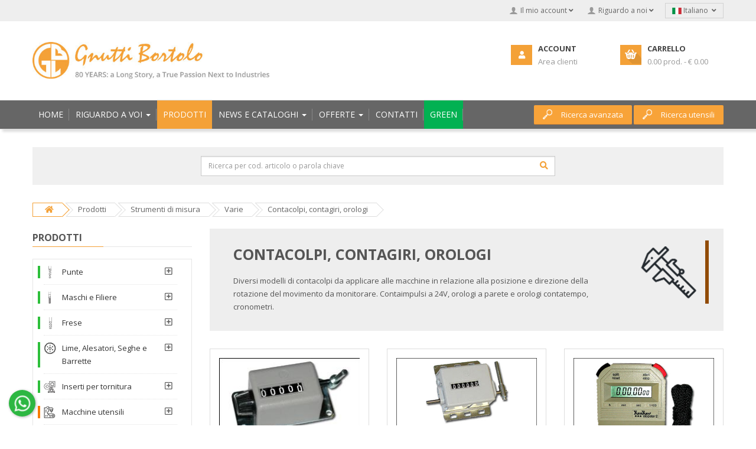

--- FILE ---
content_type: text/html;charset=utf-8
request_url: https://www.gnuttibortolo.com/ita/Strumenti-di-misura/Varie/Contacolpi-contagiri-orologi/
body_size: 269731
content:








<!DOCTYPE html>
<html lang="it"><head>

<!-- Basic page needs
	============================================ -->
<title>Contacolpi, contagiri, orologi</title>
<meta charset="utf-8">
<meta name="description" content="Diversi modelli di contacolpi da applicare alle macchine in relazione alla posizione e direzione della rotazione del movimento da monitorare. Contaimpulsi a 24V, orologi a parete e orologi contatempo, cronometri.">
<link rel="canonical" href="https://www.gnuttibortolo.com/ita/Strumenti-di-misura/Varie/Contacolpi-contagiri-orologi/">



<!-- Mobile specific metas
	============================================ -->
<meta name="viewport" content="width=device-width, initial-scale=1.0, maximum-scale=1.0, user-scalable=no">

<link rel="apple-touch-icon-precomposed" sizes="144x144" href="/media/ico/apple-touch-icon-144-precomposed.png">
<link rel="apple-touch-icon-precomposed" sizes="114x114" href="/media/ico/apple-touch-icon-114-precomposed.png">
<link rel="apple-touch-icon-precomposed" sizes="72x72" href="/media/ico/apple-touch-icon-72-precomposed.png">
<link rel="apple-touch-icon-precomposed" href="/media/ico/apple-touch-icon-57-precomposed.png">
<link rel="shortcut icon" href="/media/ico/favicon.png">

<!-- Google web fonts
	============================================ -->
<link href="https://fonts.googleapis.com/css?family=Open+Sans:400,700,300&display=swap" rel="stylesheet">

<!-- Libs CSS
	============================================ -->
<link href="/media/css/bootstrap/css/bootstrap.min.css" rel="stylesheet">
<link href="/media/css/font-awesome/css/font-awesome.min.css" rel="stylesheet">
<link href="/media/js/datetimepicker/bootstrap-datetimepicker.min.css" rel="stylesheet">
<link href="/media/js/owl-carousel/owl.carousel.css" rel="stylesheet">
<link href="/media/css/themecss/lib.css" rel="stylesheet">
<link href="/media/js/jquery-ui/jquery-ui.min.css" rel="stylesheet">

<!-- Theme CSS
	============================================ -->
<link href="/media/css/themecss/so_megamenu.css" rel="stylesheet">
<link href="/media/css/themecss/so-categories.css" rel="stylesheet">
<link href="/media/css/themecss/so-listing-tabs.css" rel="stylesheet">
<link href="/media/css/footer1.css" rel="stylesheet">
<link href="/media/css/header3.css" rel="stylesheet">
<link href="/media/css/theme.css" rel="stylesheet" id="color_scheme">
<link href="/media/css/responsive.css" rel="stylesheet">
<link href="/media/css/easy-autocomplete.min.css" rel="stylesheet">
<link href="/media/css/custom.css" rel="stylesheet">







<!-- Google Tag Manager -->
<script>(function(w,d,s,l,i){w[l]=w[l]||[];w[l].push({'gtm.start':
new Date().getTime(),event:'gtm.js'});var f=d.getElementsByTagName(s)[0],
j=d.createElement(s),dl=l!='dataLayer'?'&l='+l:'';j.async=true;j.src=
'https://www.googletagmanager.com/gtm.js?id='+i+dl;f.parentNode.insertBefore(j,f);
})(window,document,'script','dataLayer','GTM-K4ZDM8W');</script>
<!-- End Google Tag Manager -->
</head>

<body class="res layout-subpage banners-effect-6">
<div id="wrapper" class="wrapper-full"> 
  <!--header-->
  







<header id="header" class=" variantleft type_3"> 
  <!-- Header Top -->
  <div class="header-top">
    <div class="container">
      <div class="row">
        <div class="header-top-left form-inline col-lg-6 col-md-5 col-sm-6 compact-hidden hidden-sm "> 
          <!--<div class="form-group navbar-welcome"> Welcome to market <a href=""><strong>Join Free</strong></a> or <a href=""><strong>Sign in</strong></a> </div>--> 
        </div>
        <div class="header-top-right collapsed-block text-right col-lg-6 col-md-7 col-sm-12 col-xs-12 compact-hidden">
          <div class="tabBlock" id="TabBlock-1">
            <ul class="top-link list-inline">
              <li class="account btn-group" id="my_account"> <a href="javascript:void(0)" class="btn btn-xs dropdown-toggle" data-toggle="dropdown"> <span>Il mio account</span> <span class="fa fa-angle-down"></span></a>
                <ul class="dropdown-menu ">
                  
                  <li><a href="/restricted_ita/index.jsp"><i class="fa fa-user"></i> Area clienti</a></li>
                  <li><a href="/logout2.jsp"><i class="fas fa-sign-out-alt"></i> Esci</a></li>
                  
                </ul>
              </li>
              <li class=" account btn-group" id="noi"> <a href="javascript:void(0)" class="btn btn-xs dropdown-toggle" data-toggle="dropdown"> <span>Riguardo a noi</span> <span class="fa fa-angle-down"></span></a>
                <ul class="dropdown-menu ">
                  <li class=""><a href="/ita/presentazione.jsp">Chi siamo</a></li>
                  <li class=""><a href="/ita/storia.jsp">Storia</a></li>
                  <li class=""><a href="/ita/profilo-aziendale.jsp">Profilo aziendale</a></li>
                  <li class=""><a href="/ita/distribuzione.jsp">Distribuzione</a></li>
                </ul>
              </li>
            </ul>
            <div class="form-group languages-block ">
              <form id="bt-language">
                <a class="btn btn-xs dropdown-toggle" data-toggle="dropdown"> <img src="/media/img/it.svg" alt="Italiano" width="16" height="11" /> <span class="hidden-xs">Italiano</span> <span class="fa fa-angle-down"></span> </a>
                <ul class="dropdown-menu">
                  <li><a href="/index_eng.jsp"><img class="/image_flag" src="/media/img/en.svg" alt="English" width="16" height="11" /> English </a></li>
                  <li><a href="/index_rus.jsp"><img class="/image_flag" src="/media/img/ru.svg" alt="Русский" width="16" height="11" /> Русский</a></li>
                </ul>
              </form>
            </div>
          </div>
        </div>
      </div>
    </div>
  </div>
  <!-- //Header Top --> 
  
  <!-- Header center -->
  <div class="header-center left">
    <div class="container">
      <div class="row"> 
        <!-- Logo -->
        <div class="navbar-logo col-md-5 col-sm-12 col-xs-12"> <a href="https://www.gnuttibortolo.com"><img src="/media/img/logo.jpg" alt="Gnutti Bortolo" width="401" height="63" /></a> </div>
        <!-- //end Logo --> 
        
        <!-- Main Menu -->
        <!--<div class="phone-contact col-lg-offset-3 col-lg-2 col-md-offset-2 col-md-3 col-sm-9 hidden-xs">
          <div class="inner-info"> <strong>Contattaci:</strong><br />
            <span><a href="mailto:&#105;&#110;&#102;&#111;&#064;&#103;&#110;&#117;&#116;&#116;&#105;&#098;&#111;&#114;&#116;&#111;&#108;&#111;&#046;&#099;&#111;&#109;">&#105;&#110;&#102;&#111;&#064;&#103;&#110;&#117;&#116;&#116;&#105;&#098;&#111;&#114;&#116;&#111;&#108;&#111;&#046;&#099;&#111;&#109;</a></span></div>
        </div>-->
        <div class="area-riservata col-lg-offset-3 col-lg-2 col-md-offset-2 col-md-2 col-sm-3 col-xs-6">
          <a href="/restricted_ita/index.jsp">
            <span class="area-riservata-icona"><i class="fa fa-user"></i></span>
            <span class="area-riservata-titolo">Account</span>
            <span class="area-riservata-txt">Area clienti</span>
          </a>
        </div>
        <!-- //Main Menu --> 
        
        <!-- Secondary menu -->
        <div class="col-md-2 col-sm-3 col-xs-6 shopping_cart pull-right"> 
          <!--cart-->
          <div id="cart" class=" btn-group btn-shopping-cart"> <a data-loading-text="Loading..." class="top_cart dropdown-toggle" data-toggle="dropdown">
            <div class="shopcart"> <span class="handle pull-left"></span> <span class="title">Carrello</span>
              <p class="text-shopping-cart cart-total-full">0.00 prod. - € 0.00 </p>
            </div>
            </a>
            <ul class="tab-content content dropdown-menu pull-right shoppingcart-box" role="menu">
              <li>
                <table class="table table-striped">
                  <tbody>
                    
                    
                  </tbody>
                </table>
              </li>
              <li>
                <div>
                  <table class="table table-bordered">
                    <tbody>
                      <tr>
                        <td class="text-left"><strong>Totale</strong></td>
                        <td class="text-right">0.00 €</td>
                      </tr>
                    </tbody>
                  </table>
                  <p class="text-right"> <a class="btn view-cart" href="/restricted_ita/basket6.jsp"><i class="fa fa-shopping-basket"></i>Carrello</a>&nbsp;&nbsp;&nbsp; <a class="btn btn-mega checkout-cart" href="/restricted_ita/preorder6.jsp"><i class="fa fa-share"></i>Concludi</a> </p>
                </div>
              </li>
            </ul>
          </div>
          <!--//cart--> 
        </div>
      </div>
    </div>
  </div>
  <!-- //Header center --> 
  
  <!-- Header Bottom -->
  <div class="header-bottom">
    <div class="container">
      <div class="row">
        <div class="sidebar-menu megamenu-hori col-md-8 col-sm-4 col-xs-6 ">
          <div class="responsive so-megamenu ">
            <nav class="navbar-default">
              <div class=" container-megamenu  horizontal">
                <div class="navbar-header">
                  <button type="button" id="show-megamenu" data-toggle="collapse" class="navbar-toggle"> <span class="icon-bar"></span> <span class="icon-bar"></span> <span class="icon-bar"></span> </button>
                  Menu </div>
                <div class="megamenu-wrapper"> <span id="remove-megamenu" class="fa fa-times"></span>
                  <div class="megamenu-pattern">
                    <div class="container">
                      <ul class="megamenu " data-transition="slide" data-animationtime="250">
                        <li>
                          <p class="close-menu"></p>
                          <a href="https://www.gnuttibortolo.com" class="clearfix"> <strong>Home</strong> <span class="label"></span> </a> </li>
                        <li class=" with-sub-menu hover">
                          <p class="close-menu"></p>
                          <a href="javascript:void(0)" class="clearfix"> <strong>Riguardo a voi</strong> <b class="caret"></b> </a>
                          <div class="sub-menu sezAzienda">
                            <div class="content" >
                              <div class="row">
                                <div class="col-md-12">
                                  <div class="column">
                                    <div>
                                      <ul class="row-list">
                                        <li class=""><a href="/ita/servizi.jsp">I nostri servizi</a></li>
                                        <li class=""><a href="/ita/condizioni.jsp">Condizioni di vendita</a></li>
                                        <li class=""><a href="/ita/garanzia.jsp">Garanzie e Privacy</a></li>
                                        <li class=""><a href="/ita/faq.jsp">FAQ</a></li>
                                      </ul>
                                    </div>
                                  </div>
                                </div>
                              </div>
                            </div>
                          </div>
                        </li>
                        <li class="active">
                          <p class="close-menu"></p>
                          <a href="/ita/categoria.jsp" class="clearfix"> <strong>Prodotti</strong> <span class="label"></span> </a> </li>
                        <li class=" with-sub-menu hover">
                          <p class="close-menu"></p>
                          <a href="javascript:void(0)" class="clearfix"> <strong>News e Cataloghi</strong> <b class="caret"></b> </a>
                          <div class="sub-menu sezAzienda">
                            <div class="content" >
                              <div class="row">
                                <div class="col-md-12">
                                  <div class="column">
                                    <div>
                                      <ul class="row-list">
                                        <li class=""><a href="/ita/news_lista.jsp?tiponews=cataloghi">Cataloghi</a></li>
                                        <li class=""><a href="/ita/news_lista.jsp?tiponews=novita">Novità</a></li>
                                        <li class=""><a href="/ita/news_lista.jsp?tiponews=news">News</a></li>
                                      <!--
                                        <li class=""><a href="/ita/news_lista.jsp?tiponews=cataloghi">Cataloghi</a></li>
                                        
                                        <li class=""><a href="/ita/news_lista.jsp?tiponews=novita">Novità</a></li>
                                        
                                        <li class=""><a href="/ita/news_lista.jsp?tiponews=news">News</a></li>
                                        
                                        <li class=""><a href="/ita/news_lista.jsp?tiponews=offerte di stagione">offerte di stagione</a></li>
                                        
                                        <li class=""><a href="/ita/news_lista.jsp?tiponews=offerte consumabili">offerte consumabili</a></li>
                                        
                                        <li class=""><a href="/ita/news_lista.jsp?tiponews=offerte di specialità">offerte di specialità</a></li>
                                        -->
                                      </ul>
                                    </div>
                                  </div>
                                </div>
                              </div>
                            </div>
                          </div>
                        </li>
                        <li class=" with-sub-menu hover">
                          <p class="close-menu"></p>
                          <a href="javascript:void(0)" class="clearfix"> <strong>Offerte</strong> <b class="caret"></b> </a>
                          <div class="sub-menu sezAzienda">
                            <div class="content" >
                              <div class="row">
                                <div class="col-md-12">
                                  <div class="column">
                                    <div>
                                      <ul class="row-list">
                                        <li class=""><a href="/ita/offerte_lista.jsp?tiponews=offerte di stagione">Offerte di stagione</a></li>
                                        <li class=""><a href="/ita/articoli-in-liquidazione.jsp">Articoli in liquidazione</a></li>
                                        <li class=""><a href="/ita/offerte_lista.jsp?tiponews=offerte consumabili">Offerte consumabili</a></li>
                                        <li class=""><a href="/ita/offerte_lista.jsp?tiponews=offerte di specialità">Offerte di specialità</a></li>
                                      </ul>
                                    </div>
                                  </div>
                                </div>
                              </div>
                            </div>
                          </div>
                        </li>
                        <li class="">
                          <p class="close-menu"></p>
                          <a href="/ita/contatti.jsp" class="clearfix"> <strong>Contatti</strong> <span class="label"></span> </a> </li>
                        <li class=" menu-green">
                          <p class="close-menu"></p>
                          <a href="/ita/green.jsp" class="clearfix"> <strong>Green</strong> <span class="label"></span> </a> </li>
                      </ul>
                    </div>
                  </div>
                </div>
              </div>
            </nav>
          </div>
        </div>
        
        <!-- Search -->
        <div class="header-bottom-right  collapsed-block col-md-4 col-sm-8 col-xs-6 ">
          <h5 class="tabBlockTitle visible-xs"><i class="fa fa-search"></i> Ricerca <a class="expander " href="#sosearchpro"><i class="fa fa-angle-down"></i></a></h5>
          <div id="sosearchpro" class="col-xs-12 search-pro tabBlock">
            <div id="advSearch" class="row"> <a href="/ita/ricerca.jsp"><img src="/media/img/ico-lente.png" alt="cerca" />Ricerca avanzata</a> <a href="/ita/ricerca-utensili-taglio.jsp"><img src="/media/img/ico-lente.png" alt="cerca" />Ricerca utensili</a> </div>
          </div>
        </div>
        <!-- //end Search --> 
        
      </div>
    </div>
  </div>
  <div id="ricercaPlus" class="compact-hidden">
    <form id="formricercaveloce" method="GET" action="/ita/ricerca_risultato.jsp">
      <div id="search0" class="search">
        <input class="autosearch-input form-control" type="text" value="" autocomplete="off" placeholder="Ricerca per cod. articolo o parola chiave" name="descrizionecompleta" id="camporicerca" />
        <button type="submit" class="button-search btn btn-primary" name="submit_search" aria-label="Cerca"><i class="fa fa-search"></i></button>
      </div>
      <input type="hidden" name="route" value="product/search" />
    </form>
  </div>
  <!-- Navbar switcher --> 
  <!-- //end Navbar switcher --> 
</header>
  <!--fine header--> 
  <!-- Main Container  -->
  <div class="main-container container">
    








<ul class="breadcrumb" itemscope itemtype="https://schema.org/BreadcrumbList">
  <li itemprop="itemListElement" itemscope itemtype="https://schema.org/ListItem"><a href="/" itemprop="item"><span class="nascondi" itemprop="name">Home</span><i class="fa fa-home"></i></a>
    <meta itemprop="position" content="1">
  </li>
  <li itemprop="itemListElement" itemscope itemtype="https://schema.org/ListItem"><a href="/ita/categoria.jsp" itemprop="item"><span itemprop="name">Prodotti</span></a>
    <meta itemprop="position" content="2">
  </li>
  
  <li itemprop="itemListElement" itemscope itemtype="https://schema.org/ListItem"><a href="/ita/Strumenti-di-misura/" itemprop="item"><span itemprop="name">Strumenti di misura</span></a>
    <meta itemprop="position" content="3">
  </li>
  
  <li itemprop="itemListElement" itemscope itemtype="https://schema.org/ListItem"><a href="/ita/Strumenti-di-misura/Varie/" itemprop="item"><span itemprop="name">Varie</span></a>
    <meta itemprop="position" content="4">
  </li>
  
  <li itemprop="itemListElement" itemscope itemtype="https://schema.org/ListItem"><a href="/ita/Strumenti-di-misura/Varie/Contacolpi-contagiri-orologi/" itemprop="item"><span itemprop="name">Contacolpi, contagiri, orologi</span></a>
    <meta itemprop="position" content="5">
  </li>
  
  
</ul>
    <div class="row"> 
      
      <!--Middle Part Start-->
      <div id="content" class="col-md-9 col-md-push-3 col-sm-12 col-xs-12">
        <div class="products-category">
          <div class="category-derc">
            <div class="row">
              <div class="col-sm-12">
                <div class="banners bannerProd">
                  <div class="row">
                    <div class="col-sm-10">
                      
                      <h1>Contacolpi, contagiri, orologi</h1>
                      <p oncontextmenu="return false" onselectstart="return false" ondragstart="return false">Diversi modelli di contacolpi da applicare alle macchine in relazione alla posizione e direzione della rotazione del movimento da monitorare. Contaimpulsi a 24V, orologi a parete e orologi contatempo, cronometri.
</p>
                      
                    </div>
                    <div class="col-sm-2 icoBordo"><img src="/media/prodotti/ico_cat/AI.png" alt="AI" width="200" height="200"> <span style="background:#914B06"></span></div>
                  </div>
                </div>
              </div>
            </div>
          </div>
          <!--changed listings-->
          <div class="products-list row grid">
            
            <div class="product-layout col-md-4 col-sm-6 col-xs-12 ">
              <div class="product-item-container">
                <div class="left-block">
                  <div class="product-image-container"><a href="/ita/Contacolpi-a-5-cifre-per-macchina.html" class="lazy"><img data-src="/media/prodotti/icone/39106_a.jpg" alt="Contacolpi a 5 cifre per macchina" class="img-responsive" width="238" height="166"></a></div>
                  <!--Sale Label--> 
                  <!--<span class="label label-sale">Sale</span>--> </div>
                <div class="right-block">
                  <div class="caption">
                    <h2 class="tit4prod"><a href="/ita/Contacolpi-a-5-cifre-per-macchina.html">Contacolpi a 5 cifre per macchina</a></h2>
                    <div class="description">
                      <p>Cod. 39106</p>
                    </div>
                  </div>
                  <div class="bottoni"> <a href="/ita/Contacolpi-a-5-cifre-per-macchina.html" class="btn myBtn vuoto"> Dettagli</a> </div>
                </div>
                <!-- right block --> 
                
              </div>
            </div>
            
            <div class="product-layout col-md-4 col-sm-6 col-xs-12 ">
              <div class="product-item-container">
                <div class="left-block">
                  <div class="product-image-container"><a href="/ita/Contacolpi-a-6-cifre-per-macchina.html" class="lazy"><img data-src="/media/prodotti/icone/39109_a.jpg" alt="Contacolpi a 6 cifre per macchina" class="img-responsive" width="238" height="166"></a></div>
                  <!--Sale Label--> 
                  <!--<span class="label label-sale">Sale</span>--> </div>
                <div class="right-block">
                  <div class="caption">
                    <h2 class="tit4prod"><a href="/ita/Contacolpi-a-6-cifre-per-macchina.html">Contacolpi a 6 cifre per macchina</a></h2>
                    <div class="description">
                      <p>Cod. 39109</p>
                    </div>
                  </div>
                  <div class="bottoni"> <a href="/ita/Contacolpi-a-6-cifre-per-macchina.html" class="btn myBtn vuoto"> Dettagli</a> </div>
                </div>
                <!-- right block --> 
                
              </div>
            </div>
            
            <div class="product-layout col-md-4 col-sm-6 col-xs-12 ">
              <div class="product-item-container">
                <div class="left-block">
                  <div class="product-image-container"><a href="/ita/Orologio-contatempo-elettronico-digitale-a-7-cifre.html" class="lazy"><img data-src="/media/prodotti/icone/39140_a.jpg" alt="Orologio contatempo elettronico digitale a 7 cifre" class="img-responsive" width="238" height="166"></a></div>
                  <!--Sale Label--> 
                  <!--<span class="label label-sale">Sale</span>--> </div>
                <div class="right-block">
                  <div class="caption">
                    <h2 class="tit4prod"><a href="/ita/Orologio-contatempo-elettronico-digitale-a-7-cifre.html">Orologio contatempo elettronico digitale a 7 cifre</a></h2>
                    <div class="description">
                      <p>Cod. 39140</p>
                    </div>
                  </div>
                  <div class="bottoni"> <a href="/ita/Orologio-contatempo-elettronico-digitale-a-7-cifre.html" class="btn myBtn vuoto"> Dettagli</a> </div>
                </div>
                <!-- right block --> 
                
              </div>
            </div>
            
            <div class="product-layout col-md-4 col-sm-6 col-xs-12 ">
              <div class="product-item-container">
                <div class="left-block">
                  <div class="product-image-container"><a href="/ita/Orologio-da-parete.html" class="lazy"><img data-src="/media/prodotti/icone/39143_a.jpg" alt="Orologio da parete" class="img-responsive" width="238" height="166"></a></div>
                  <!--Sale Label--> 
                  <!--<span class="label label-sale">Sale</span>--> </div>
                <div class="right-block">
                  <div class="caption">
                    <h2 class="tit4prod"><a href="/ita/Orologio-da-parete.html">Orologio da parete</a></h2>
                    <div class="description">
                      <p>Cod. 39143</p>
                    </div>
                  </div>
                  <div class="bottoni"> <a href="/ita/Orologio-da-parete.html" class="btn myBtn vuoto"> Dettagli</a> </div>
                </div>
                <!-- right block --> 
                
              </div>
            </div>
            
          </div>
          <!--// End Changed listings-->
          


        </div>
      </div>
      <!--sidebar-->
      








<aside class="col-md-3 col-md-pull-9 col-sm-12 col-xs-12 content-aside left_column">
  <div class="module menu-category titleLine">
    <h3 class="modtitle">Prodotti</h3>
    <div class="modcontent">
      <div class="box-category">
        <ul id="cat_accordion" class="list-group">
          
          <li class="hadchild"><span style="background:#2DBF3B" class="coloreBordo"></span>
          <img src="/media/prodotti/ico_cat/AE.jpg" alt="AE" width="80" height="80"> 
          <!-- /ita/categoria.jsp?idcatalogo=AE -->
          <a href="/ita/Punte/" class="cutom-parent ">Punte</a> 
          <span class="button-view far fa-plus-square"></span>
            <ul>
                      
              <li><a href="/ita/Punte/Punte/" class="no_active" title="AIAFAC<->AEAA">Punte</a>
                <ul>

	                      
<!-- ita/prodotti.jsp?idcatalogo=AEAAAL -->
                  <li><a class="no_active" href="/ita/Punte/Punte/Micropunte/">Micropunte</a>
                  </li>
                              
<!-- ita/prodotti.jsp?idcatalogo=AEAAAA -->
                  <li><a class="no_active" href="/ita/Punte/Punte/Punte-corte-in-HSS-HSS-Co/">Punte corte in HSS/HSS-Co</a>
                  </li>
                              
<!-- ita/prodotti.jsp?idcatalogo=AEAAAC -->
                  <li><a class="no_active" href="/ita/Punte/Punte/Punte-corte-in-HM-riporto-HM-/">Punte corte in HM, riporto HM </a>
                  </li>
                              
<!-- ita/prodotti.jsp?idcatalogo=AEAAAI -->
                  <li><a class="no_active" href="/ita/Punte/Punte/Punte-extracorte-in-HSS-HSS-Co/">Punte extracorte in HSS/HSS-Co</a>
                  </li>
                              
<!-- ita/prodotti.jsp?idcatalogo=AEAAAD -->
                  <li><a class="no_active" href="/ita/Punte/Punte/Punte-extracorte-in-HM-riporto-HM/">Punte extracorte in HM, riporto HM</a>
                  </li>
                              
<!-- ita/prodotti.jsp?idcatalogo=AEAAAJ -->
                  <li><a class="no_active" href="/ita/Punte/Punte/Punte-lunghe-in-HSS-HSS-Co/">Punte lunghe in HSS/HSS-Co</a>
                  </li>
                              
<!-- ita/prodotti.jsp?idcatalogo=AEAAAK -->
                  <li><a class="no_active" href="/ita/Punte/Punte/Punte-extralunghe-in-HSS-HSS-Co/">Punte extralunghe in HSS/HSS-Co</a>
                  </li>
                              
<!-- ita/prodotti.jsp?idcatalogo=AEAAAB -->
                  <li><a class="no_active" href="/ita/Punte/Punte/Punte-a-gambo-conico/">Punte a gambo conico</a>
                  </li>
                              
<!-- ita/prodotti.jsp?idcatalogo=AEAAAE -->
                  <li><a class="no_active" href="/ita/Punte/Punte/Punte-da-centri-e-a-gradini/">Punte da centri e a gradini</a>
                  </li>
                              
<!-- ita/prodotti.jsp?idcatalogo=AEAAAF -->
                  <li><a class="no_active" href="/ita/Punte/Punte/Utensili-conici-a-forare/">Utensili conici a forare</a>
                  </li>
                              
<!-- ita/prodotti.jsp?idcatalogo=AEAAAG -->
                  <li><a class="no_active" href="/ita/Punte/Punte/Punte-per-muro-martelli-percussione/">Punte per muro/martelli percussione</a>
                  </li>
                              
<!-- ita/prodotti.jsp?idcatalogo=AEAAAH -->
                  <li><a class="no_active" href="/ita/Punte/Punte/Punte-ad-inserti/">Punte ad inserti</a>
                  </li>
                  
                </ul>
              </li>
                          
              <li><a href="/ita/Punte/Serie-di-punte/" class="no_active" title="AIAFAC<->AEAC">Serie di punte</a>
                <ul>

	                      
<!-- ita/prodotti.jsp?idcatalogo=AEACAA -->
                  <li><a class="no_active" href="/ita/Punte/Serie-di-punte/Serie-di-punte/">Serie di punte</a>
                  </li>
                  
                </ul>
              </li>
                          
              <li><a href="/ita/Punte/Accessori-per-punte/" class="no_active" title="AIAFAC<->AEAB">Accessori per punte</a>
                <ul>

	                      
<!-- ita/prodotti.jsp?idcatalogo=AEABAA -->
                  <li><a class="no_active" href="/ita/Punte/Accessori-per-punte/Accessori-per-punte/">Accessori per punte</a>
                  </li>
                  
                </ul>
              </li>
              
            </ul>
          </li>
          
          <li class="hadchild"><span style="background:#2DBF3B" class="coloreBordo"></span>
          <img src="/media/prodotti/ico_cat/AA.jpg" alt="AA" width="80" height="80"> 
          <!-- /ita/categoria.jsp?idcatalogo=AA -->
          <a href="/ita/Maschi-e-Filiere/" class="cutom-parent ">Maschi e Filiere</a> 
          <span class="button-view far fa-plus-square"></span>
            <ul>
                      
              <li><a href="/ita/Maschi-e-Filiere/Maschi/" class="no_active" title="AIAFAC<->AAAA">Maschi</a>
                <ul>

	                      
<!-- ita/prodotti.jsp?idcatalogo=AAAAAQ -->
                  <li><a class="no_active" href="/ita/Maschi-e-Filiere/Maschi/Maschi-a-macchina-Rc-BSPT-/">Maschi a macchina Rc (BSPT)</a>
                  </li>
                              
<!-- ita/prodotti.jsp?idcatalogo=AAAAAR -->
                  <li><a class="no_active" href="/ita/Maschi-e-Filiere/Maschi/Maschi-vari-filetti/">Maschi vari filetti</a>
                  </li>
                              
<!-- ita/prodotti.jsp?idcatalogo=AAAAAN -->
                  <li><a class="no_active" href="/ita/maschi-manutenzione-riparazione.html">Maschi per manutenzione, riparazione</a>
                  </li>
                              
<!-- ita/prodotti.jsp?idcatalogo=AAAAAC -->
                  <li><a class="no_active" href="/ita/Maschi-e-Filiere/Maschi/Maschi-a-mano-M/">Maschi a mano M</a>
                  </li>
                              
<!-- ita/prodotti.jsp?idcatalogo=AAAAAA -->
                  <li><a class="no_active" href="/ita/Maschi-e-Filiere/Maschi/Maschi-a-macchina-M/">Maschi a macchina M</a>
                  </li>
                              
<!-- ita/prodotti.jsp?idcatalogo=AAAAAE -->
                  <li><a class="no_active" href="/ita/Maschi-e-Filiere/Maschi/Maschi-a-rullare-M/">Maschi a rullare M</a>
                  </li>
                              
<!-- ita/prodotti.jsp?idcatalogo=AAAAAF -->
                  <li><a class="no_active" href="/ita/Maschi-e-Filiere/Maschi/Maschi-a-mano-MF/">Maschi a mano MF</a>
                  </li>
                              
<!-- ita/prodotti.jsp?idcatalogo=AAAAAG -->
                  <li><a class="no_active" href="/ita/Maschi-e-Filiere/Maschi/Maschi-a-macchina-MF-/">Maschi a macchina MF </a>
                  </li>
                              
<!-- ita/prodotti.jsp?idcatalogo=AAAAAH -->
                  <li><a class="no_active" href="/ita/Maschi-e-Filiere/Maschi/Maschi-a-mano-BSW/">Maschi a mano BSW</a>
                  </li>
                              
<!-- ita/prodotti.jsp?idcatalogo=AAAAAI -->
                  <li><a class="no_active" href="/ita/Maschi-e-Filiere/Maschi/Maschi-a-macchina-BSW-/">Maschi a macchina BSW </a>
                  </li>
                              
<!-- ita/prodotti.jsp?idcatalogo=AAAAAJ -->
                  <li><a class="no_active" href="/ita/Maschi-e-Filiere/Maschi/Maschi-a-mano-GAS/">Maschi a mano GAS</a>
                  </li>
                              
<!-- ita/prodotti.jsp?idcatalogo=AAAAAK -->
                  <li><a class="no_active" href="/ita/Maschi-e-Filiere/Maschi/Maschi-a-macchina-GAS/">Maschi a macchina GAS</a>
                  </li>
                              
<!-- ita/prodotti.jsp?idcatalogo=AAAAAP -->
                  <li><a class="no_active" href="/ita/Maschi-e-Filiere/Maschi/Maschi-per-rubinetteria-GAS/">Maschi per rubinetteria GAS</a>
                  </li>
                              
<!-- ita/prodotti.jsp?idcatalogo=AAAAAB -->
                  <li><a class="no_active" href="/ita/Maschi-e-Filiere/Maschi/Maschi-per-rubinetteria-Rc-BSPT-/">Maschi per rubinetteria Rc (BSPT)</a>
                  </li>
                              
<!-- ita/prodotti.jsp?idcatalogo=AAAAAL -->
                  <li><a class="no_active" href="/ita/Maschi-e-Filiere/Maschi/Maschi-a-macchina-NPT/">Maschi a macchina NPT</a>
                  </li>
                              
<!-- ita/prodotti.jsp?idcatalogo=AAAAAM -->
                  <li><a class="no_active" href="/ita/Maschi-e-Filiere/Maschi/Maschi-per-rubinetteria-NPT/">Maschi per rubinetteria NPT</a>
                  </li>
                              
<!-- ita/prodotti.jsp?idcatalogo=AAAAAO -->
                  <li><a class="no_active" href="/ita/Maschi-e-Filiere/Maschi/Maschi-per-rubinetteria/">Maschi per rubinetteria</a>
                  </li>
                              
<!-- ita/prodotti.jsp?idcatalogo=AAAAAD -->
                  <li><a class="no_active" href="/ita/Maschi-e-Filiere/Maschi/Punte-maschiatrici/">Maschi punta</a>
                  </li>
                  
                </ul>
              </li>
                          
              <li><a href="/ita/Maschi-e-Filiere/Filiere/" class="no_active" title="AIAFAC<->AAAD">Filiere</a>
                <ul>

	                      
<!-- ita/prodotti.jsp?idcatalogo=AAADAF -->
                  <li><a class="no_active" href="/ita/Maschi-e-Filiere/Filiere/Filiere-M/">Filiere M</a>
                  </li>
                              
<!-- ita/prodotti.jsp?idcatalogo=AAADAD -->
                  <li><a class="no_active" href="/ita/Maschi-e-Filiere/Filiere/Filiere-MF/">Filiere MF</a>
                  </li>
                              
<!-- ita/prodotti.jsp?idcatalogo=AAADAG -->
                  <li><a class="no_active" href="/ita/Maschi-e-Filiere/Filiere/Filiere-BSW/">Filiere BSW</a>
                  </li>
                              
<!-- ita/prodotti.jsp?idcatalogo=AAADAB -->
                  <li><a class="no_active" href="/ita/Maschi-e-Filiere/Filiere/Filiere-GAS/">Filiere GAS</a>
                  </li>
                              
<!-- ita/prodotti.jsp?idcatalogo=AAADAE -->
                  <li><a class="no_active" href="/ita/Maschi-e-Filiere/Filiere/Filiere-R-BSPT-/">Filiere R (BSPT)</a>
                  </li>
                              
<!-- ita/prodotti.jsp?idcatalogo=AAADAC -->
                  <li><a class="no_active" href="/ita/Maschi-e-Filiere/Filiere/Filiere-NPT/">Filiere NPT</a>
                  </li>
                              
<!-- ita/prodotti.jsp?idcatalogo=AAADAA -->
                  <li><a class="no_active" href="/ita/Maschi-e-Filiere/Filiere/Filiere-per-rubinetteria/">Filiere per rubinetteria</a>
                  </li>
                  
                </ul>
              </li>
                          
              <li><a href="/ita/Maschi-e-Filiere/Giramaschi-girafiliere/" class="no_active" title="AIAFAC<->AAAB">Giramaschi, girafiliere</a>
                <ul>

	                      
<!-- ita/prodotti.jsp?idcatalogo=AAABAA -->
                  <li><a class="no_active" href="/ita/Maschi-e-Filiere/Giramaschi-girafiliere/Giramaschi/">Giramaschi</a>
                  </li>
                              
<!-- ita/prodotti.jsp?idcatalogo=AAABAB -->
                  <li><a class="no_active" href="/ita/Maschi-e-Filiere/Giramaschi-girafiliere/Portafiliere/">Portafiliere</a>
                  </li>
                  
                </ul>
              </li>
                          
              <li><a href="/ita/Maschi-e-Filiere/Serie-di-maschi-e-Filiere/" class="no_active" title="AIAFAC<->AAAC">Serie di maschi e filiere</a>
                <ul>

	                      
<!-- ita/prodotti.jsp?idcatalogo=AAACAA -->
                  <li><a class="no_active" href="/ita/Maschi-e-Filiere/Serie-di-maschi-e-Filiere/Serie-di-maschi-e-filiere/">Serie di maschi</a>
                  </li>
                  
                </ul>
              </li>
              
            </ul>
          </li>
          
          <li class="hadchild"><span style="background:#2DBF3B" class="coloreBordo"></span>
          <img src="/media/prodotti/ico_cat/AB.jpg" alt="AB" width="80" height="80"> 
          <!-- /ita/categoria.jsp?idcatalogo=AB -->
          <a href="/ita/Frese/" class="cutom-parent ">Frese</a> 
          <span class="button-view far fa-plus-square"></span>
            <ul>
                      
              <li><a href="/ita/Frese/Frese/" class="no_active" title="AIAFAC<->ABAA">Frese</a>
                <ul>

	                      
<!-- ita/prodotti.jsp?idcatalogo=ABAAAE -->
                  <li><a class="no_active" href="/ita/Frese/Frese/Frese-a-2-3-taglienti/">Frese a 2-3 taglienti</a>
                  </li>
                              
<!-- ita/prodotti.jsp?idcatalogo=ABAAAM -->
                  <li><a class="no_active" href="/ita/Frese/Frese/Microfrese/">Microfrese</a>
                  </li>
                              
<!-- ita/prodotti.jsp?idcatalogo=ABAAAA -->
                  <li><a class="no_active" href="/ita/Frese/Frese/Frese-per-finitura/">Frese per finitura</a>
                  </li>
                              
<!-- ita/prodotti.jsp?idcatalogo=ABAAAD -->
                  <li><a class="no_active" href="/ita/Frese/Frese/Frese-per-sgrossatura/">Frese per sgrossatura</a>
                  </li>
                              
<!-- ita/prodotti.jsp?idcatalogo=ABAAAF -->
                  <li><a class="no_active" href="/ita/Frese/Frese/Frese-emisferiche-e-coniche-/">Frese emisferiche e coniche </a>
                  </li>
                              
<!-- ita/prodotti.jsp?idcatalogo=ABAAAL -->
                  <li><a class="no_active" href="/ita/Frese/Frese/Frese-ad-alta-velocita/">Frese ad alta velocità</a>
                  </li>
                              
<!-- ita/prodotti.jsp?idcatalogo=ABAAAH -->
                  <li><a class="no_active" href="/ita/Frese/Frese/Frese-a-codolo-conico/">Frese a codolo conico</a>
                  </li>
                              
<!-- ita/prodotti.jsp?idcatalogo=ABAAAJ -->
                  <li><a class="no_active" href="/ita/Frese/Frese/Frese-a-svasare-o-svasatori/">Frese a svasare o svasatori</a>
                  </li>
                              
<!-- ita/prodotti.jsp?idcatalogo=ABAAAI -->
                  <li><a class="no_active" href="/ita/Frese/Frese/Frese-per-sedi-di-viti-e-iniettori/">Frese per sedi di viti e iniettori</a>
                  </li>
                              
<!-- ita/prodotti.jsp?idcatalogo=ABAAAG -->
                  <li><a class="no_active" href="/ita/Frese/Frese/Frese-per-profili-vari/">Frese per profili vari</a>
                  </li>
                              
<!-- ita/prodotti.jsp?idcatalogo=ABAAAC -->
                  <li><a class="no_active" href="/ita/Frese/Frese/Frese-a-manicotto/">Frese a manicotto</a>
                  </li>
                              
<!-- ita/prodotti.jsp?idcatalogo=ABAAAK -->
                  <li><a class="no_active" href="/ita/Frese/Frese/Frese-ad-inserto-e-inserti/">Frese ad inserto e inserti</a>
                  </li>
                              
<!-- ita/prodotti.jsp?idcatalogo=ABAAAB -->
                  <li><a class="no_active" href="/ita/Frese/Frese/Frese-rotative/">Frese rotative</a>
                  </li>
                  
                </ul>
              </li>
                          
              <li><a href="/ita/Frese/Serie-di-Frese/" class="no_active" title="AIAFAC<->ABAB">Serie di Frese</a>
                <ul>

	                      
<!-- ita/prodotti.jsp?idcatalogo=ABABAA -->
                  <li><a class="no_active" href="/ita/Frese/Serie-di-Frese/Serie-di-Frese/">Serie di Frese</a>
                  </li>
                  
                </ul>
              </li>
                          
              <li><a href="/ita/Frese/Accessori-per-frese/" class="no_active" title="AIAFAC<->ABAC">Accessori per frese</a>
                <ul>

	                      
<!-- ita/prodotti.jsp?idcatalogo=ABACAA -->
                  <li><a class="no_active" href="/ita/Frese/Accessori-per-frese/Accessori-per-frese/">Accessori per frese</a>
                  </li>
                  
                </ul>
              </li>
              
            </ul>
          </li>
          
          <li class="hadchild"><span style="background:#2DBF3B" class="coloreBordo"></span>
          <img src="/media/prodotti/ico_cat/AF.jpg" alt="AF" width="80" height="80"> 
          <!-- /ita/categoria.jsp?idcatalogo=AF -->
          <a href="/ita/Lime-Alesatori-Seghe-e-Barrette/" class="cutom-parent ">Lime, Alesatori, Seghe e Barrette</a> 
          <span class="button-view far fa-plus-square"></span>
            <ul>
                      
              <li><a href="/ita/Lime-Alesatori-Seghe-e-Barrette/Alesatori/" class="no_active" title="AIAFAC<->AFAB">Alesatori</a>
                <ul>

	                      
<!-- ita/prodotti.jsp?idcatalogo=AFABAA -->
                  <li><a class="no_active" href="/ita/Lime-Alesatori-Seghe-e-Barrette/Alesatori/Alesatori-HSS-Co-gambo-cilindrico/">Alesatori HSS-Co gambo cilindrico</a>
                  </li>
                              
<!-- ita/prodotti.jsp?idcatalogo=AFABAE -->
                  <li><a class="no_active" href="/ita/Lime-Alesatori-Seghe-e-Barrette/Alesatori/Alesatori-in-metallo-duro/">Alesatori in metallo duro</a>
                  </li>
                              
<!-- ita/prodotti.jsp?idcatalogo=AFABAB -->
                  <li><a class="no_active" href="/ita/Lime-Alesatori-Seghe-e-Barrette/Alesatori/Alesatori-HSS-Co-gambo-conico/">Alesatori HSS-Co gambo conico</a>
                  </li>
                              
<!-- ita/prodotti.jsp?idcatalogo=AFABAF -->
                  <li><a class="no_active" href="/ita/Lime-Alesatori-Seghe-e-Barrette/Alesatori/Alesatori-a-grande-espansione/">Alesatori a grande espansione</a>
                  </li>
                              
<!-- ita/prodotti.jsp?idcatalogo=AFABAC -->
                  <li><a class="no_active" href="/ita/Lime-Alesatori-Seghe-e-Barrette/Alesatori/Alesatori-per-fori-conici/">Alesatori per fori conici</a>
                  </li>
                              
<!-- ita/prodotti.jsp?idcatalogo=AFABAD -->
                  <li><a class="no_active" href="/ita/Lime-Alesatori-Seghe-e-Barrette/Alesatori/Alesatori-a-manicotto/">Alesatori a manicotto</a>
                  </li>
                              
<!-- ita/prodotti.jsp?idcatalogo=AFABAG -->
                  <li><a class="no_active" href="/ita/Lime-Alesatori-Seghe-e-Barrette/Alesatori/Teste-ad-alesare/">Teste ad alesare</a>
                  </li>
                  
                </ul>
              </li>
                          
              <li><a href="/ita/Lime-Alesatori-Seghe-e-Barrette/Lime/" class="no_active" title="AIAFAC<->AFAA">Lime</a>
                <ul>

	                      
<!-- ita/prodotti.jsp?idcatalogo=AFAAAA -->
                  <li><a class="no_active" href="/ita/Lime-Alesatori-Seghe-e-Barrette/Lime/Lime-per-meccanica/">Lime per meccanica</a>
                  </li>
                              
<!-- ita/prodotti.jsp?idcatalogo=AFAAAG -->
                  <li><a class="no_active" href="/ita/Lime-Alesatori-Seghe-e-Barrette/Lime/Lime-fresate/">Lime fresate</a>
                  </li>
                              
<!-- ita/prodotti.jsp?idcatalogo=AFAAAH -->
                  <li><a class="no_active" href="/ita/Lime-Alesatori-Seghe-e-Barrette/Lime/Lime-per-affilare/">Lime per affilare</a>
                  </li>
                              
<!-- ita/prodotti.jsp?idcatalogo=AFAAAF -->
                  <li><a class="no_active" href="/ita/Lime-Alesatori-Seghe-e-Barrette/Lime/Raspe/">Raspe</a>
                  </li>
                              
<!-- ita/prodotti.jsp?idcatalogo=AFAAAB -->
                  <li><a class="no_active" href="/ita/Lime-Alesatori-Seghe-e-Barrette/Lime/Lime-ad-ago/">Lime ad ago</a>
                  </li>
                              
<!-- ita/prodotti.jsp?idcatalogo=AFAAAC -->
                  <li><a class="no_active" href="/ita/Lime-Alesatori-Seghe-e-Barrette/Lime/Lime-ad-ago-diamantate-/">Lime ad ago diamantate </a>
                  </li>
                              
<!-- ita/prodotti.jsp?idcatalogo=AFAAAE -->
                  <li><a class="no_active" href="/ita/Lime-Alesatori-Seghe-e-Barrette/Lime/Lime-rifloirs/">Lime rifloirs</a>
                  </li>
                              
<!-- ita/prodotti.jsp?idcatalogo=AFAAAD -->
                  <li><a class="no_active" href="/ita/Lime-Alesatori-Seghe-e-Barrette/Lime/Manici-per-lime/">Manici per lime</a>
                  </li>
                  
                </ul>
              </li>
                          
              <li><a href="/ita/Lime-Alesatori-Seghe-e-Barrette/Serie-di-lime/" class="no_active" title="AIAFAC<->AFAC">Serie di lime</a>
                <ul>

	                      
<!-- ita/prodotti.jsp?idcatalogo=AFACAA -->
                  <li><a class="no_active" href="/ita/Lime-Alesatori-Seghe-e-Barrette/Serie-di-lime/Serie-di-lime/">Serie di lime</a>
                  </li>
                  
                </ul>
              </li>
                          
              <li><a href="/ita/Lime-Alesatori-Seghe-e-Barrette/Seghe-circolari-a-tazza-nastro/" class="no_active" title="AIAFAC<->AFAD">Seghe circolari, a tazza, nastro</a>
                <ul>

	                      
<!-- ita/prodotti.jsp?idcatalogo=AFADAB -->
                  <li><a class="no_active" href="/ita/Lime-Alesatori-Seghe-e-Barrette/Seghe-circolari-a-tazza-nastro/Seghe-circolari-/">Seghe circolari </a>
                  </li>
                              
<!-- ita/prodotti.jsp?idcatalogo=AFADAA -->
                  <li><a class="no_active" href="/ita/Lime-Alesatori-Seghe-e-Barrette/Seghe-circolari-a-tazza-nastro/Seghe-a-tazza/">Seghe a tazza</a>
                  </li>
                              
<!-- ita/prodotti.jsp?idcatalogo=AFADAC -->
                  <li><a class="no_active" href="/ita/Lime-Alesatori-Seghe-e-Barrette/Seghe-circolari-a-tazza-nastro/Seghe-a-macchina-e-a-nastro/">Seghe a macchina e a nastro</a>
                  </li>
                  
                </ul>
              </li>
                          
              <li><a href="/ita/Lime-Alesatori-Seghe-e-Barrette/Barre-barrette-bulini-cilindretti-/" class="no_active" title="AIAFAC<->AFAE">Barre, barrette, bulini, cilindretti </a>
                <ul>

	                      
<!-- ita/prodotti.jsp?idcatalogo=AFAEAB -->
                  <li><a class="no_active" href="/ita/Lime-Alesatori-Seghe-e-Barrette/Barre-barrette-bulini-cilindretti-/Barre-e-barrette/">Barre e barrette</a>
                  </li>
                              
<!-- ita/prodotti.jsp?idcatalogo=AFAEAA -->
                  <li><a class="no_active" href="/ita/Lime-Alesatori-Seghe-e-Barrette/Barre-barrette-bulini-cilindretti-/Bulini-e-cilindretti/">Bulini e cilindretti</a>
                  </li>
                  
                </ul>
              </li>
              
            </ul>
          </li>
          
          <li class="hadchild"><span style="background:#2DBF3B" class="coloreBordo"></span>
          <img src="/media/prodotti/ico_cat/AD.jpg" alt="AD" width="80" height="80"> 
          <!-- /ita/categoria.jsp?idcatalogo=AD -->
          <a href="/ita/Inserti-per-tornitura/" class="cutom-parent ">Inserti per tornitura</a> 
          <span class="button-view far fa-plus-square"></span>
            <ul>
                      
              <li><a href="/ita/Inserti-per-tornitura/Inserti-per-tornitura/" class="no_active" title="AIAFAC<->ADAA">Inserti per tornitura</a>
                <ul>

	                      
<!-- ita/prodotti.jsp?idcatalogo=ADAAAB -->
                  <li><a class="no_active" href="/ita/Inserti-per-tornitura/Inserti-per-tornitura/Portautensili-per-tornitura/">Portautensili per tornitura</a>
                  </li>
                              
<!-- ita/prodotti.jsp?idcatalogo=ADAAAC -->
                  <li><a class="no_active" href="/ita/Inserti-per-tornitura/Inserti-per-tornitura/Utensili-per-tornitura/">Utensili per tornitura</a>
                  </li>
                              
<!-- ita/prodotti.jsp?idcatalogo=ADAAAE -->
                  <li><a class="no_active" href="/ita/Inserti-per-tornitura/Inserti-per-tornitura/Utensili-per-zigrinatura/">Utensili per zigrinatura</a>
                  </li>
                              
<!-- ita/prodotti.jsp?idcatalogo=ADAAAD -->
                  <li><a class="no_active" href="/ita/Inserti-per-tornitura/Inserti-per-tornitura/Portainserti-per-tornitura/">Portainserti per tornitura</a>
                  </li>
                              
<!-- ita/prodotti.jsp?idcatalogo=ADAAAJ -->
                  <li><a class="no_active" href="/ita/Inserti-per-tornitura/Inserti-per-tornitura/Inserti-ceramici-per-tornitura/">Inserti ceramici per tornitura</a>
                  </li>
                              
<!-- ita/prodotti.jsp?idcatalogo=ADAAAA -->
                  <li><a class="no_active" href="/ita/Inserti-per-tornitura/Inserti-per-tornitura/Inserti-per-tornitura/">Inserti per tornitura</a>
                  </li>
                              
<!-- ita/prodotti.jsp?idcatalogo=ADAAAF -->
                  <li><a class="no_active" href="/ita/Inserti-per-tornitura/Inserti-per-tornitura/Portainserti-troncatura-scanalatura/">Portainserti troncatura-scanalatura</a>
                  </li>
                              
<!-- ita/prodotti.jsp?idcatalogo=ADAAAH -->
                  <li><a class="no_active" href="/ita/Inserti-per-tornitura/Inserti-per-tornitura/Inserti-per-trocatura-e-scanalatura/">Inserti per troncatura e scanalatura</a>
                  </li>
                              
<!-- ita/prodotti.jsp?idcatalogo=ADAAAG -->
                  <li><a class="no_active" href="/ita/Inserti-per-tornitura/Inserti-per-tornitura/Portainserti-per-filettatura/">Portainserti per filettatura</a>
                  </li>
                              
<!-- ita/prodotti.jsp?idcatalogo=ADAAAI -->
                  <li><a class="no_active" href="/ita/Inserti-per-tornitura/Inserti-per-tornitura/Inserti-per-filettatura/">Inserti per filettatura</a>
                  </li>
                  
                </ul>
              </li>
                          
              <li><a href="/ita/Inserti-per-tornitura/Accessori-per-inserti-/" class="no_active" title="AIAFAC<->ADAB">Accessori per inserti </a>
                <ul>

	                      
<!-- ita/prodotti.jsp?idcatalogo=ADABAA -->
                  <li><a class="no_active" href="/ita/Inserti-per-tornitura/Accessori-per-inserti-/Accessori-per-inserti-per-tornitura/">Accessori per inserti per tornitura</a>
                  </li>
                  
                </ul>
              </li>
                          
              <li><a href="/ita/Inserti-per-tornitura/Kit-di-inserti-e-portainserti/" class="no_active" title="AIAFAC<->ADAC">Kit di inserti e portainserti</a>
                <ul>

	                      
<!-- ita/prodotti.jsp?idcatalogo=ADACAA -->
                  <li><a class="no_active" href="/ita/Inserti-per-tornitura/Kit-di-inserti-e-portainserti/Kit-di-inserti-e-portainserti/">Kit di inserti e portainserti</a>
                  </li>
                  
                </ul>
              </li>
              
            </ul>
          </li>
          
          <li class="hadchild"><span style="background:#F87C03" class="coloreBordo"></span>
          <img src="/media/prodotti/ico_cat/AG.jpg" alt="AG" width="80" height="80"> 
          <!-- /ita/categoria.jsp?idcatalogo=AG -->
          <a href="/ita/Macchine-utensili/" class="cutom-parent ">Macchine utensili</a> 
          <span class="button-view far fa-plus-square"></span>
            <ul>
                      
              <li><a href="/ita/Macchine-utensili/Smerigliatrici/" class="no_active" title="AIAFAC<->AGAB">Smerigliatrici</a>
                <ul>

	                      
<!-- ita/prodotti.jsp?idcatalogo=AGABAA -->
                  <li><a class="no_active" href="/ita/Macchine-utensili/Smerigliatrici/Smerigliatrici-da-banco/">Smerigliatrici da banco</a>
                  </li>
                              
<!-- ita/prodotti.jsp?idcatalogo=AGABAB -->
                  <li><a class="no_active" href="/ita/Macchine-utensili/Smerigliatrici/Smerigliatrici-su-colonna/">Smerigliatrici su colonna</a>
                  </li>
                  
                </ul>
              </li>
                          
              <li><a href="/ita/Macchine-utensili/Pulitrici/" class="no_active" title="AIAFAC<->AGAC">Pulitrici e combinate</a>
                <ul>

	                      
<!-- ita/prodotti.jsp?idcatalogo=AGACAB -->
                  <li><a class="no_active" href="/ita/Macchine-utensili/Pulitrici-e-combinate/Combinate-mola-spazzola/">Combinate mola/spazzola</a>
                  </li>
                              
<!-- ita/prodotti.jsp?idcatalogo=AGACAA -->
                  <li><a class="no_active" href="/ita/Macchine-utensili/Pulitrici/Pulitrici-da-banco/">Pulitrici a spazzola</a>
                  </li>
                  
                </ul>
              </li>
                          
              <li><a href="/ita/Macchine-utensili/Levigatrici-e-smussatrici/" class="no_active" title="AIAFAC<->AGAD">Levigatrici e smussatrici</a>
                <ul>

	                      
<!-- ita/prodotti.jsp?idcatalogo=AGADAB -->
                  <li><a class="no_active" href="/ita/Macchine-utensili/Levigatrici-e-smussatrici/Levigatrici-su-colonna/">Levigatrici a nastro</a>
                  </li>
                              
<!-- ita/prodotti.jsp?idcatalogo=AGADAA -->
                  <li><a class="no_active" href="/ita/Macchine-utensili/Levigatrici-e-smussatrici/Smussatrici/">Levigatrici combinate</a>
                  </li>
                  
                </ul>
              </li>
                          
              <li><a href="/ita/Macchine-utensili/Affilatrici-/" class="no_active" title="AIAFAC<->AGAF">Affilatrici </a>
                <ul>

	                      
<!-- ita/prodotti.jsp?idcatalogo=AGAFAA -->
                  <li><a class="no_active" href="/ita/Macchine-utensili/Affilatrici-/Affilatrici-per-punte/">Affilatrici per punte</a>
                  </li>
                  
                </ul>
              </li>
                          
              <li><a href="/ita/Macchine-utensili/Segatrici-a-nastro/" class="no_active" title="AIAFAC<->AGAA">Segatrici a nastro</a>
                <ul>

	                      
<!-- ita/prodotti.jsp?idcatalogo=AGAAAA -->
                  <li><a class="no_active" href="/ita/Macchine-utensili/Segatrici-a-nastro/Segatrici-a-nastro/">Segatrici a nastro</a>
                  </li>
                  
                </ul>
              </li>
                          
              <li><a href="/ita/Macchine-utensili/Trapani/" class="no_active" title="AIAFAC<->AGAE">Trapani</a>
                <ul>

	                      
<!-- ita/prodotti.jsp?idcatalogo=AGAEAB -->
                  <li><a class="no_active" href="/ita/Macchine-utensili/Trapani/Trapani-a-colonna/">Trapani a colonna</a>
                  </li>
                              
<!-- ita/prodotti.jsp?idcatalogo=AGAEAA -->
                  <li><a class="no_active" href="/ita/Macchine-utensili/Trapani/Trapano-maschiatrici/">Trapano-maschiatrici</a>
                  </li>
                  
                </ul>
              </li>
              
            </ul>
          </li>
          
          <li class="hadchild"><span style="background:#F87C03" class="coloreBordo"></span>
          <img src="/media/prodotti/ico_cat/AH.jpg" alt="AH" width="80" height="80"> 
          <!-- /ita/categoria.jsp?idcatalogo=AH -->
          <a href="/ita/Accessori-per-macchine-utensili/" class="cutom-parent ">Accessori per macchine utensili</a> 
          <span class="button-view far fa-plus-square"></span>
            <ul>
                      
              <li><a href="/ita/Accessori-per-macchine-utensili/Accessori-per-fresatrici/" class="no_active" title="AIAFAC<->AHAC">Accessori per fresatrici</a>
                <ul>

	                      
<!-- ita/prodotti.jsp?idcatalogo=AHACAC -->
                  <li><a class="no_active" href="/ita/Accessori-per-macchine-utensili/Accessori-per-fresatrici/Mandrini-portapinze/">Mandrini portapinze</a>
                  </li>
                              
<!-- ita/prodotti.jsp?idcatalogo=AHACAB -->
                  <li><a class="no_active" href="/ita/Accessori-per-macchine-utensili/Accessori-per-fresatrici/Pinze-ghiere-e-chiavi/">Pinze, ghiere e chiavi</a>
                  </li>
                              
<!-- ita/prodotti.jsp?idcatalogo=AHACAA -->
                  <li><a class="no_active" href="/ita/Accessori-per-macchine-utensili/Accessori-per-fresatrici/Mandrini-portafrese/">Mandrini portafrese</a>
                  </li>
                              
<!-- ita/prodotti.jsp?idcatalogo=AHACAE -->
                  <li><a class="no_active" href="/ita/Accessori-per-macchine-utensili/Accessori-per-fresatrici/Riduzioni-per-frese/">Riduzioni per frese</a>
                  </li>
                              
<!-- ita/prodotti.jsp?idcatalogo=AHACAD -->
                  <li><a class="no_active" href="/ita/Accessori-per-macchine-utensili/Accessori-per-fresatrici/Tiranti-e-tenoni/">Tiranti e tenoni</a>
                  </li>
                  
                </ul>
              </li>
                          
              <li><a href="/ita/Accessori-per-macchine-utensili/Accessori-per-torni/" class="no_active" title="AIAFAC<->AHAB">Accessori per torni</a>
                <ul>

	                      
<!-- ita/prodotti.jsp?idcatalogo=AHABAA -->
                  <li><a class="no_active" href="/ita/Accessori-per-macchine-utensili/Accessori-per-torni/Mandrini-autocentranti/">Mandrini autocentranti</a>
                  </li>
                              
<!-- ita/prodotti.jsp?idcatalogo=AHABAB -->
                  <li><a class="no_active" href="/ita/Accessori-per-macchine-utensili/Accessori-per-torni/Contropunte/">Contropunte e pinze di serraggio</a>
                  </li>
                              
<!-- ita/prodotti.jsp?idcatalogo=AHABAC -->
                  <li><a class="no_active" href="/ita/Accessori-per-macchine-utensili/Accessori-per-torni/Chiavi-per-mandrini/">Chiavi per mandrini</a>
                  </li>
                  
                </ul>
              </li>
                          
              <li><a href="/ita/Accessori-per-macchine-utensili/Accessori-per-pulitrici-e-smerigliatrici/" class="no_active" title="AIAFAC<->AHAF">Accessori per pulitrici e smerigliatrici</a>
                <ul>

	                      
<!-- ita/prodotti.jsp?idcatalogo=AHAFAA -->
                  <li><a class="no_active" href="/ita/Accessori-per-macchine-utensili/Accessori-per-pulitrici-e-smerigliatrici/Colonne/">Colonne</a>
                  </li>
                              
<!-- ita/prodotti.jsp?idcatalogo=AHAFAB -->
                  <li><a class="no_active" href="/ita/Accessori-per-macchine-utensili/Accessori-per-pulitrici-e-smerigliatrici/Tendinastri-e-accessori/">Tendinastri e accessori</a>
                  </li>
                  
                </ul>
              </li>
                          
              <li><a href="/ita/Accessori-per-macchine-utensili/Accessori-per-segatrici/" class="no_active" title="AIAFAC<->AHAE">Accessori per segatrici</a>
                <ul>

	                      
<!-- ita/prodotti.jsp?idcatalogo=AHAEAC -->
                  <li><a class="no_active" href="/ita/Accessori-per-macchine-utensili/Accessori-per-segatrici/Colonne-per-segatrici/">Colonne per segatrici</a>
                  </li>
                              
<!-- ita/prodotti.jsp?idcatalogo=AHAEAB -->
                  <li><a class="no_active" href="/ita/Accessori-per-macchine-utensili/Accessori-per-segatrici/Rulliere/">Rulliere</a>
                  </li>
                              
<!-- ita/prodotti.jsp?idcatalogo=AHAEAA -->
                  <li><a class="no_active" href="/ita/Accessori-per-macchine-utensili/Accessori-per-segatrici/Seghe-a-nastro/">Seghe a nastro</a>
                  </li>
                  
                </ul>
              </li>
                          
              <li><a href="/ita/Accessori-per-macchine-utensili/Accessori-per-trapani/" class="no_active" title="AIAFAC<->AHAA">Accessori per trapani</a>
                <ul>

	                      
<!-- ita/prodotti.jsp?idcatalogo=AHAAAG -->
                  <li><a class="no_active" href="/ita/Accessori-per-macchine-utensili/Accessori-per-trapani/Morse/">Sistemi di serraggio</a>
                  </li>
                              
<!-- ita/prodotti.jsp?idcatalogo=AHAAAB -->
                  <li><a class="no_active" href="/ita/Accessori-per-macchine-utensili/Accessori-per-trapani/Mandrini/">Mandrini</a>
                  </li>
                              
<!-- ita/prodotti.jsp?idcatalogo=AHAAAC -->
                  <li><a class="no_active" href="/ita/Accessori-per-macchine-utensili/Accessori-per-trapani/Ricambi-per-mandrini/">Ricambi per mandrini</a>
                  </li>
                              
<!-- ita/prodotti.jsp?idcatalogo=AHAAAE -->
                  <li><a class="no_active" href="/ita/Accessori-per-macchine-utensili/Accessori-per-trapani/Attacchi-per-mandrini/">Attacchi per mandrini per trapani</a>
                  </li>
                              
<!-- ita/prodotti.jsp?idcatalogo=AHAAAF -->
                  <li><a class="no_active" href="/ita/Accessori-per-macchine-utensili/Accessori-per-trapani/Portamaschi/">Portamaschi</a>
                  </li>
                  
                </ul>
              </li>
                          
              <li><a href="/ita/Accessori-per-macchine-utensili/Accessori-vari/" class="no_active" title="AIAFAC<->AHAD">Accessori vari</a>
                <ul>

	                      
<!-- ita/prodotti.jsp?idcatalogo=AHADAD -->
                  <li><a class="no_active" href="/ita/Accessori-per-macchine-utensili/Accessori-vari/soluzioni-recupero-lubrificanti/">Soluzioni per il recupero dei lubrificanti</a>
                  </li>
                              
<!-- ita/prodotti.jsp?idcatalogo=AHADAB -->
                  <li><a class="no_active" href="/ita/Accessori-per-macchine-utensili/Accessori-vari/Attrezzi-di-montaggio/">Attrezzi di montaggio</a>
                  </li>
                              
<!-- ita/prodotti.jsp?idcatalogo=AHADAA -->
                  <li><a class="no_active" href="/ita/Accessori-per-macchine-utensili/Accessori-vari/Coni-pulitori/">Coni pulitori</a>
                  </li>
                              
<!-- ita/prodotti.jsp?idcatalogo=AHADAE -->
                  <li><a class="no_active" href="/ita/Accessori-per-macchine-utensili/Accessori-vari/Tubi-per-lubrorefrigerazione/">Tubi per lubrorefrigerazione</a>
                  </li>
                              
<!-- ita/prodotti.jsp?idcatalogo=AHADAF -->
                  <li><a class="no_active" href="/ita/Accessori-per-macchine-utensili/Accessori-vari/Tubi-flessibili/">Tubi flessibili</a>
                  </li>
                              
<!-- ita/prodotti.jsp?idcatalogo=AHADAC -->
                  <li><a class="no_active" href="/ita/Accessori-per-macchine-utensili/Accessori-vari/Filtri-e-spazzole/">Filtri e spazzole</a>
                  </li>
                              
<!-- ita/prodotti.jsp?idcatalogo=AHADAG -->
                  <li><a class="no_active" href="/ita/Accessori-per-macchine-utensili/Accessori-vari/Supporti-antivibranti/">Supporti antivibranti</a>
                  </li>
                              
<!-- ita/prodotti.jsp?idcatalogo=AHADAI -->
                  <li><a class="no_active" href="/ita/Accessori-per-macchine-utensili/Accessori-vari/Grigliati/">Grigliati</a>
                  </li>
                              
<!-- ita/prodotti.jsp?idcatalogo=AHADAJ -->
                  <li><a class="no_active" href="/ita/Accessori-per-macchine-utensili/Accessori-vari/Valigette-per-utensili-elettrici/">Valigette per utensili elettrici</a>
                  </li>
                  
                </ul>
              </li>
                          
              <li><a href="/ita/Accessori-per-macchine-utensili/Protezioni-per-macchine-utensili/" class="no_active" title="AIAFAC<->AHAG">Protezioni per macchine utensili</a>
                <ul>

	                      
<!-- ita/prodotti.jsp?idcatalogo=AHAGAA -->
                  <li><a class="no_active" href="/ita/Accessori-per-macchine-utensili/Protezioni-per-macchine-utensili/Protezioni-per-macchine-utensili/">Protezioni per macchine utensili</a>
                  </li>
                              
<!-- ita/prodotti.jsp?idcatalogo=AHAGAB -->
                  <li><a class="no_active" href="/ita/Accessori-per-macchine-utensili/Protezioni-per-macchine-utensili/Insonorizzanti/">Insonorizzanti</a>
                  </li>
                  
                </ul>
              </li>
              
            </ul>
          </li>
          
          <li class="hadchild"><span style="background:#914B06" class="coloreBordo"></span>
          <img src="/media/prodotti/ico_cat/AI.jpg" alt="AI" width="80" height="80"> 
          <!-- /ita/categoria.jsp?idcatalogo=AI -->
          <a href="/ita/Strumenti-di-misura/" class="cutom-parent active">Strumenti di misura</a> 
          <span class="button-view far fa-plus-square"></span>
            <ul>
                      
              <li><a href="/ita/Strumenti-di-misura/Calibri/" class="no_active" title="AIAFAC<->AIAA">Calibri</a>
                <ul>

	                      
<!-- ita/prodotti.jsp?idcatalogo=AIAAAG -->
                  <li><a class="no_active" href="/ita/Strumenti-di-misura/Calibri/Calibri-a-corsoio-a-nonio/">Calibri a corsoio a nonio</a>
                  </li>
                              
<!-- ita/prodotti.jsp?idcatalogo=AIAAAD -->
                  <li><a class="no_active" href="/ita/Strumenti-di-misura/Calibri/Calibri-a-corsoio-digitali/">Calibri a corsoio digitali</a>
                  </li>
                              
<!-- ita/prodotti.jsp?idcatalogo=AIAAAE -->
                  <li><a class="no_active" href="/ita/Strumenti-di-misura/Calibri/Calibri-a-corsoio-a-quadrante/">Calibri a corsoio a quadrante</a>
                  </li>
                              
<!-- ita/prodotti.jsp?idcatalogo=AIAAAF -->
                  <li><a class="no_active" href="/ita/Strumenti-di-misura/Calibri/Calibri-a-corsoio-speciali/">Calibri a corsoio speciali</a>
                  </li>
                              
<!-- ita/prodotti.jsp?idcatalogo=AIAAAA -->
                  <li><a class="no_active" href="/ita/Strumenti-di-misura/Calibri/Calibri-filettati-ad-anello/">Calibri filettati ad anello</a>
                  </li>
                              
<!-- ita/prodotti.jsp?idcatalogo=AIAAAB -->
                  <li><a class="no_active" href="/ita/Strumenti-di-misura/Calibri/Calibri-filettati-a-tampone/">Calibri filettati a tampone</a>
                  </li>
                              
<!-- ita/prodotti.jsp?idcatalogo=AIAAAC -->
                  <li><a class="no_active" href="/ita/Strumenti-di-misura/Calibri/Accessori-per-calibri/">Accessori per calibri</a>
                  </li>
                  
                </ul>
              </li>
                          
              <li><a href="/ita/Strumenti-di-misura/Micrometri-e-misuratori/" class="no_active" title="AIAFAC<->AIAH">Micrometri e misuratori</a>
                <ul>

	                      
<!-- ita/prodotti.jsp?idcatalogo=AIAHAB -->
                  <li><a class="no_active" href="/ita/Strumenti-di-misura/Micrometri-e-misuratori/Micrometri-per-esterni/">Micrometri per esterni</a>
                  </li>
                              
<!-- ita/prodotti.jsp?idcatalogo=AIAHAA -->
                  <li><a class="no_active" href="/ita/Strumenti-di-misura/Micrometri-e-misuratori/Micrometri-per-interni/">Micrometri per interni</a>
                  </li>
                              
<!-- ita/prodotti.jsp?idcatalogo=AIAHAF -->
                  <li><a class="no_active" href="/ita/Strumenti-di-misura/Micrometri-e-misuratori/Micrometri-per-profondita/">Micrometri per profondità</a>
                  </li>
                              
<!-- ita/prodotti.jsp?idcatalogo=AIAHAG -->
                  <li><a class="no_active" href="/ita/Strumenti-di-misura/Micrometri-e-misuratori/Micrometri-per-tubi/">Micrometri per tubi</a>
                  </li>
                              
<!-- ita/prodotti.jsp?idcatalogo=AIAHAC -->
                  <li><a class="no_active" href="/ita/Strumenti-di-misura/Micrometri-e-misuratori/Portamicrometri/">Portamicrometri</a>
                  </li>
                              
<!-- ita/prodotti.jsp?idcatalogo=AIAHAE -->
                  <li><a class="no_active" href="/ita/Strumenti-di-misura/Micrometri-e-misuratori/Misuratori-per-esterni/">Misuratori per esterni</a>
                  </li>
                              
<!-- ita/prodotti.jsp?idcatalogo=AIAHAD -->
                  <li><a class="no_active" href="/ita/Strumenti-di-misura/Micrometri-e-misuratori/Misuratori-per-interni/">Misuratori per interni</a>
                  </li>
                              
<!-- ita/prodotti.jsp?idcatalogo=AIAHAI -->
                  <li><a class="no_active" href="/ita/Strumenti-di-misura/Micrometri-e-misuratori/Misuratori-per-tubi/">Misuratori per tubi</a>
                  </li>
                              
<!-- ita/prodotti.jsp?idcatalogo=AIAHAH -->
                  <li><a class="no_active" href="/ita/Strumenti-di-misura/Micrometri-e-misuratori/Misuratori-per-profondita/">Misuratori per profondità</a>
                  </li>
                  
                </ul>
              </li>
                          
              <li><a href="/ita/Strumenti-di-misura/Comparatori-e-portacomparatori/" class="no_active" title="AIAFAC<->AIAG">Comparatori e portacomparatori</a>
                <ul>

	                      
<!-- ita/prodotti.jsp?idcatalogo=AIAGAB -->
                  <li><a class="no_active" href="/ita/Strumenti-di-misura/Comparatori-e-portacomparatori/Comparatori-per-esterni/">Comparatori per esterni</a>
                  </li>
                              
<!-- ita/prodotti.jsp?idcatalogo=AIAGAD -->
                  <li><a class="no_active" href="/ita/Strumenti-di-misura/Comparatori-e-portacomparatori/Comparatori-per-interni/">Comparatori per interni</a>
                  </li>
                              
<!-- ita/prodotti.jsp?idcatalogo=AIAGAC -->
                  <li><a class="no_active" href="/ita/Strumenti-di-misura/Comparatori-e-portacomparatori/Portacomparatori/">Portacomparatori</a>
                  </li>
                              
<!-- ita/prodotti.jsp?idcatalogo=AIAGAA -->
                  <li><a class="no_active" href="/ita/Strumenti-di-misura/Comparatori-e-portacomparatori/Ricambi-e-accessori-/">Ricambi e accessori </a>
                  </li>
                  
                </ul>
              </li>
                          
              <li><a href="/ita/Strumenti-di-misura/Compassi-goniometri-squadre/" class="no_active" title="AIAFAC<->AIAB">Compassi, goniometri, rapportatori, squadre</a>
                <ul>

	                      
<!-- ita/prodotti.jsp?idcatalogo=AIABAA -->
                  <li><a class="no_active" href="/ita/Strumenti-di-misura/Compassi-goniometri-squadre/Compassi/">Compassi</a>
                  </li>
                              
<!-- ita/prodotti.jsp?idcatalogo=AIABAB -->
                  <li><a class="no_active" href="/ita/Strumenti-di-misura/Compassi-goniometri-squadre/Goniometri/">Goniometri, rapportatori</a>
                  </li>
                              
<!-- ita/prodotti.jsp?idcatalogo=AIABAC -->
                  <li><a class="no_active" href="/ita/Strumenti-di-misura/Compassi-goniometri-squadre/Squadre/">Squadre</a>
                  </li>
                  
                </ul>
              </li>
                          
              <li><a href="/ita/Strumenti-di-misura/Riscontri/" class="no_active" title="AIAFAC<->AIAD">Riscontri</a>
                <ul>

	                      
<!-- ita/prodotti.jsp?idcatalogo=AIADAB -->
                  <li><a class="no_active" href="/ita/Strumenti-di-misura/Riscontri/Blocchi-paralleli/">Blocchi paralleli</a>
                  </li>
                              
<!-- ita/prodotti.jsp?idcatalogo=AIADAC -->
                  <li><a class="no_active" href="/ita/Strumenti-di-misura/Riscontri/Calibri-di-controllo/">Calibri di controllo</a>
                  </li>
                              
<!-- ita/prodotti.jsp?idcatalogo=AIADAA -->
                  <li><a class="no_active" href="/ita/Strumenti-di-misura/Riscontri/Acciaio-e-ottone-calibrato/">Acciaio e ottone calibrato</a>
                  </li>
                              
<!-- ita/prodotti.jsp?idcatalogo=AIADAD -->
                  <li><a class="no_active" href="/ita/Strumenti-di-misura/Riscontri/Livelle/">Livelle</a>
                  </li>
                              
<!-- ita/prodotti.jsp?idcatalogo=AIADAE -->
                  <li><a class="no_active" href="/ita/Strumenti-di-misura/Riscontri/Pasta-per-riscontro/">Pasta per riscontro</a>
                  </li>
                  
                </ul>
              </li>
                          
              <li><a href="/ita/Strumenti-di-misura/Metri-e-flessometri/" class="no_active" title="AIAFAC<->AIAC">Metri e flessometri</a>
                <ul>

	                      
<!-- ita/prodotti.jsp?idcatalogo=AIACAB -->
                  <li><a class="no_active" href="/ita/Strumenti-di-misura/Metri-e-flessometri/Metri-lineari/">Metri lineari</a>
                  </li>
                              
<!-- ita/prodotti.jsp?idcatalogo=AIACAA -->
                  <li><a class="no_active" href="/ita/Strumenti-di-misura/Metri-e-flessometri/Flessometri/">Flessometri</a>
                  </li>
                  
                </ul>
              </li>
                          
              <li><a href="/ita/Strumenti-di-misura/Termometri/" class="no_active" title="AIAFAC<->AIAE">Termometri</a>
                <ul>

	                      
<!-- ita/prodotti.jsp?idcatalogo=AIAEAA -->
                  <li><a class="no_active" href="/ita/Strumenti-di-misura/Termometri/Termometri/">Termometri</a>
                  </li>
                  
                </ul>
              </li>
                          
              <li><a href="/ita/Strumenti-di-misura/Varie/" class="active" title="AIAFAC<->AIAF">Varie</a>
                <ul>

	                      
<!-- ita/prodotti.jsp?idcatalogo=AIAFAC -->
                  <li><a class="active" href="/ita/Strumenti-di-misura/Varie/Contacolpi-contagiri-orologi/">Contacolpi, contagiri, orologi</a>
                  </li>
                              
<!-- ita/prodotti.jsp?idcatalogo=AIAFAB -->
                  <li><a class="no_active" href="/ita/Strumenti-di-misura/Varie/Lenti-cannocchiali-specchietti/">Lenti, specchietti</a>
                  </li>
                              
<!-- ita/prodotti.jsp?idcatalogo=AIAFAA -->
                  <li><a class="no_active" href="/ita/Strumenti-di-misura/Varie/Centratori-e-truschini/">Centratori e truschini</a>
                  </li>
                              
<!-- ita/prodotti.jsp?idcatalogo=AIAFAD -->
                  <li><a class="no_active" href="/ita/Strumenti-di-misura/Varie/Punte-a-tracciare/">Punte a tracciare</a>
                  </li>
                              
<!-- ita/prodotti.jsp?idcatalogo=AIAFAE -->
                  <li><a class="no_active" href="/ita/Strumenti-di-misura/Varie/Misuratori/">Misuratori laser</a>
                  </li>
                              
<!-- ita/prodotti.jsp?idcatalogo=AIAFAF -->
                  <li><a class="no_active" href="/ita/Strumenti-di-misura/Varie/Refrattometri/">Refrattometri</a>
                  </li>
                  
                </ul>
              </li>
              
            </ul>
          </li>
          
          <li class="hadchild"><span style="background:#F03206" class="coloreBordo"></span>
          <img src="/media/prodotti/ico_cat/AL.jpg" alt="AL" width="80" height="80"> 
          <!-- /ita/categoria.jsp?idcatalogo=AL -->
          <a href="/ita/Stampi/" class="cutom-parent ">Stampi</a> 
          <span class="button-view far fa-plus-square"></span>
            <ul>
                      
              <li><a href="/ita/Stampi/Normalizzati-per-stampi/" class="no_active" title="AIAFAC<->ALAA">Normalizzati per stampi</a>
                <ul>

	                      
<!-- ita/prodotti.jsp?idcatalogo=ALAAAD -->
                  <li><a class="no_active" href="/ita/Stampi/Normalizzati-per-stampi/Punzoni-ed-estrattori/">Punzoni ed estrattori</a>
                  </li>
                              
<!-- ita/prodotti.jsp?idcatalogo=ALAAAE -->
                  <li><a class="no_active" href="/ita/Stampi/Normalizzati-per-stampi/Cannocchiali/">Cannocchiali</a>
                  </li>
                              
<!-- ita/prodotti.jsp?idcatalogo=ALAAAF -->
                  <li><a class="no_active" href="/ita/Stampi/Normalizzati-per-stampi/Spine/">Spine</a>
                  </li>
                              
<!-- ita/prodotti.jsp?idcatalogo=ALAAAC -->
                  <li><a class="no_active" href="/ita/Stampi/Normalizzati-per-stampi/Colonne/">Colonne</a>
                  </li>
                              
<!-- ita/prodotti.jsp?idcatalogo=ALAAAB -->
                  <li><a class="no_active" href="/ita/Stampi/Normalizzati-per-stampi/Bussole/">Bussole</a>
                  </li>
                              
<!-- ita/prodotti.jsp?idcatalogo=ALAAAA -->
                  <li><a class="no_active" href="/ita/Stampi/Normalizzati-per-stampi/Anelli-centraggio-centraggi-conici/">Anelli centraggio -centraggi conici</a>
                  </li>
                  
                </ul>
              </li>
                          
              <li><a href="/ita/Stampi/Molle/" class="no_active" title="AIAFAC<->ALAC">Molle</a>
                <ul>

	                      
<!-- ita/prodotti.jsp?idcatalogo=ALACAA -->
                  <li><a class="no_active" href="/ita/Stampi/Molle/Molle-per-stampi/">Molle per stampi</a>
                  </li>
                              
<!-- ita/prodotti.jsp?idcatalogo=ALACAC -->
                  <li><a class="no_active" href="/ita/Stampi/Molle/Molle-a-tazza/">Molle a tazza</a>
                  </li>
                              
<!-- ita/prodotti.jsp?idcatalogo=ALACAB -->
                  <li><a class="no_active" href="/ita/Stampi/Molle/Molle-barre-in-poliuretano-gomma/">Molle, barre in poliuretano, gomma</a>
                  </li>
                  
                </ul>
              </li>
                          
              <li><a href="/ita/Stampi/Elettroerosione/" class="no_active" title="AIAFAC<->ALAE">Elettroerosione</a>
                <ul>

	                      
<!-- ita/prodotti.jsp?idcatalogo=ALAEAB -->
                  <li><a class="no_active" href="/ita/Stampi/Elettroerosione/Rame-elettrolitico-fucinato/">Rame elettrolitico fucinato</a>
                  </li>
                              
<!-- ita/prodotti.jsp?idcatalogo=ALAEAA -->
                  <li><a class="no_active" href="/ita/Stampi/Elettroerosione/Rame-elettrolitico-trafilato/">Rame elettrolitico trafilato</a>
                  </li>
                              
<!-- ita/prodotti.jsp?idcatalogo=ALAEAC -->
                  <li><a class="no_active" href="/ita/Stampi/Elettroerosione/Farina-fossile/">Farina fossile</a>
                  </li>
                              
<!-- ita/prodotti.jsp?idcatalogo=ALAEAD -->
                  <li><a class="no_active" href="/ita/Stampi/Elettroerosione/Elettrodi/">Elettrodi</a>
                  </li>
                  
                </ul>
              </li>
                          
              <li><a href="/ita/Stampi/Resine-epossidiche-e-poliuretaniche/" class="no_active" title="AIAFAC<->ALAB">Resine epossidiche e poliuretaniche</a>
                <ul>

	                      
<!-- ita/prodotti.jsp?idcatalogo=ALABAA -->
                  <li><a class="no_active" href="/ita/Stampi/Resine-epossidiche-e-poliuretaniche/Resine-epossidiche-e-poliuretaniche/">Resine epossidiche e poliuretaniche</a>
                  </li>
                  
                </ul>
              </li>
                          
              <li><a href="/ita/Stampi/Accessori/" class="no_active" title="AIAFAC<->ALAD">Accessori</a>
                <ul>

	                      
<!-- ita/prodotti.jsp?idcatalogo=ALADAC -->
                  <li><a class="no_active" href="/ita/Stampi/Accessori/Raccordi-e-prolunghe/">Raccordi e prolunghe</a>
                  </li>
                              
<!-- ita/prodotti.jsp?idcatalogo=ALADAA -->
                  <li><a class="no_active" href="/ita/Stampi/Accessori/Boccole-portagomma-e-piedini/">Boccole portagomma e piedini</a>
                  </li>
                              
<!-- ita/prodotti.jsp?idcatalogo=ALADAF -->
                  <li><a class="no_active" href="/ita/Stampi/Accessori/Golfari/">Golfari</a>
                  </li>
                              
<!-- ita/prodotti.jsp?idcatalogo=ALADAD -->
                  <li><a class="no_active" href="/ita/Stampi/Accessori/Punzoni-marcatori/">Punzoni marcatori</a>
                  </li>
                              
<!-- ita/prodotti.jsp?idcatalogo=ALADAE -->
                  <li><a class="no_active" href="/ita/Stampi/Accessori/Pasta-per-riscontro/">Pasta per riscontro</a>
                  </li>
                              
<!-- ita/prodotti.jsp?idcatalogo=ALADAB -->
                  <li><a class="no_active" href="/ita/Stampi/Accessori/Antiadesivi-per-stampi/">Antiadesivi per stampi</a>
                  </li>
                  
                </ul>
              </li>
              
            </ul>
          </li>
          
          <li class="hadchild"><span style="background:#F03206" class="coloreBordo"></span>
          <img src="/media/prodotti/ico_cat/AK.jpg" alt="AK" width="80" height="80"> 
          <!-- /ita/categoria.jsp?idcatalogo=AK -->
          <a href="/ita/Serraggio/" class="cutom-parent ">Serraggio</a> 
          <span class="button-view far fa-plus-square"></span>
            <ul>
                      
              <li><a href="/ita/Serraggio/Viteria-di-staffaggio/" class="no_active" title="AIAFAC<->AKAA">Viteria di staffaggio</a>
                <ul>

	                      
<!-- ita/prodotti.jsp?idcatalogo=AKAAAA -->
                  <li><a class="no_active" href="/ita/Serraggio/Viteria-di-staffaggio/Viti-di-staffaggio/">Viti di staffaggio</a>
                  </li>
                              
<!-- ita/prodotti.jsp?idcatalogo=AKAAAB -->
                  <li><a class="no_active" href="/ita/Serraggio/Viteria-di-staffaggio/Dadi-e-rondelle/">Dadi e rondelle</a>
                  </li>
                  
                </ul>
              </li>
                          
              <li><a href="/ita/Serraggio/Elementi-di-fissaggio/" class="no_active" title="AIAFAC<->AKAB">Elementi di fissaggio</a>
                <ul>

	                      
<!-- ita/prodotti.jsp?idcatalogo=AKABAA -->
                  <li><a class="no_active" href="/ita/Serraggio/Elementi-di-fissaggio/Appoggi-e-staffe/">Appoggi e staffe</a>
                  </li>
                              
<!-- ita/prodotti.jsp?idcatalogo=AKABAB -->
                  <li><a class="no_active" href="/ita/Serraggio/Elementi-di-fissaggio/Elementi-di-fissagio-rapido/">Elementi di fissagio rapido</a>
                  </li>
                              
<!-- ita/prodotti.jsp?idcatalogo=AKABAC -->
                  <li><a class="no_active" href="/ita/Serraggio/Elementi-di-fissaggio/Grani-a-sfera/">Grani a sfera</a>
                  </li>
                  
                </ul>
              </li>
                          
              <li><a href="/ita/Serraggio/Maniglie-e-volantini/" class="no_active" title="AIAFAC<->AKAC">Maniglie e volantini</a>
                <ul>

	                      
<!-- ita/prodotti.jsp?idcatalogo=AKACAA -->
                  <li><a class="no_active" href="/ita/Serraggio/Maniglie-e-volantini/Maniglie/">Maniglie</a>
                  </li>
                              
<!-- ita/prodotti.jsp?idcatalogo=AKACAB -->
                  <li><a class="no_active" href="/ita/Serraggio/Maniglie-e-volantini/Volantini/">Volantini</a>
                  </li>
                  
                </ul>
              </li>
                          
              <li><a href="/ita/Serraggio/Apparecchiature-magnetiche/" class="no_active" title="AIAFAC<->AKAD">Apparecchiature magnetiche</a>
                <ul>

	                      
<!-- ita/prodotti.jsp?idcatalogo=AKADAA -->
                  <li><a class="no_active" href="/ita/Serraggio/Apparecchiature-magnetiche/Magneti-permanenti/">Magneti permanenti</a>
                  </li>
                              
<!-- ita/prodotti.jsp?idcatalogo=AKADAB -->
                  <li><a class="no_active" href="/ita/Serraggio/Apparecchiature-magnetiche/Apparecchiature-elettriche/">Apparecchiature elettriche</a>
                  </li>
                  
                </ul>
              </li>
              
            </ul>
          </li>
          
          <li class="hadchild"><span style="background:#F03206" class="coloreBordo"></span>
          <img src="/media/prodotti/ico_cat/AN.jpg" alt="AN" width="80" height="80"> 
          <!-- /ita/categoria.jsp?idcatalogo=AN -->
          <a href="/ita/Viteria/" class="cutom-parent ">Viteria</a> 
          <span class="button-view far fa-plus-square"></span>
            <ul>
                      
              <li><a href="/ita/Viteria/Viteria/" class="no_active" title="AIAFAC<->ANAC">Viteria</a>
                <ul>

	                      
<!-- ita/prodotti.jsp?idcatalogo=ANACAA -->
                  <li><a class="no_active" href="/ita/Viteria/Viteria/Viti-TE-TCE-VSP/">Viti TE, TCE, VSP</a>
                  </li>
                              
<!-- ita/prodotti.jsp?idcatalogo=ANACAC -->
                  <li><a class="no_active" href="/ita/Viteria/Viteria/Viti-TBE/">Viti TBE</a>
                  </li>
                              
<!-- ita/prodotti.jsp?idcatalogo=ANACAB -->
                  <li><a class="no_active" href="/ita/Viteria/Viteria/Viti-a-colletto/">Viti a colletto</a>
                  </li>
                  
                </ul>
              </li>
                          
              <li><a href="/ita/Viteria/Dadi-e-viti-senza-testa/" class="no_active" title="AIAFAC<->ANAB">Dadi e viti senza testa</a>
                <ul>

	                      
<!-- ita/prodotti.jsp?idcatalogo=ANABAA -->
                  <li><a class="no_active" href="/ita/Viteria/Dadi-e-viti-senza-testa/Dadi-esagonali/">Dadi esagonali</a>
                  </li>
                              
<!-- ita/prodotti.jsp?idcatalogo=ANABAB -->
                  <li><a class="no_active" href="/ita/Viteria/Dadi-e-viti-senza-testa/Dadi-autobloccanti/">Dadi autobloccanti</a>
                  </li>
                              
<!-- ita/prodotti.jsp?idcatalogo=ANABAC -->
                  <li><a class="no_active" href="/ita/Viteria/Dadi-e-viti-senza-testa/Dadi-ad-alette/">Dadi ad alette</a>
                  </li>
                              
<!-- ita/prodotti.jsp?idcatalogo=ANABAD -->
                  <li><a class="no_active" href="/ita/Viteria/Dadi-e-viti-senza-testa/Viti-senza-testa/">Viti senza testa</a>
                  </li>
                              
<!-- ita/prodotti.jsp?idcatalogo=ANABAE -->
                  <li><a class="no_active" href="/ita/Viteria/Dadi-e-viti-senza-testa/Tappi/">Tappi</a>
                  </li>
                  
                </ul>
              </li>
                          
              <li><a href="/ita/Viteria/Boccole-e-filetti-riportati/" class="no_active" title="AIAFAC<->ANAD">Boccole e filetti riportati</a>
                <ul>

	                      
<!-- ita/prodotti.jsp?idcatalogo=ANADAA -->
                  <li><a class="no_active" href="/ita/Viteria/Boccole-e-filetti-riportati/Boccole-autofilettanti/">Bussole autofilettanti</a>
                  </li>
                              
<!-- ita/prodotti.jsp?idcatalogo=ANADAB -->
                  <li><a class="no_active" href="/ita/Viteria/Boccole-e-filetti-riportati/Drivers-per-boccole/">Drivers per boccole</a>
                  </li>
                              
<!-- ita/prodotti.jsp?idcatalogo=ANADAC -->
                  <li><a class="no_active" href="/ita/Viteria/Boccole-e-filetti-riportati/Filetti-riportati/">Filetti riportati</a>
                  </li>
                  
                </ul>
              </li>
                          
              <li><a href="/ita/Viteria/Barre-filettate/" class="no_active" title="AIAFAC<->ANAA">Barre filettate</a>
                <ul>

	                      
<!-- ita/prodotti.jsp?idcatalogo=ANAAAB -->
                  <li><a class="no_active" href="/ita/Viteria/Barre-filettate/Barre-in-acciaio/">Barre in acciaio</a>
                  </li>
                              
<!-- ita/prodotti.jsp?idcatalogo=ANAAAA -->
                  <li><a class="no_active" href="/ita/Viteria/Barre-filettate/Barre-in-acciaio-temprato/">Barre in acciaio temprato</a>
                  </li>
                              
<!-- ita/prodotti.jsp?idcatalogo=ANAAAC -->
                  <li><a class="no_active" href="/ita/Viteria/Barre-filettate/Barre-in-acciaio-inox/">Barre in acciaio inox</a>
                  </li>
                  
                </ul>
              </li>
              
            </ul>
          </li>
          
          <li class="hadchild"><span style="background:#F03206" class="coloreBordo"></span>
          <img src="/media/prodotti/ico_cat/AJ.jpg" alt="AJ" width="80" height="80"> 
          <!-- /ita/categoria.jsp?idcatalogo=AJ -->
          <a href="/ita/Minuteria/" class="cutom-parent ">Minuteria</a> 
          <span class="button-view far fa-plus-square"></span>
            <ul>
                      
              <li><a href="/ita/Minuteria/Rondelle-e-minuteria-di-bloccaggio/" class="no_active" title="AIAFAC<->AJAC">Rondelle e minuteria di bloccaggio</a>
                <ul>

	                      
<!-- ita/prodotti.jsp?idcatalogo=AJACAE -->
                  <li><a class="no_active" href="/ita/Minuteria/Rondelle-e-minuteria-di-bloccaggio/Rondelle/">Rondelle</a>
                  </li>
                              
<!-- ita/prodotti.jsp?idcatalogo=AJACAB -->
                  <li><a class="no_active" href="/ita/Minuteria/Rondelle-e-minuteria-di-bloccaggio/Rosette-di-sicurezza/">Rosette di sicurezza</a>
                  </li>
                              
<!-- ita/prodotti.jsp?idcatalogo=AJACAA -->
                  <li><a class="no_active" href="/ita/Minuteria/Rondelle-e-minuteria-di-bloccaggio/Ghiere-di-bloccaggio/">Ghiere di bloccaggio</a>
                  </li>
                              
<!-- ita/prodotti.jsp?idcatalogo=AJACAD -->
                  <li><a class="no_active" href="/ita/Minuteria/Rondelle-e-minuteria-di-bloccaggio/Spine-elastiche/">Spine elastiche</a>
                  </li>
                              
<!-- ita/prodotti.jsp?idcatalogo=AJACAC -->
                  <li><a class="no_active" href="/ita/Minuteria/Rondelle-e-minuteria-di-bloccaggio/Linguette/">Linguette</a>
                  </li>
                  
                </ul>
              </li>
                          
              <li><a href="/ita/Minuteria/Anelli-d-arresto/" class="no_active" title="AIAFAC<->AJAA">Anelli d'arresto</a>
                <ul>

	                      
<!-- ita/prodotti.jsp?idcatalogo=AJAAAA -->
                  <li><a class="no_active" href="/ita/Minuteria/Anelli-d-arresto/Anelli-esterni/">Anelli esterni</a>
                  </li>
                              
<!-- ita/prodotti.jsp?idcatalogo=AJAAAB -->
                  <li><a class="no_active" href="/ita/Minuteria/Anelli-d-arresto/Anelli-interni/">Anelli interni</a>
                  </li>
                  
                </ul>
              </li>
                          
              <li><a href="/ita/Minuteria/Fascette-e-molle-d-acciaio/" class="no_active" title="AIAFAC<->AJAB">Fascette e molle d'acciaio</a>
                <ul>

	                      
<!-- ita/prodotti.jsp?idcatalogo=AJABAA -->
                  <li><a class="no_active" href="/ita/Minuteria/Fascette-e-molle-d-acciaio/Fascette-metalliche-/">Fascette metalliche </a>
                  </li>
                              
<!-- ita/prodotti.jsp?idcatalogo=AJABAB -->
                  <li><a class="no_active" href="/ita/Minuteria/Fascette-e-molle-d-acciaio/Molle-a-compressione/">Molle a compressione</a>
                  </li>
                              
<!-- ita/prodotti.jsp?idcatalogo=AJABAC -->
                  <li><a class="no_active" href="/ita/Minuteria/Fascette-e-molle-d-acciaio/Molle-a-trazione/">Molle a trazione</a>
                  </li>
                  
                </ul>
              </li>
                          
              <li><a href="/ita/Minuteria/Minuteria-in-gomma/" class="no_active" title="AIAFAC<->AJAD">Minuteria in gomma</a>
                <ul>

	                      
<!-- ita/prodotti.jsp?idcatalogo=AJADAC -->
                  <li><a class="no_active" href="/ita/Minuteria/Minuteria-in-gomma/Guarnizioni-oleoidrauliche/">Guarnizioni oleoidrauliche</a>
                  </li>
                              
<!-- ita/prodotti.jsp?idcatalogo=AJADAA -->
                  <li><a class="no_active" href="/ita/Minuteria/Minuteria-in-gomma/O-Rings-e-V-Rings/">O-Rings e V-Rings</a>
                  </li>
                              
<!-- ita/prodotti.jsp?idcatalogo=AJADAD -->
                  <li><a class="no_active" href="/ita/Minuteria/Minuteria-in-gomma/Anelli-di-tenuta-per-alberi-rotanti/">Anelli di tenuta per alberi rotanti</a>
                  </li>
                              
<!-- ita/prodotti.jsp?idcatalogo=AJADAB -->
                  <li><a class="no_active" href="/ita/Minuteria/Minuteria-in-gomma/Antivibranti/">Antivibranti</a>
                  </li>
                  
                </ul>
              </li>
              
            </ul>
          </li>
          
          <li class="hadchild"><span style="background:#F03206" class="coloreBordo"></span>
          <img src="/media/prodotti/ico_cat/AM.jpg" alt="AM" width="80" height="80"> 
          <!-- /ita/categoria.jsp?idcatalogo=AM -->
          <a href="/ita/Trasmissioni/" class="cutom-parent ">Trasmissioni</a> 
          <span class="button-view far fa-plus-square"></span>
            <ul>
                      
              <li><a href="/ita/Trasmissioni/Cinghie/" class="no_active" title="AIAFAC<->AMAA">Cinghie</a>
                <ul>

	                      
<!-- ita/prodotti.jsp?idcatalogo=AMAAAF -->
                  <li><a class="no_active" href="/ita/Trasmissioni/Cinghie/Cinghie-piatte/">Cinghie piatte</a>
                  </li>
                              
<!-- ita/prodotti.jsp?idcatalogo=AMAAAB -->
                  <li><a class="no_active" href="/ita/Trasmissioni/Cinghie/Cinghie-trapezoidali-convenzionali/">Cinghie trapezoidali convenzionali</a>
                  </li>
                              
<!-- ita/prodotti.jsp?idcatalogo=AMAAAD -->
                  <li><a class="no_active" href="/ita/Trasmissioni/Cinghie/Cinghie-trapezoidali-strette-USA/">Cinghie trapezoidali strette USA</a>
                  </li>
                              
<!-- ita/prodotti.jsp?idcatalogo=AMAAAE -->
                  <li><a class="no_active" href="/ita/Trasmissioni/Cinghie/Cinghie-trapezoidali-strette-DIN/">Cinghie trapezoidali strette DIN</a>
                  </li>
                              
<!-- ita/prodotti.jsp?idcatalogo=AMAAAC -->
                  <li><a class="no_active" href="/ita/Trasmissioni/Cinghie/Cinghie-sincrone/">Cinghie sincrone</a>
                  </li>
                              
<!-- ita/prodotti.jsp?idcatalogo=AMAAAH -->
                  <li><a class="no_active" href="/ita/Trasmissioni/Cinghie/Cinghie-sincrone-denti-arrotondati/">Cinghie sincrone, denti arrotondati</a>
                  </li>
                              
<!-- ita/prodotti.jsp?idcatalogo=AMAAAG -->
                  <li><a class="no_active" href="/ita/Trasmissioni/Cinghie/Cinghie-tonde/">Cinghie tonde</a>
                  </li>
                              
<!-- ita/prodotti.jsp?idcatalogo=AMAAAA -->
                  <li><a class="no_active" href="/ita/Trasmissioni/Cinghie/Cinghie-in-cuoio/">Cinghie in cuoio</a>
                  </li>
                  
                </ul>
              </li>
                          
              <li><a href="/ita/Trasmissioni/Pulegge/" class="no_active" title="AIAFAC<->AMAB">Pulegge e giunti elastici</a>
                <ul>

	                      
<!-- ita/prodotti.jsp?idcatalogo=AMABAB -->
                  <li><a class="no_active" href="/ita/Trasmissioni/Pulegge/Pulegge/">Pulegge</a>
                  </li>
                              
<!-- ita/prodotti.jsp?idcatalogo=AMABAA -->
                  <li><a class="no_active" href="/ita/Trasmissioni/Pulegge/Giunti-elastici-ed-anelli/">Giunti elastici ed anelli</a>
                  </li>
                  
                </ul>
              </li>
                          
              <li><a href="/ita/Trasmissioni/Teste-a-snodo/" class="no_active" title="AIAFAC<->AMAC">Teste a snodo</a>
                <ul>

	                      
<!-- ita/prodotti.jsp?idcatalogo=AMACAB -->
                  <li><a class="no_active" href="/ita/Trasmissioni/Teste-a-snodo/Teste-a-snodo-maschi/">Teste a snodo maschi</a>
                  </li>
                              
<!-- ita/prodotti.jsp?idcatalogo=AMACAA -->
                  <li><a class="no_active" href="/ita/Trasmissioni/Teste-a-snodo/Teste-a-snodo-femmine/">Teste a snodo femmine</a>
                  </li>
                  
                </ul>
              </li>
                          
              <li><a href="/ita/Trasmissioni/Cuscinetti-a-sfera/" class="no_active" title="AIAFAC<->AMAD">Cuscinetti a sfera</a>
                <ul>

	                      
<!-- ita/prodotti.jsp?idcatalogo=AMADAA -->
                  <li><a class="no_active" href="/ita/Trasmissioni/Cuscinetti-a-sfera/Cuscinetti-radiali-ad-1-corona/">Cuscinetti radiali ad 1 corona</a>
                  </li>
                              
<!-- ita/prodotti.jsp?idcatalogo=AMADAB -->
                  <li><a class="no_active" href="/ita/Trasmissioni/Cuscinetti-a-sfera/Cuscinetti-radiali-a-2-corone/">Cuscinetti radiali a 2 corone</a>
                  </li>
                              
<!-- ita/prodotti.jsp?idcatalogo=AMADAC -->
                  <li><a class="no_active" href="/ita/Trasmissioni/Cuscinetti-a-sfera/Cuscinetti-obliqui-ad-1-corona/">Cuscinetti obliqui ad 1 corona</a>
                  </li>
                              
<!-- ita/prodotti.jsp?idcatalogo=AMADAD -->
                  <li><a class="no_active" href="/ita/Trasmissioni/Cuscinetti-a-sfera/Cuscinetti-obliqui-a-2-corone/">Cuscinetti obliqui a 2 corone</a>
                  </li>
                              
<!-- ita/prodotti.jsp?idcatalogo=AMADAF -->
                  <li><a class="no_active" href="/ita/Trasmissioni/Cuscinetti-a-sfera/Cuscinetti-orientabili/">Cuscinetti orientabili</a>
                  </li>
                              
<!-- ita/prodotti.jsp?idcatalogo=AMADAE -->
                  <li><a class="no_active" href="/ita/Trasmissioni/Cuscinetti-a-sfera/Cuscinetti-per-mandrini/">Cuscinetti per mandrini</a>
                  </li>
                  
                </ul>
              </li>
                          
              <li><a href="/ita/Trasmissioni/Cuscinetti-a-rulli/" class="no_active" title="AIAFAC<->AMAE">Cuscinetti a rulli</a>
                <ul>

	                      
<!-- ita/prodotti.jsp?idcatalogo=AMAEAA -->
                  <li><a class="no_active" href="/ita/Trasmissioni/Cuscinetti-a-rulli/Cuscinetti-a-rulli-cilindrici/">Cuscinetti a rulli cilindrici</a>
                  </li>
                              
<!-- ita/prodotti.jsp?idcatalogo=AMAEAC -->
                  <li><a class="no_active" href="/ita/Trasmissioni/Cuscinetti-a-rulli/Cuscinetti-orientabili-a-rulli/">Cuscinetti orientabili a rulli</a>
                  </li>
                              
<!-- ita/prodotti.jsp?idcatalogo=AMAEAB -->
                  <li><a class="no_active" href="/ita/Trasmissioni/Cuscinetti-a-rulli/Cuscinetti-a-rulli-conici/">Cuscinetti a rulli conici</a>
                  </li>
                  
                </ul>
              </li>
                          
              <li><a href="/ita/Trasmissioni/Cuscinetti-a-rullini/" class="no_active" title="AIAFAC<->AMAF">Cuscinetti a rullini</a>
                <ul>

	                      
<!-- ita/prodotti.jsp?idcatalogo=AMAFAA -->
                  <li><a class="no_active" href="/ita/Trasmissioni/Cuscinetti-a-rullini/Cuscinetti-a-rullini/">Cuscinetti a rullini</a>
                  </li>
                              
<!-- ita/prodotti.jsp?idcatalogo=AMAFAB -->
                  <li><a class="no_active" href="/ita/Trasmissioni/Cuscinetti-a-rullini/Cuscinetti-combinati-a-rullini/">Cuscinetti combinati a rullini</a>
                  </li>
                  
                </ul>
              </li>
                          
              <li><a href="/ita/Trasmissioni/Cuscinetti-vari/" class="no_active" title="AIAFAC<->AMAG">Cuscinetti vari</a>
                <ul>

	                      
<!-- ita/prodotti.jsp?idcatalogo=AMAGAE -->
                  <li><a class="no_active" href="/ita/Trasmissioni/Cuscinetti-vari/Cuscinetti-assiali/">Cuscinetti assiali</a>
                  </li>
                              
<!-- ita/prodotti.jsp?idcatalogo=AMAGAA -->
                  <li><a class="no_active" href="/ita/Trasmissioni/Cuscinetti-vari/Manicotti/">Manicotti</a>
                  </li>
                              
<!-- ita/prodotti.jsp?idcatalogo=AMAGAB -->
                  <li><a class="no_active" href="/ita/Trasmissioni/Cuscinetti-vari/Perni-folli/">Perni folli</a>
                  </li>
                              
<!-- ita/prodotti.jsp?idcatalogo=AMAGAD -->
                  <li><a class="no_active" href="/ita/Trasmissioni/Cuscinetti-vari/Sfere/">Sfere</a>
                  </li>
                              
<!-- ita/prodotti.jsp?idcatalogo=AMAGAC -->
                  <li><a class="no_active" href="/ita/Trasmissioni/Cuscinetti-vari/Supporti/">Supporti</a>
                  </li>
                              
<!-- ita/prodotti.jsp?idcatalogo=AMAGAF -->
                  <li><a class="no_active" href="/ita/Trasmissioni/Cuscinetti-vari/Per-moto-ed-auto-d-epoca/">Per moto ed auto d'epoca</a>
                  </li>
                  
                </ul>
              </li>
              
            </ul>
          </li>
          
          <li class="hadchild"><span style="background:#101ED8" class="coloreBordo"></span>
          <img src="/media/prodotti/ico_cat/AO.jpg" alt="AO" width="80" height="80"> 
          <!-- /ita/categoria.jsp?idcatalogo=AO -->
          <a href="/ita/Utensili-a-mano/" class="cutom-parent ">Utensili a mano</a> 
          <span class="button-view far fa-plus-square"></span>
            <ul>
                      
              <li><a href="/ita/Utensili-a-mano/Chiavi/" class="no_active" title="AIAFAC<->AOAA">Chiavi</a>
                <ul>

	                      
<!-- ita/prodotti.jsp?idcatalogo=AOAAAA -->
                  <li><a class="no_active" href="/ita/Utensili-a-mano/Chiavi/Chiavi-a-forchetta-fisse/">Chiavi a forchetta fisse</a>
                  </li>
                              
<!-- ita/prodotti.jsp?idcatalogo=AOAAAB -->
                  <li><a class="no_active" href="/ita/Utensili-a-mano/Chiavi/Chiavi-a-forchetta-a-rullino/">Chiavi a forchetta a rullino</a>
                  </li>
                              
<!-- ita/prodotti.jsp?idcatalogo=AOAAAF -->
                  <li><a class="no_active" href="/ita/Utensili-a-mano/Chiavi/Chiavi-a-zampa/">Chiavi a zampa</a>
                  </li>
                              
<!-- ita/prodotti.jsp?idcatalogo=AOAAAU -->
                  <li><a class="no_active" href="/ita/Utensili-a-mano/Chiavi/Chiavi-poligonali-fisse/">Chiavi poligonali fisse</a>
                  </li>
                              
<!-- ita/prodotti.jsp?idcatalogo=AOAAAT -->
                  <li><a class="no_active" href="/ita/Utensili-a-mano/Chiavi/Chiavi-a-cricchetto/">Chiavi a cricchetto</a>
                  </li>
                              
<!-- ita/prodotti.jsp?idcatalogo=AOAAAP -->
                  <li><a class="no_active" href="/ita/Utensili-a-mano/Chiavi/Chiavi-a-percussione/">Chiavi a percussione</a>
                  </li>
                              
<!-- ita/prodotti.jsp?idcatalogo=AOAAAG -->
                  <li><a class="no_active" href="/ita/Utensili-a-mano/Chiavi/Chiavi-a-leva-/">Chiavi a leva </a>
                  </li>
                              
<!-- ita/prodotti.jsp?idcatalogo=AOAAAS -->
                  <li><a class="no_active" href="/ita/Utensili-a-mano/Chiavi/Chiavi-combinate/">Chiavi combinate</a>
                  </li>
                              
<!-- ita/prodotti.jsp?idcatalogo=AOAAAD -->
                  <li><a class="no_active" href="/ita/Utensili-a-mano/Chiavi/Chiavi-ad-L-per-esagoni-interni/">Chiavi ad L per esagoni interni</a>
                  </li>
                              
<!-- ita/prodotti.jsp?idcatalogo=AOAAAE -->
                  <li><a class="no_active" href="/ita/Utensili-a-mano/Chiavi/Chiavi-a-T-per-esagoni-interni/">Chiavi a T per esagoni interni</a>
                  </li>
                              
<!-- ita/prodotti.jsp?idcatalogo=AOAAAY -->
                  <li><a class="no_active" href="/ita/Utensili-a-mano/Chiavi/Chiavi-a-T-per-viti-Torx/">Chiavi a T per viti Torx</a>
                  </li>
                              
<!-- ita/prodotti.jsp?idcatalogo=AOAAAJ -->
                  <li><a class="no_active" href="/ita/Utensili-a-mano/Chiavi/Chiavi-a-compasso/">Chiavi a compasso</a>
                  </li>
                              
<!-- ita/prodotti.jsp?idcatalogo=AOAAAI -->
                  <li><a class="no_active" href="/ita/Utensili-a-mano/Chiavi/Chiavi-a-settore/">Chiavi a settore</a>
                  </li>
                              
<!-- ita/prodotti.jsp?idcatalogo=AOAAAQ -->
                  <li><a class="no_active" href="/ita/Utensili-a-mano/Chiavi/Chiavi-con-attacchi-multipli/">Chiavi con attacchi multipli</a>
                  </li>
                              
<!-- ita/prodotti.jsp?idcatalogo=AOAAAR -->
                  <li><a class="no_active" href="/ita/Utensili-a-mano/Chiavi/Chiavi-a-T-a-bussola-/">Chiavi a T a bussola </a>
                  </li>
                              
<!-- ita/prodotti.jsp?idcatalogo=AOAAAC -->
                  <li><a class="no_active" href="/ita/Utensili-a-mano/Chiavi/Chiavi-a-tubo/">Chiavi a tubo</a>
                  </li>
                              
<!-- ita/prodotti.jsp?idcatalogo=AOAAAH -->
                  <li><a class="no_active" href="/ita/Utensili-a-mano/Chiavi/Chiavi-a-pipa/">Chiavi a pipa</a>
                  </li>
                              
<!-- ita/prodotti.jsp?idcatalogo=AOAAAK -->
                  <li><a class="no_active" href="/ita/Utensili-a-mano/Chiavi/Chiavi-a-bussola-manico-plastica/">Chiavi a bussola, manico plastica</a>
                  </li>
                              
<!-- ita/prodotti.jsp?idcatalogo=AOAAAW -->
                  <li><a class="no_active" href="/ita/Utensili-a-mano/Chiavi/Chiavi-per-candele/">Chiavi per candele</a>
                  </li>
                              
<!-- ita/prodotti.jsp?idcatalogo=AOAAAL -->
                  <li><a class="no_active" href="/ita/Utensili-a-mano/Chiavi/Chiavi-a-bussola-accessori-da-1-4-/">Chiavi a bussola, accessori da 1/4"</a>
                  </li>
                              
<!-- ita/prodotti.jsp?idcatalogo=AOAAAM -->
                  <li><a class="no_active" href="/ita/Utensili-a-mano/Chiavi/Chiavi-a-bussola-accessori-da-3-8-/">Chiavi a bussola, accessori da 3/8"</a>
                  </li>
                              
<!-- ita/prodotti.jsp?idcatalogo=AOAAAN -->
                  <li><a class="no_active" href="/ita/Utensili-a-mano/Chiavi/Chiavi-a-bussola-accessori-da-1-2-/">Chiavi a bussola, accessori da 1/2"</a>
                  </li>
                              
<!-- ita/prodotti.jsp?idcatalogo=AOAAAO -->
                  <li><a class="no_active" href="/ita/Utensili-a-mano/Chiavi/Chiavi-a-bussola-accessori-da-3-4-/">Chiavi a bussola, accessori da 3/4"</a>
                  </li>
                              
<!-- ita/prodotti.jsp?idcatalogo=AOAAAX -->
                  <li><a class="no_active" href="/ita/Utensili-a-mano/Chiavi/Chiavi-a-bussola-accessori-da-1-/">Chiavi a bussola, accessori da 1"</a>
                  </li>
                              
<!-- ita/prodotti.jsp?idcatalogo=AOAAAV -->
                  <li><a class="no_active" href="/ita/Utensili-a-mano/Chiavi/Chiavi-dinamometriche/">Chiavi dinamometriche</a>
                  </li>
                  
                </ul>
              </li>
                          
              <li><a href="/ita/Utensili-a-mano/Cacciaviti/" class="no_active" title="AIAFAC<->AOAB">Cacciaviti</a>
                <ul>

	                      
<!-- ita/prodotti.jsp?idcatalogo=AOABAB -->
                  <li><a class="no_active" href="/ita/Utensili-a-mano/Cacciaviti/Cacciaviti-con-punta-a-taglio/">Cacciaviti con punta a taglio</a>
                  </li>
                              
<!-- ita/prodotti.jsp?idcatalogo=AOABAD -->
                  <li><a class="no_active" href="/ita/Utensili-a-mano/Cacciaviti/Cacciaviti-con-punta-a-croce/">Cacciaviti con punta a croce</a>
                  </li>
                              
<!-- ita/prodotti.jsp?idcatalogo=AOABAA -->
                  <li><a class="no_active" href="/ita/Utensili-a-mano/Cacciaviti/Cacciaviti-per-esagoni-interni-/">Cacciaviti per esagoni interni </a>
                  </li>
                              
<!-- ita/prodotti.jsp?idcatalogo=AOABAE -->
                  <li><a class="no_active" href="/ita/Utensili-a-mano/Cacciaviti/Cacciaviti-per-viti-Torx/">Cacciaviti per viti Torx</a>
                  </li>
                              
<!-- ita/prodotti.jsp?idcatalogo=AOABAF -->
                  <li><a class="no_active" href="/ita/Utensili-a-mano/Cacciaviti/Cacciaviti-dinamometrici/">Cacciaviti dinamometrici</a>
                  </li>
                              
<!-- ita/prodotti.jsp?idcatalogo=AOABAC -->
                  <li><a class="no_active" href="/ita/Utensili-a-mano/Cacciaviti/Cercafase/">Cercafase</a>
                  </li>
                  
                </ul>
              </li>
                          
              <li><a href="/ita/Utensili-a-mano/Pinze-tenaglie-tronchesini-troncabulloni/" class="no_active" title="AIAFAC<->AOAI">Pinze, tenaglie, tronchesini, troncabulloni</a>
                <ul>

	                      
<!-- ita/prodotti.jsp?idcatalogo=AOAIAC -->
                  <li><a class="no_active" href="/ita/Utensili-a-mano/Pinze-tenaglie-tronchesini-troncabulloni/Pinze-universali/">Pinze universali</a>
                  </li>
                              
<!-- ita/prodotti.jsp?idcatalogo=AOAIAA -->
                  <li><a class="no_active" href="/ita/Utensili-a-mano/Pinze-tenaglie-tronchesini-troncabulloni/Pinze-a-becchi/">Pinze a becchi</a>
                  </li>
                              
<!-- ita/prodotti.jsp?idcatalogo=AOAIAB -->
                  <li><a class="no_active" href="/ita/Utensili-a-mano/Pinze-tenaglie-tronchesini-troncabulloni/Pinze-per-anelli-elastici-/">Pinze per anelli elastici </a>
                  </li>
                              
<!-- ita/prodotti.jsp?idcatalogo=AOAIAE -->
                  <li><a class="no_active" href="/ita/Utensili-a-mano/Pinze-tenaglie-tronchesini-troncabulloni/Pinze-per-elettrica-elettronica/">Pinze per elettrica, elettronica</a>
                  </li>
                              
<!-- ita/prodotti.jsp?idcatalogo=AOAIAD -->
                  <li><a class="no_active" href="/ita/Utensili-a-mano/Pinze-tenaglie-tronchesini-troncabulloni/Pinze-regolabili/">Pinze regolabili</a>
                  </li>
                              
<!-- ita/prodotti.jsp?idcatalogo=AOAIAI -->
                  <li><a class="no_active" href="/ita/Utensili-a-mano/Pinze-tenaglie-tronchesini-troncabulloni/Pinze-regolabili-autobloccanti/">Pinze regolabili autobloccanti</a>
                  </li>
                              
<!-- ita/prodotti.jsp?idcatalogo=AOAIAK -->
                  <li><a class="no_active" href="/ita/Utensili-a-mano/Pinze-tenaglie-tronchesini-troncabulloni/Pinze-per-scaffali/">Pinze per scaffali</a>
                  </li>
                              
<!-- ita/prodotti.jsp?idcatalogo=AOAIAF -->
                  <li><a class="no_active" href="/ita/Utensili-a-mano/Pinze-tenaglie-tronchesini-troncabulloni/Pinzette-a-molla/">Pinzette a molla</a>
                  </li>
                              
<!-- ita/prodotti.jsp?idcatalogo=AOAIAH -->
                  <li><a class="no_active" href="/ita/Utensili-a-mano/Pinze-tenaglie-tronchesini-troncabulloni/Tronchesi/">Tronchesi</a>
                  </li>
                              
<!-- ita/prodotti.jsp?idcatalogo=AOAIAJ -->
                  <li><a class="no_active" href="/ita/Utensili-a-mano/Pinze-tenaglie-tronchesini-troncabulloni/Tenaglie/">Tenaglie</a>
                  </li>
                              
<!-- ita/prodotti.jsp?idcatalogo=AOAIAG -->
                  <li><a class="no_active" href="/ita/Utensili-a-mano/Pinze-tenaglie-tronchesini-troncabulloni/Troncabulloni/">Troncabulloni</a>
                  </li>
                  
                </ul>
              </li>
                          
              <li><a href="/ita/Utensili-a-mano/Forbici-cesoie-e-taglierini/" class="no_active" title="AIAFAC<->AOAF">Forbici, cesoie e taglierini</a>
                <ul>

	                      
<!-- ita/prodotti.jsp?idcatalogo=AOAFAA -->
                  <li><a class="no_active" href="/ita/Utensili-a-mano/Forbici-cesoie-e-taglierini/Forbici/">Forbici</a>
                  </li>
                              
<!-- ita/prodotti.jsp?idcatalogo=AOAFAC -->
                  <li><a class="no_active" href="/ita/Utensili-a-mano/Forbici-cesoie-e-taglierini/Cesoie/">Cesoie</a>
                  </li>
                              
<!-- ita/prodotti.jsp?idcatalogo=AOAFAB -->
                  <li><a class="no_active" href="/ita/Utensili-a-mano/Forbici-cesoie-e-taglierini/Taglierini-e-coltelli/">Taglierini e coltelli</a>
                  </li>
                  
                </ul>
              </li>
                          
              <li><a href="/ita/Utensili-a-mano/Raschietti-sbavatori-seghetti/" class="no_active" title="AIAFAC<->AOAG">Raschietti, sbavatori, seghetti</a>
                <ul>

	                      
<!-- ita/prodotti.jsp?idcatalogo=AOAGAA -->
                  <li><a class="no_active" href="/ita/Utensili-a-mano/Raschietti-sbavatori-seghetti/Raschietti-e-sbavatori/">Raschietti e sbavatori</a>
                  </li>
                              
<!-- ita/prodotti.jsp?idcatalogo=AOAGAB -->
                  <li><a class="no_active" href="/ita/Utensili-a-mano/Raschietti-sbavatori-seghetti/Seghetti/">Seghetti</a>
                  </li>
                  
                </ul>
              </li>
                          
              <li><a href="/ita/Utensili-a-mano/Scalpelli/" class="no_active" title="AIAFAC<->AOAK">Scalpelli</a>
                <ul>

	                      
<!-- ita/prodotti.jsp?idcatalogo=AOAKAA -->
                  <li><a class="no_active" href="/ita/Utensili-a-mano/Scalpelli/Scalpelli/">Scalpelli</a>
                  </li>
                  
                </ul>
              </li>
                          
              <li><a href="/ita/Utensili-a-mano/Punteruoli-e-cacciaspina/" class="no_active" title="AIAFAC<->AOAJ">Punteruoli e cacciaspina</a>
                <ul>

	                      
<!-- ita/prodotti.jsp?idcatalogo=AOAJAA -->
                  <li><a class="no_active" href="/ita/Utensili-a-mano/Punteruoli-e-cacciaspina/Punteruoli/">Punteruoli</a>
                  </li>
                              
<!-- ita/prodotti.jsp?idcatalogo=AOAJAB -->
                  <li><a class="no_active" href="/ita/Utensili-a-mano/Punteruoli-e-cacciaspina/Cacciaspina/">Cacciaspina</a>
                  </li>
                  
                </ul>
              </li>
                          
              <li><a href="/ita/Utensili-a-mano/Leve-e-martinetti-idraulici/" class="no_active" title="AIAFAC<->AOAN">Leve e martinetti idraulici</a>
                <ul>

	                      
<!-- ita/prodotti.jsp?idcatalogo=AOANAA -->
                  <li><a class="no_active" href="/ita/Utensili-a-mano/Leve-e-martinetti-idraulici/Leve-e-martinetti-idraulici/">Leve e martinetti idraulici</a>
                  </li>
                  
                </ul>
              </li>
                          
              <li><a href="/ita/Utensili-a-mano/Estrattori-spaccadadi/" class="no_active" title="AIAFAC<->AOAE">Estrattori, spaccadadi</a>
                <ul>

	                      
<!-- ita/prodotti.jsp?idcatalogo=AOAEAD -->
                  <li><a class="no_active" href="/ita/Utensili-a-mano/Estrattori-spaccadadi/Estrattori/">Estrattori</a>
                  </li>
                              
<!-- ita/prodotti.jsp?idcatalogo=AOAEAB -->
                  <li><a class="no_active" href="/ita/Utensili-a-mano/Estrattori-spaccadadi/Levacopertoni/">Levacopertoni</a>
                  </li>
                              
<!-- ita/prodotti.jsp?idcatalogo=AOAEAC -->
                  <li><a class="no_active" href="/ita/Utensili-a-mano/Estrattori-spaccadadi/Puntali/">Puntali</a>
                  </li>
                              
<!-- ita/prodotti.jsp?idcatalogo=AOAEAA -->
                  <li><a class="no_active" href="/ita/Utensili-a-mano/Estrattori-spaccadadi/Spaccadadi/">Spaccadadi</a>
                  </li>
                  
                </ul>
              </li>
                          
              <li><a href="/ita/Utensili-a-mano/Morse-e-strettoi/" class="no_active" title="AIAFAC<->AOAH">Morse e strettoi</a>
                <ul>

	                      
<!-- ita/prodotti.jsp?idcatalogo=AOAHAA -->
                  <li><a class="no_active" href="/ita/Utensili-a-mano/Morse-e-strettoi/Morse/">Morse</a>
                  </li>
                              
<!-- ita/prodotti.jsp?idcatalogo=AOAHAB -->
                  <li><a class="no_active" href="/ita/Utensili-a-mano/Morse-e-strettoi/Serragiunti/">Serragiunti</a>
                  </li>
                  
                </ul>
              </li>
                          
              <li><a href="/ita/Utensili-a-mano/Martelli-e-mazzuole/" class="no_active" title="AIAFAC<->AOAL">Martelli e mazzuole</a>
                <ul>

	                      
<!-- ita/prodotti.jsp?idcatalogo=AOALAA -->
                  <li><a class="no_active" href="/ita/Utensili-a-mano/Martelli-e-mazzuole/Martelli-e-accessori/">Martelli e accessori</a>
                  </li>
                              
<!-- ita/prodotti.jsp?idcatalogo=AOALAB -->
                  <li><a class="no_active" href="/ita/Utensili-a-mano/Martelli-e-mazzuole/Mazzuole/">Mazzuole</a>
                  </li>
                  
                </ul>
              </li>
                          
              <li><a href="/ita/Utensili-a-mano/Idraulica/" class="no_active" title="AIAFAC<->AOAM">Idraulica</a>
                <ul>

	                      
<!-- ita/prodotti.jsp?idcatalogo=AOAMAA -->
                  <li><a class="no_active" href="/ita/Utensili-a-mano/Idraulica/Giratubi/">Giratubi</a>
                  </li>
                              
<!-- ita/prodotti.jsp?idcatalogo=AOAMAB -->
                  <li><a class="no_active" href="/ita/Utensili-a-mano/Idraulica/Curvatubi-e-filiere/">Curvatubi e filiere</a>
                  </li>
                              
<!-- ita/prodotti.jsp?idcatalogo=AOAMAE -->
                  <li><a class="no_active" href="/ita/Utensili-a-mano/Idraulica/Valvole-e-rubinetti/">Valvole e rubinetti</a>
                  </li>
                              
<!-- ita/prodotti.jsp?idcatalogo=AOAMAD -->
                  <li><a class="no_active" href="/ita/Utensili-a-mano/Idraulica/Materiale-di-consumo/">Materiale di consumo</a>
                  </li>
                  
                </ul>
              </li>
                          
              <li><a href="/ita/Utensili-a-mano/Assortimenti-e-accessori/" class="no_active" title="AIAFAC<->AOAC">Assortimenti e accessori di utensili a mano</a>
                <ul>

	                      
<!-- ita/prodotti.jsp?idcatalogo=AOACAA -->
                  <li><a class="no_active" href="/ita/Utensili-a-mano/Assortimenti-e-accessori/Accessori-per-chiavi/">Accessori per chiavi</a>
                  </li>
                              
<!-- ita/prodotti.jsp?idcatalogo=AOACAC -->
                  <li><a class="no_active" href="/ita/Utensili-a-mano/Assortimenti-e-accessori/Accessori-per-cacciaviti/">Accessori per cacciaviti</a>
                  </li>
                              
<!-- ita/prodotti.jsp?idcatalogo=AOACAB -->
                  <li><a class="no_active" href="/ita/Utensili-a-mano/Assortimenti-e-accessori/Assortimenti/">Assortimenti di utensili a mano</a>
                  </li>
                  
                </ul>
              </li>
                          
              <li><a href="/ita/Utensili-a-mano/Serie/" class="no_active" title="AIAFAC<->AOAD">Serie di utensili a mano</a>
                <ul>

	                      
<!-- ita/prodotti.jsp?idcatalogo=AOADAA -->
                  <li><a class="no_active" href="/ita/Utensili-a-mano/Serie/Serie-chiavi-a-forchetta/">Serie chiavi a forchetta</a>
                  </li>
                              
<!-- ita/prodotti.jsp?idcatalogo=AOADAF -->
                  <li><a class="no_active" href="/ita/Utensili-a-mano/Serie/Serie-chiavi-combinate/">Serie chiavi combinate</a>
                  </li>
                              
<!-- ita/prodotti.jsp?idcatalogo=AOADAK -->
                  <li><a class="no_active" href="/ita/Utensili-a-mano/Serie/Serie-chiavi-poligonali/">Serie chiavi poligonali</a>
                  </li>
                              
<!-- ita/prodotti.jsp?idcatalogo=AOADAG -->
                  <li><a class="no_active" href="/ita/Utensili-a-mano/Serie/Serie-chiavi-ad-L/">Serie chiavi ad L</a>
                  </li>
                              
<!-- ita/prodotti.jsp?idcatalogo=AOADAH -->
                  <li><a class="no_active" href="/ita/Utensili-a-mano/Serie/Serie-chiavi-a-T/">Serie chiavi a T</a>
                  </li>
                              
<!-- ita/prodotti.jsp?idcatalogo=AOADAJ -->
                  <li><a class="no_active" href="/ita/Utensili-a-mano/Serie/Serie-chiavi-a-tubo/">Serie chiavi a tubo</a>
                  </li>
                              
<!-- ita/prodotti.jsp?idcatalogo=AOADAE -->
                  <li><a class="no_active" href="/ita/Utensili-a-mano/Serie/Serie-chiavi-a-bussola/">Serie chiavi a bussola</a>
                  </li>
                              
<!-- ita/prodotti.jsp?idcatalogo=AOADAI -->
                  <li><a class="no_active" href="/ita/Utensili-a-mano/Serie/Serie-chiavi-dinamometriche/">Serie chiavi dinamometriche</a>
                  </li>
                              
<!-- ita/prodotti.jsp?idcatalogo=AOADAC -->
                  <li><a class="no_active" href="/ita/Utensili-a-mano/Serie/Serie-cacciaviti/">Serie cacciaviti</a>
                  </li>
                              
<!-- ita/prodotti.jsp?idcatalogo=AOADAB -->
                  <li><a class="no_active" href="/ita/Utensili-a-mano/Serie/Serie-cacciaspina/">Serie cacciaspina</a>
                  </li>
                              
<!-- ita/prodotti.jsp?idcatalogo=AOADAD -->
                  <li><a class="no_active" href="/ita/Utensili-a-mano/Serie/Serie-estrattori/">Serie estrattori</a>
                  </li>
                  
                </ul>
              </li>
              
            </ul>
          </li>
          
          <li class="hadchild"><span style="background:#101ED8" class="coloreBordo"></span>
          <img src="/media/prodotti/ico_cat/AP.jpg" alt="AP" width="80" height="80"> 
          <!-- /ita/categoria.jsp?idcatalogo=AP -->
          <a href="/ita/Ferramenta/" class="cutom-parent ">Ferramenta</a> 
          <span class="button-view far fa-plus-square"></span>
            <ul>
                      
              <li><a href="/ita/Ferramenta/Agricoltura-e-giardinaggio/" class="no_active" title="AIAFAC<->APAD">Agricoltura e giardinaggio</a>
                <ul>

	                      
<!-- ita/prodotti.jsp?idcatalogo=APADAB -->
                  <li><a class="no_active" href="/ita/Ferramenta/Agricoltura-e-giardinaggio/Forche-vanghe-badili-e-pale/">Forche, vanghe, badili e pale</a>
                  </li>
                              
<!-- ita/prodotti.jsp?idcatalogo=APADAC -->
                  <li><a class="no_active" href="/ita/Ferramenta/Agricoltura-e-giardinaggio/Rastrelli-e-scope-metalliche/">Rastrelli e scope metalliche</a>
                  </li>
                              
<!-- ita/prodotti.jsp?idcatalogo=APADAG -->
                  <li><a class="no_active" href="/ita/Ferramenta/Agricoltura-e-giardinaggio/Roncole/">Roncole</a>
                  </li>
                              
<!-- ita/prodotti.jsp?idcatalogo=APADAE -->
                  <li><a class="no_active" href="/ita/Ferramenta/Agricoltura-e-giardinaggio/Scuri-picconi-e-zappe/">Scuri, picconi e zappe</a>
                  </li>
                              
<!-- ita/prodotti.jsp?idcatalogo=APADAF -->
                  <li><a class="no_active" href="/ita/Ferramenta/Agricoltura-e-giardinaggio/Archetti-segacci-cesoie-forbici/">Archetti, segacci, cesoie, forbici</a>
                  </li>
                              
<!-- ita/prodotti.jsp?idcatalogo=APADAH -->
                  <li><a class="no_active" href="/ita/Ferramenta/Agricoltura-e-giardinaggio/Irrigazione-giardino/">Irrigazione giardino</a>
                  </li>
                              
<!-- ita/prodotti.jsp?idcatalogo=APADAI -->
                  <li><a class="no_active" href="/ita/Ferramenta/Agricoltura-e-giardinaggio/Crivelli-e-setacci/">Crivelli e setacci</a>
                  </li>
                              
<!-- ita/prodotti.jsp?idcatalogo=APADAA -->
                  <li><a class="no_active" href="/ita/Ferramenta/Agricoltura-e-giardinaggio/Reti-filo-di-ferro-e-paletti/">Reti, filo di ferro e paletti</a>
                  </li>
                  
                </ul>
              </li>
                          
              <li><a href="/ita/Ferramenta/Casa/" class="no_active" title="AIAFAC<->APAC">Casa</a>
                <ul>

	                      
<!-- ita/prodotti.jsp?idcatalogo=APACAA -->
                  <li><a class="no_active" href="/ita/Ferramenta/Casa/Chiudiporta-e-lucchetti/">Chiudiporta e lucchetti</a>
                  </li>
                              
<!-- ita/prodotti.jsp?idcatalogo=APACAB -->
                  <li><a class="no_active" href="/ita/Ferramenta/Casa/Fuoco/">Fuoco</a>
                  </li>
                              
<!-- ita/prodotti.jsp?idcatalogo=APACAC -->
                  <li><a class="no_active" href="/ita/Ferramenta/Casa/Colori-spray-/">Colori spray </a>
                  </li>
                              
<!-- ita/prodotti.jsp?idcatalogo=APACAD -->
                  <li><a class="no_active" href="/ita/Ferramenta/Casa/Varie/">Varie</a>
                  </li>
                  
                </ul>
              </li>
                          
              <li><a href="/ita/Ferramenta/Edilizia/" class="no_active" title="AIAFAC<->APAB">Edilizia</a>
                <ul>

	                      
<!-- ita/prodotti.jsp?idcatalogo=APABAE -->
                  <li><a class="no_active" href="/ita/Ferramenta/Edilizia/Cazzuole-e-spatole/">Cazzuole e spatole</a>
                  </li>
                              
<!-- ita/prodotti.jsp?idcatalogo=APABAB -->
                  <li><a class="no_active" href="/ita/Ferramenta/Edilizia/Mazze-e-mazzette/">Mazze e mazzette</a>
                  </li>
                              
<!-- ita/prodotti.jsp?idcatalogo=APABAA -->
                  <li><a class="no_active" href="/ita/Ferramenta/Edilizia/Pennelli-e-pennellesse/">Pennelli e pennellesse</a>
                  </li>
                              
<!-- ita/prodotti.jsp?idcatalogo=APABAD -->
                  <li><a class="no_active" href="/ita/Ferramenta/Edilizia/Scalpelli/">Scalpelli</a>
                  </li>
                              
<!-- ita/prodotti.jsp?idcatalogo=APABAF -->
                  <li><a class="no_active" href="/ita/Ferramenta/Edilizia/Secchi/">Secchi</a>
                  </li>
                              
<!-- ita/prodotti.jsp?idcatalogo=APABAC -->
                  <li><a class="no_active" href="/ita/Ferramenta/Edilizia/Carriole/">Carriole</a>
                  </li>
                  
                </ul>
              </li>
                          
              <li><a href="/ita/Ferramenta/Fissaggio/" class="no_active" title="AIAFAC<->APAA">Fissaggio</a>
                <ul>

	                      
<!-- ita/prodotti.jsp?idcatalogo=APAAAA -->
                  <li><a class="no_active" href="/ita/Ferramenta/Fissaggio/Tasselli-e-ancoraggi/">Tasselli e ancoraggi</a>
                  </li>
                              
<!-- ita/prodotti.jsp?idcatalogo=APAAAB -->
                  <li><a class="no_active" href="/ita/Ferramenta/Fissaggio/Rivetti-e-rivettatrici/">Rivetti e rivettatrici</a>
                  </li>
                  
                </ul>
              </li>
              
            </ul>
          </li>
          
          <li class="hadchild"><span style="background:#101ED8" class="coloreBordo"></span>
          <img src="/media/prodotti/ico_cat/AR.jpg" alt="AR" width="80" height="80"> 
          <!-- /ita/categoria.jsp?idcatalogo=AR -->
          <a href="/ita/Articoli-elettrici/" class="cutom-parent ">Articoli elettrici</a> 
          <span class="button-view far fa-plus-square"></span>
            <ul>
                      
              <li><a href="/ita/Articoli-elettrici/Batterie-torce-e-lampade/" class="no_active" title="AIAFAC<->ARAC">Batterie, torce e lampade</a>
                <ul>

	                      
<!-- ita/prodotti.jsp?idcatalogo=ARACAD -->
                  <li><a class="no_active" href="/ita/Articoli-elettrici/Batterie-torce-e-lampade/Lampadine/">Lampadine</a>
                  </li>
                              
<!-- ita/prodotti.jsp?idcatalogo=ARACAB -->
                  <li><a class="no_active" href="/ita/Articoli-elettrici/Batterie-torce-e-lampade/Batterie/">Batterie</a>
                  </li>
                              
<!-- ita/prodotti.jsp?idcatalogo=ARACAA -->
                  <li><a class="no_active" href="/ita/Articoli-elettrici/Batterie-torce-e-lampade/Torce/">Torce</a>
                  </li>
                              
<!-- ita/prodotti.jsp?idcatalogo=ARACAC -->
                  <li><a class="no_active" href="/ita/Articoli-elettrici/Batterie-torce-e-lampade/Lampade/">Lampade</a>
                  </li>
                  
                </ul>
              </li>
                          
              <li><a href="/ita/Articoli-elettrici/Minuterie/" class="no_active" title="AIAFAC<->ARAA">Minuterie</a>
                <ul>

	                      
<!-- ita/prodotti.jsp?idcatalogo=ARAAAA -->
                  <li><a class="no_active" href="/ita/Articoli-elettrici/Minuterie/Adattatori-e-spine/">Adattatori e spine</a>
                  </li>
                              
<!-- ita/prodotti.jsp?idcatalogo=ARAAAB -->
                  <li><a class="no_active" href="/ita/Articoli-elettrici/Minuterie/Fascette/">Fascette</a>
                  </li>
                              
<!-- ita/prodotti.jsp?idcatalogo=ARAAAC -->
                  <li><a class="no_active" href="/ita/Articoli-elettrici/Minuterie/Nastro-isolante/">Nastro isolante</a>
                  </li>
                  
                </ul>
              </li>
                          
              <li><a href="/ita/Articoli-elettrici/Cavi/" class="no_active" title="AIAFAC<->ARAB">Cavi</a>
                <ul>

	                      
<!-- ita/prodotti.jsp?idcatalogo=ARABAA -->
                  <li><a class="no_active" href="/ita/Articoli-elettrici/Cavi/Avvolgicavo/">Avvolgicavo</a>
                  </li>
                  
                </ul>
              </li>
                          
              <li><a href="/ita/Articoli-elettrici/Resistenze/" class="no_active" title="AIAFAC<->ARAD">Resistenze</a>
                <ul>

	                      
<!-- ita/prodotti.jsp?idcatalogo=ARADAA -->
                  <li><a class="no_active" href="/ita/Articoli-elettrici/Resistenze/Resistenze-e-riscaldatori/">Resistenze e riscaldatori</a>
                  </li>
                  
                </ul>
              </li>
              
            </ul>
          </li>
          
          <li class="hadchild"><span style="background:#101ED8" class="coloreBordo"></span>
          <img src="/media/prodotti/ico_cat/AQ.jpg" alt="AQ" width="80" height="80"> 
          <!-- /ita/categoria.jsp?idcatalogo=AQ -->
          <a href="/ita/Fonderia/" class="cutom-parent ">Fonderia</a> 
          <span class="button-view far fa-plus-square"></span>
            <ul>
                      
              <li><a href="/ita/Fonderia/Attrezzature/" class="no_active" title="AIAFAC<->AQAB">Attrezzature</a>
                <ul>

	                      
<!-- ita/prodotti.jsp?idcatalogo=AQABAC -->
                  <li><a class="no_active" href="/ita/Fonderia/Attrezzature/Tenaglie/">Tenaglie</a>
                  </li>
                              
<!-- ita/prodotti.jsp?idcatalogo=AQABAA -->
                  <li><a class="no_active" href="/ita/Fonderia/Attrezzature/Mestoli/">Mestoli</a>
                  </li>
                              
<!-- ita/prodotti.jsp?idcatalogo=AQABAB -->
                  <li><a class="no_active" href="/ita/Fonderia/Attrezzature/Pistole/">Pistole</a>
                  </li>
                              
<!-- ita/prodotti.jsp?idcatalogo=AQABAD -->
                  <li><a class="no_active" href="/ita/Fonderia/Attrezzature/Varie/">Varie</a>
                  </li>
                  
                </ul>
              </li>
                          
              <li><a href="/ita/Fonderia/Materiali/" class="no_active" title="AIAFAC<->AQAA">Materiali</a>
                <ul>

	                      
<!-- ita/prodotti.jsp?idcatalogo=AQAAAC -->
                  <li><a class="no_active" href="/ita/Fonderia/Materiali/Grafite/">Grafite</a>
                  </li>
                              
<!-- ita/prodotti.jsp?idcatalogo=AQAAAA -->
                  <li><a class="no_active" href="/ita/Fonderia/Materiali/Cementi/">Cementi</a>
                  </li>
                              
<!-- ita/prodotti.jsp?idcatalogo=AQAAAD -->
                  <li><a class="no_active" href="/ita/Fonderia/Materiali/Tavelle-e-mattoni/">Tavelle e mattoni</a>
                  </li>
                              
<!-- ita/prodotti.jsp?idcatalogo=AQAAAB -->
                  <li><a class="no_active" href="/ita/Fonderia/Materiali/Depuranti/">Depuranti</a>
                  </li>
                              
<!-- ita/prodotti.jsp?idcatalogo=AQAAAE -->
                  <li><a class="no_active" href="/ita/Fonderia/Materiali/Varie/">Varie</a>
                  </li>
                  
                </ul>
              </li>
              
            </ul>
          </li>
          
          <li class="hadchild"><span style="background:#7E7F81" class="coloreBordo"></span>
          <img src="/media/prodotti/ico_cat/AS.jpg" alt="AS" width="80" height="80"> 
          <!-- /ita/categoria.jsp?idcatalogo=AS -->
          <a href="/ita/Abrasivi/" class="cutom-parent ">Abrasivi</a> 
          <span class="button-view far fa-plus-square"></span>
            <ul>
                      
              <li><a href="/ita/Abrasivi/Mole-abrasive-e-settori/" class="no_active" title="AIAFAC<->ASAE">Mole abrasive e settori</a>
                <ul>

	                      
<!-- ita/prodotti.jsp?idcatalogo=ASAEAJ -->
                  <li><a class="no_active" href="/ita/Abrasivi/Mole-abrasive-e-settori/Supporti-per-mole/">Supporti per mole</a>
                  </li>
                              
<!-- ita/prodotti.jsp?idcatalogo=ASAEAA -->
                  <li><a class="no_active" href="/ita/Abrasivi/Mole-abrasive-e-settori/Mole-dritte-forma-1-/">Mole dritte</a>
                  </li>
                              
<!-- ita/prodotti.jsp?idcatalogo=ASAEAB -->
                  <li><a class="no_active" href="/ita/Abrasivi/Mole-abrasive-e-settori/Mole-con-1-incavo-forma-5-/">Mole con 1 incavo </a>
                  </li>
                              
<!-- ita/prodotti.jsp?idcatalogo=ASAEAD -->
                  <li><a class="no_active" href="/ita/Abrasivi/Mole-abrasive-e-settori/Mole-con-2-incavi-forma-7-/">Mole con 2 incavi</a>
                  </li>
                              
<!-- ita/prodotti.jsp?idcatalogo=ASAEAC -->
                  <li><a class="no_active" href="/ita/Abrasivi/Mole-abrasive-e-settori/Mole-a-tazza-cilindrica-forma-6-/">Mole a tazza cilindrica</a>
                  </li>
                              
<!-- ita/prodotti.jsp?idcatalogo=ASAEAE -->
                  <li><a class="no_active" href="/ita/Abrasivi/Mole-abrasive-e-settori/Mole-a-tazza-conica-forma-11-/">Mole a tazza conica</a>
                  </li>
                              
<!-- ita/prodotti.jsp?idcatalogo=ASAEAF -->
                  <li><a class="no_active" href="/ita/Abrasivi/Mole-abrasive-e-settori/Mole-a-platorello-forma-12-/">Mole a platorello</a>
                  </li>
                              
<!-- ita/prodotti.jsp?idcatalogo=ASAEAI -->
                  <li><a class="no_active" href="/ita/Abrasivi/Mole-abrasive-e-settori/Mole-a-centro-depresso-forma-F27-/">Mole a disco</a>
                  </li>
                              
<!-- ita/prodotti.jsp?idcatalogo=ASAEAH -->
                  <li><a class="no_active" href="/ita/Abrasivi/Mole-abrasive-e-settori/Mole-troncatrici/">Mole troncatrici</a>
                  </li>
                              
<!-- ita/prodotti.jsp?idcatalogo=ASAEAG -->
                  <li><a class="no_active" href="/ita/Abrasivi/Mole-abrasive-e-settori/Settori/">Settori</a>
                  </li>
                  
                </ul>
              </li>
                          
              <li><a href="/ita/Abrasivi/Mole-con-gambo/" class="no_active" title="AIAFAC<->ASAD">Mole con gambo</a>
                <ul>

	                      
<!-- ita/prodotti.jsp?idcatalogo=ASADAA -->
                  <li><a class="no_active" href="/ita/Abrasivi/Mole-con-gambo/Mole-in-corindone/">Mole in corindone</a>
                  </li>
                              
<!-- ita/prodotti.jsp?idcatalogo=ASADAB -->
                  <li><a class="no_active" href="/ita/Abrasivi/Mole-con-gambo/Mole-in-carburo-di-silicio-/">Mole in carburo di silicio </a>
                  </li>
                              
<!-- ita/prodotti.jsp?idcatalogo=ASADAC -->
                  <li><a class="no_active" href="/ita/Abrasivi/Mole-con-gambo/Mole-a-legante-elastico/">Mole a legante elastico</a>
                  </li>
                              
<!-- ita/prodotti.jsp?idcatalogo=ASADAD -->
                  <li><a class="no_active" href="/ita/Abrasivi/Mole-con-gambo/Mole-in-abrasivo-ceramico/">Mole in abrasivo ceramico</a>
                  </li>
                              
<!-- ita/prodotti.jsp?idcatalogo=ASADAE -->
                  <li><a class="no_active" href="/ita/Abrasivi/Mole-con-gambo/Feltrini/">Feltrini</a>
                  </li>
                  
                </ul>
              </li>
                          
              <li><a href="/ita/Abrasivi/Ravvivamole/" class="no_active" title="AIAFAC<->ASAK">Ravvivamole</a>
                <ul>

	                      
<!-- ita/prodotti.jsp?idcatalogo=ASAKAA -->
                  <li><a class="no_active" href="/ita/Abrasivi/Ravvivamole/Ravvivamole-/">Ravvivamole </a>
                  </li>
                  
                </ul>
              </li>
                          
              <li><a href="/ita/Abrasivi/Abrasivi-diamantati-e-CBN/" class="no_active" title="AIAFAC<->ASAA">Abrasivi diamantati e CBN</a>
                <ul>

	                      
<!-- ita/prodotti.jsp?idcatalogo=ASAAAB -->
                  <li><a class="no_active" href="/ita/Abrasivi/Abrasivi-diamantati-e-CBN/Mole-diamantate-e-CBN/">Mole diamantate e CBN</a>
                  </li>
                              
<!-- ita/prodotti.jsp?idcatalogo=ASAAAD -->
                  <li><a class="no_active" href="/ita/Abrasivi/Abrasivi-diamantati-e-CBN/Mole-diamantate-e-CBN-con-gambo/">Mole diamantate e CBN con gambo</a>
                  </li>
                              
<!-- ita/prodotti.jsp?idcatalogo=ASAAAA -->
                  <li><a class="no_active" href="/ita/Abrasivi/Abrasivi-diamantati-e-CBN/Lappatori-a-diamante/">Lappatori a diamante</a>
                  </li>
                              
<!-- ita/prodotti.jsp?idcatalogo=ASAAAC -->
                  <li><a class="no_active" href="/ita/Abrasivi/Abrasivi-diamantati-e-CBN/Pasta-diamantata/">Pasta diamantata</a>
                  </li>
                  
                </ul>
              </li>
                          
              <li><a href="/ita/Abrasivi/Carta-e-tela-abrasiva/" class="no_active" title="AIAFAC<->ASAI">Carta e tela abrasiva</a>
                <ul>

	                      
<!-- ita/prodotti.jsp?idcatalogo=ASAIAA -->
                  <li><a class="no_active" href="/ita/Abrasivi/Carta-e-tela-abrasiva/Fogli/">Fogli</a>
                  </li>
                              
<!-- ita/prodotti.jsp?idcatalogo=ASAIAB -->
                  <li><a class="no_active" href="/ita/Abrasivi/Carta-e-tela-abrasiva/Rotoli/">Rotoli</a>
                  </li>
                  
                </ul>
              </li>
                          
              <li><a href="/ita/Abrasivi/Altri-abrasivi-flessibili/" class="no_active" title="AIAFAC<->ASAF">Altri abrasivi flessibili</a>
                <ul>

	                      
<!-- ita/prodotti.jsp?idcatalogo=ASAFAE -->
                  <li><a class="no_active" href="/ita/Abrasivi/Altri-abrasivi-flessibili/Nastri-abrasivi-/">Nastri abrasivi </a>
                  </li>
                              
<!-- ita/prodotti.jsp?idcatalogo=ASAFAA -->
                  <li><a class="no_active" href="/ita/Abrasivi/Altri-abrasivi-flessibili/Anelli-abrasivi-/">Anelli abrasivi </a>
                  </li>
                              
<!-- ita/prodotti.jsp?idcatalogo=ASAFAC -->
                  <li><a class="no_active" href="/ita/Abrasivi/Altri-abrasivi-flessibili/Rullini-abrasivi/">Rullini abrasivi</a>
                  </li>
                              
<!-- ita/prodotti.jsp?idcatalogo=ASAFAD -->
                  <li><a class="no_active" href="/ita/Abrasivi/Altri-abrasivi-flessibili/Dischetti-abrasivi/">Dischetti abrasivi</a>
                  </li>
                              
<!-- ita/prodotti.jsp?idcatalogo=ASAFAB -->
                  <li><a class="no_active" href="/ita/Abrasivi/Altri-abrasivi-flessibili/Coni-abrasivi/">Coni abrasivi</a>
                  </li>
                  
                </ul>
              </li>
                          
              <li><a href="/ita/Abrasivi/Supporti-per-nastri-abrasivi/" class="no_active" title="AIAFAC<->ASAJ">Supporti per nastri abrasivi</a>
                <ul>

	                      
<!-- ita/prodotti.jsp?idcatalogo=ASAJAB -->
                  <li><a class="no_active" href="/ita/Abrasivi/Supporti-per-nastri-abrasivi/Ruote-di-contatto-in-gomma/">Ruote di contatto in gomma</a>
                  </li>
                              
<!-- ita/prodotti.jsp?idcatalogo=ASAJAA -->
                  <li><a class="no_active" href="/ita/Abrasivi/Supporti-per-nastri-abrasivi/Ruote-ad-espansione/">Ruote ad espansione</a>
                  </li>
                              
<!-- ita/prodotti.jsp?idcatalogo=ASAJAC -->
                  <li><a class="no_active" href="/ita/Abrasivi/Supporti-per-nastri-abrasivi/Ruote-di-contatto-in-panno/">Ruote di contatto in panno</a>
                  </li>
                  
                </ul>
              </li>
                          
              <li><a href="/ita/Abrasivi/Dischi-e-ruote-lamellari-/" class="no_active" title="AIAFAC<->ASAG">Dischi e ruote lamellari </a>
                <ul>

	                      
<!-- ita/prodotti.jsp?idcatalogo=ASAGAB -->
                  <li><a class="no_active" href="/ita/Abrasivi/Dischi-e-ruote-lamellari-/Ruote-lamellari-con-foro/">Ruote lamellari con foro</a>
                  </li>
                              
<!-- ita/prodotti.jsp?idcatalogo=ASAGAA -->
                  <li><a class="no_active" href="/ita/Abrasivi/Dischi-e-ruote-lamellari-/Ruote-lamellari-con-gambo/">Ruote lamellari con gambo</a>
                  </li>
                              
<!-- ita/prodotti.jsp?idcatalogo=ASAGAC -->
                  <li><a class="no_active" href="/ita/Abrasivi/Dischi-e-ruote-lamellari-/Dischi-lamellari/">Dischi lamellari</a>
                  </li>
                  
                </ul>
              </li>
                          
              <li><a href="/ita/Abrasivi/Granulati-e-paste-abrasive/" class="no_active" title="AIAFAC<->ASAB">Granulati e paste abrasive</a>
                <ul>

	                      
<!-- ita/prodotti.jsp?idcatalogo=ASABAA -->
                  <li><a class="no_active" href="/ita/Abrasivi/Granulati-e-paste-abrasive/Granulati/">Granulati</a>
                  </li>
                              
<!-- ita/prodotti.jsp?idcatalogo=ASABAB -->
                  <li><a class="no_active" href="/ita/Abrasivi/Granulati-e-paste-abrasive/Paste-abrasive/">Paste abrasive</a>
                  </li>
                  
                </ul>
              </li>
                          
              <li><a href="/ita/Abrasivi/Lime-e-pietre-abrasive/" class="no_active" title="AIAFAC<->ASAC">Lime e pietre abrasive</a>
                <ul>

	                      
<!-- ita/prodotti.jsp?idcatalogo=ASACAC -->
                  <li><a class="no_active" href="/ita/Abrasivi/Lime-e-pietre-abrasive/Lime-abrasive-a-legante-ceramico/">Lime abrasive a legante ceramico</a>
                  </li>
                              
<!-- ita/prodotti.jsp?idcatalogo=ASACAB -->
                  <li><a class="no_active" href="/ita/Abrasivi/Lime-e-pietre-abrasive/Pietre-abrasive/">Pietre abrasive</a>
                  </li>
                              
<!-- ita/prodotti.jsp?idcatalogo=ASACAA -->
                  <li><a class="no_active" href="/ita/Abrasivi/Lime-e-pietre-abrasive/Barrette-elastiche/">Barrette elastiche e ceramiche</a>
                  </li>
                  
                </ul>
              </li>
                          
              <li><a href="/ita/Abrasivi/Dischi-in-panno-e-spazzole-/" class="no_active" title="AIAFAC<->ASAH">Dischi in panno e spazzole </a>
                <ul>

	                      
<!-- ita/prodotti.jsp?idcatalogo=ASAHAE -->
                  <li><a class="no_active" href="/ita/Abrasivi/Dischi-in-panno-e-spazzole-/Dischi-in-tela/">Dischi in tela</a>
                  </li>
                              
<!-- ita/prodotti.jsp?idcatalogo=ASAHAB -->
                  <li><a class="no_active" href="/ita/Abrasivi/Dischi-in-panno-e-spazzole-/Dischi-in-panno/">Dischi in panno</a>
                  </li>
                              
<!-- ita/prodotti.jsp?idcatalogo=ASAHAA -->
                  <li><a class="no_active" href="/ita/Abrasivi/Dischi-in-panno-e-spazzole-/Dischi-in-feltro/">Dischi in feltro</a>
                  </li>
                              
<!-- ita/prodotti.jsp?idcatalogo=ASAHAD -->
                  <li><a class="no_active" href="/ita/Abrasivi/Dischi-in-panno-e-spazzole-/Dischi-in-tampico/">Dischi in tampico</a>
                  </li>
                              
<!-- ita/prodotti.jsp?idcatalogo=ASAHAC -->
                  <li><a class="no_active" href="/ita/Abrasivi/Dischi-in-panno-e-spazzole-/Dischi-in-sisal/">Dischi in sisal</a>
                  </li>
                              
<!-- ita/prodotti.jsp?idcatalogo=ASAHAJ -->
                  <li><a class="no_active" href="/ita/Abrasivi/Dischi-in-panno-e-spazzole-/Dischi-sintetici/">Dischi sintetici</a>
                  </li>
                              
<!-- ita/prodotti.jsp?idcatalogo=ASAHAG -->
                  <li><a class="no_active" href="/ita/Abrasivi/Dischi-in-panno-e-spazzole-/Spazzole-in-filo-d-acciaio/">Spazzole in filo d'acciaio</a>
                  </li>
                              
<!-- ita/prodotti.jsp?idcatalogo=ASAHAH -->
                  <li><a class="no_active" href="/ita/Abrasivi/Dischi-in-panno-e-spazzole-/Spazzole-in-nylon/">Spazzole in nylon</a>
                  </li>
                              
<!-- ita/prodotti.jsp?idcatalogo=ASAHAI -->
                  <li><a class="no_active" href="/ita/Abrasivi/Dischi-in-panno-e-spazzole-/Spazzole-manuali/">Spazzole manuali</a>
                  </li>
                              
<!-- ita/prodotti.jsp?idcatalogo=ASAHAF -->
                  <li><a class="no_active" href="/ita/Abrasivi/Dischi-in-panno-e-spazzole-/Scovoli/">Scovoli</a>
                  </li>
                  
                </ul>
              </li>
              
            </ul>
          </li>
          
          <li class="hadchild"><span style="background:#F384DD" class="coloreBordo"></span>
          <img src="/media/prodotti/ico_cat/AT.jpg" alt="AT" width="80" height="80"> 
          <!-- /ita/categoria.jsp?idcatalogo=AT -->
          <a href="/ita/Antinfortunistica/" class="cutom-parent ">Antinfortunistica</a> 
          <span class="button-view far fa-plus-square"></span>
            <ul>
                      
              <li><a href="/ita/Antinfortunistica/Pronto-soccorso/" class="no_active" title="AIAFAC<->ATAG">Pronto soccorso</a>
                <ul>

	                      
<!-- ita/prodotti.jsp?idcatalogo=ATAGAB -->
                  <li><a class="no_active" href="/ita/Antinfortunistica/Pronto-soccorso/Kit-di-pronto-soccorso/">Kit di pronto soccorso</a>
                  </li>
                              
<!-- ita/prodotti.jsp?idcatalogo=ATAGAA -->
                  <li><a class="no_active" href="/ita/Antinfortunistica/Pronto-soccorso/Armadietti-/">Armadietti </a>
                  </li>
                              
<!-- ita/prodotti.jsp?idcatalogo=ATAGAC -->
                  <li><a class="no_active" href="/ita/Antinfortunistica/Pronto-soccorso/Valigette/">Valigette</a>
                  </li>
                              
<!-- ita/prodotti.jsp?idcatalogo=ATAGAD -->
                  <li><a class="no_active" href="/ita/Antinfortunistica/Pronto-soccorso/Pacchi-reintegro/">Pacchi reintegro</a>
                  </li>
                  
                </ul>
              </li>
                          
              <li><a href="/ita/Antinfortunistica/Abbigliamento-tecnico/" class="no_active" title="AIAFAC<->ATAB">Abbigliamento tecnico</a>
                <ul>

	                      
<!-- ita/prodotti.jsp?idcatalogo=ATABAD -->
                  <li><a class="no_active" href="/ita/Antinfortunistica/Abbigliamento-tecnico/Camici-e-giacche-da-lavoro/">Camici e giacche da lavoro</a>
                  </li>
                              
<!-- ita/prodotti.jsp?idcatalogo=ATABAA -->
                  <li><a class="no_active" href="/ita/Antinfortunistica/Abbigliamento-tecnico/Grembiuli/">Grembiuli</a>
                  </li>
                              
<!-- ita/prodotti.jsp?idcatalogo=ATABAO -->
                  <li><a class="no_active" href="/ita/Antinfortunistica/Abbigliamento-tecnico/Manichette/">Manichette</a>
                  </li>
                              
<!-- ita/prodotti.jsp?idcatalogo=ATABAI -->
                  <li><a class="no_active" href="/ita/Antinfortunistica/Abbigliamento-tecnico/Calze-tecniche/">Calze tecniche</a>
                  </li>
                              
<!-- ita/prodotti.jsp?idcatalogo=ATABAK -->
                  <li><a class="no_active" href="/ita/Antinfortunistica/Abbigliamento-tecnico/Pantaloni/">Pantaloni</a>
                  </li>
                              
<!-- ita/prodotti.jsp?idcatalogo=ATABAM -->
                  <li><a class="no_active" href="/ita/Antinfortunistica/Abbigliamento-tecnico/Ginocchiere/">Ginocchiere</a>
                  </li>
                              
<!-- ita/prodotti.jsp?idcatalogo=ATABAF -->
                  <li><a class="no_active" href="/ita/Antinfortunistica/Abbigliamento-tecnico/Maglie-e-camicie/">Maglie e camicie</a>
                  </li>
                              
<!-- ita/prodotti.jsp?idcatalogo=ATABAC -->
                  <li><a class="no_active" href="/ita/Antinfortunistica/Abbigliamento-tecnico/Tute/">Tute</a>
                  </li>
                              
<!-- ita/prodotti.jsp?idcatalogo=ATABAL -->
                  <li><a class="no_active" href="/ita/Antinfortunistica/Abbigliamento-tecnico/Maglie-per-il-freddo/">Maglie per il freddo</a>
                  </li>
                              
<!-- ita/prodotti.jsp?idcatalogo=ATABAH -->
                  <li><a class="no_active" href="/ita/Antinfortunistica/Abbigliamento-tecnico/Gilet/">Gilet</a>
                  </li>
                              
<!-- ita/prodotti.jsp?idcatalogo=ATABAE -->
                  <li><a class="no_active" href="/ita/Antinfortunistica/Abbigliamento-tecnico/Giacche-per-il-freddo/">Giacche per il freddo</a>
                  </li>
                              
<!-- ita/prodotti.jsp?idcatalogo=ATABAJ -->
                  <li><a class="no_active" href="/ita/Antinfortunistica/Abbigliamento-tecnico/Berretti-e-cappellini/">Berretti e cappellini</a>
                  </li>
                              
<!-- ita/prodotti.jsp?idcatalogo=ATABAG -->
                  <li><a class="no_active" href="/ita/Antinfortunistica/Abbigliamento-tecnico/Alta-visibilita/">Alta visibilità</a>
                  </li>
                              
<!-- ita/prodotti.jsp?idcatalogo=ATABAN -->
                  <li><a class="no_active" href="/ita/Antinfortunistica/Abbigliamento-tecnico/Indumenti-per-il-caldo/">Indumenti per il caldo</a>
                  </li>
                  
                </ul>
              </li>
                          
              <li><a href="/ita/Antinfortunistica/Calzature-tecniche/" class="no_active" title="AIAFAC<->ATAJ">Calzature tecniche</a>
                <ul>

	                      
<!-- ita/prodotti.jsp?idcatalogo=ATAJAA -->
                  <li><a class="no_active" href="/ita/Antinfortunistica/Calzature-tecniche/Scarpe-/">Scarpe </a>
                  </li>
                              
<!-- ita/prodotti.jsp?idcatalogo=ATAJAC -->
                  <li><a class="no_active" href="/ita/Antinfortunistica/Calzature-tecniche/Scarponcini/">Scarponcini</a>
                  </li>
                              
<!-- ita/prodotti.jsp?idcatalogo=ATAJAB -->
                  <li><a class="no_active" href="/ita/Antinfortunistica/Calzature-tecniche/Stivali/">Stivali</a>
                  </li>
                              
<!-- ita/prodotti.jsp?idcatalogo=ATAJAD -->
                  <li><a class="no_active" href="/ita/Antinfortunistica/Calzature-tecniche/Zoccoli/">Zoccoli</a>
                  </li>
                              
<!-- ita/prodotti.jsp?idcatalogo=ATAJAE -->
                  <li><a class="no_active" href="/ita/Antinfortunistica/Calzature-tecniche/Accessori/">Accessori</a>
                  </li>
                  
                </ul>
              </li>
                          
              <li><a href="/ita/Antinfortunistica/Protezione-delle-mani/" class="no_active" title="AIAFAC<->ATAA">Protezione delle mani</a>
                <ul>

	                      
<!-- ita/prodotti.jsp?idcatalogo=ATAAAB -->
                  <li><a class="no_active" href="/ita/Antinfortunistica/Protezione-delle-mani/Guanti-monouso/">Guanti monouso</a>
                  </li>
                              
<!-- ita/prodotti.jsp?idcatalogo=ATAAAE -->
                  <li><a class="no_active" href="/ita/Antinfortunistica/Protezione-delle-mani/Guanti-sintetici/">Guanti sintetici</a>
                  </li>
                              
<!-- ita/prodotti.jsp?idcatalogo=ATAAAF -->
                  <li><a class="no_active" href="/ita/Antinfortunistica/Protezione-delle-mani/Guanti-tessili/">Guanti tessili</a>
                  </li>
                              
<!-- ita/prodotti.jsp?idcatalogo=ATAAAG -->
                  <li><a class="no_active" href="/ita/Antinfortunistica/Protezione-delle-mani/Guanti-in-pelle/">Guanti in pelle</a>
                  </li>
                              
<!-- ita/prodotti.jsp?idcatalogo=ATAAAC -->
                  <li><a class="no_active" href="/ita/Antinfortunistica/Protezione-delle-mani/Copridita/">Copridita</a>
                  </li>
                              
<!-- ita/prodotti.jsp?idcatalogo=ATAAAD -->
                  <li><a class="no_active" href="/ita/Antinfortunistica/Protezione-delle-mani/Creme-per-la-protezione-delle-mani/">Creme per la protezione delle mani</a>
                  </li>
                  
                </ul>
              </li>
                          
              <li><a href="/ita/Antinfortunistica/Protezione-della-testa-e-degli-occhi/" class="no_active" title="AIAFAC<->ATAC">Protezione della testa e degli occhi</a>
                <ul>

	                      
<!-- ita/prodotti.jsp?idcatalogo=ATACAC -->
                  <li><a class="no_active" href="/ita/Antinfortunistica/Protezione-della-testa-e-degli-occhi/Occhiali/">Occhiali</a>
                  </li>
                              
<!-- ita/prodotti.jsp?idcatalogo=ATACAB -->
                  <li><a class="no_active" href="/ita/Antinfortunistica/Protezione-della-testa-e-degli-occhi/Visiere/">Visiere</a>
                  </li>
                              
<!-- ita/prodotti.jsp?idcatalogo=ATACAD -->
                  <li><a class="no_active" href="/ita/Antinfortunistica/Protezione-della-testa-e-degli-occhi/Maschere-per-saldatori/">Maschere per saldatori</a>
                  </li>
                              
<!-- ita/prodotti.jsp?idcatalogo=ATACAA -->
                  <li><a class="no_active" href="/ita/Antinfortunistica/Protezione-della-testa-e-degli-occhi/Elmetti/">Elmetti</a>
                  </li>
                  
                </ul>
              </li>
                          
              <li><a href="/ita/Antinfortunistica/Protezione-delle-vie-respiratorie/" class="no_active" title="AIAFAC<->ATAE">Protezione delle vie respiratorie</a>
                <ul>

	                      
<!-- ita/prodotti.jsp?idcatalogo=ATAEAE -->
                  <li><a class="no_active" href="/ita/Antinfortunistica/Protezione-delle-vie-respiratorie/Mascherine-chirurgiche/">Mascherine chirurgiche</a>
                  </li>
                              
<!-- ita/prodotti.jsp?idcatalogo=ATAEAB -->
                  <li><a class="no_active" href="/ita/Antinfortunistica/Protezione-delle-vie-respiratorie/Mascherine-monouso-FFP2/">Mascherine monouso</a>
                  </li>
                              
<!-- ita/prodotti.jsp?idcatalogo=ATAEAD -->
                  <li><a class="no_active" href="/ita/Antinfortunistica/Protezione-delle-vie-respiratorie/Semimaschere-e-filtri/">Semimaschere e filtri</a>
                  </li>
                  
                </ul>
              </li>
                          
              <li><a href="/ita/Antinfortunistica/Protezione-dell-udito/" class="no_active" title="AIAFAC<->ATAD">Protezione dell'udito</a>
                <ul>

	                      
<!-- ita/prodotti.jsp?idcatalogo=ATADAA -->
                  <li><a class="no_active" href="/ita/Antinfortunistica/Protezione-dell-udito/Cuffie/">Cuffie</a>
                  </li>
                              
<!-- ita/prodotti.jsp?idcatalogo=ATADAB -->
                  <li><a class="no_active" href="/ita/Antinfortunistica/Protezione-dell-udito/Tappi-/">Tappi </a>
                  </li>
                  
                </ul>
              </li>
                          
              <li><a href="/ita/Antinfortunistica/Protezione-anticaduta/" class="no_active" title="AIAFAC<->ATAK">Protezione anticaduta</a>
                <ul>

	                      
<!-- ita/prodotti.jsp?idcatalogo=ATAKAA -->
                  <li><a class="no_active" href="/ita/Antinfortunistica/Protezione-anticaduta/Kit-anticaduta/">Kit anticaduta</a>
                  </li>
                  
                </ul>
              </li>
                          
              <li><a href="/ita/Antinfortunistica/Assorbitori-industriali/" class="no_active" title="AIAFAC<->ATAI">Assorbitori industriali</a>
                <ul>

	                      
<!-- ita/prodotti.jsp?idcatalogo=ATAIAA -->
                  <li><a class="no_active" href="/ita/Antinfortunistica/Assorbitori-industriali/Barriere-assorbenti/">Barriere assorbenti</a>
                  </li>
                              
<!-- ita/prodotti.jsp?idcatalogo=ATAIAB -->
                  <li><a class="no_active" href="/ita/Antinfortunistica/Assorbitori-industriali/Assorbitori-industriali/">Assorbitori industriali</a>
                  </li>
                  
                </ul>
              </li>
                          
              <li><a href="/ita/Antinfortunistica/Prodotti-antiscivolo/" class="no_active" title="AIAFAC<->ATAL">Prodotti antiscivolo</a>
                <ul>

	                      
<!-- ita/prodotti.jsp?idcatalogo=ATALAA -->
                  <li><a class="no_active" href="/ita/Antinfortunistica/Prodotti-antiscivolo/Prodotti-antiscivolo/">Prodotti antiscivolo</a>
                  </li>
                  
                </ul>
              </li>
                          
              <li><a href="/ita/Antinfortunistica/Segnaletica/" class="no_active" title="AIAFAC<->ATAH">Segnaletica</a>
                <ul>

	                      
<!-- ita/prodotti.jsp?idcatalogo=ATAHAG -->
                  <li><a class="no_active" href="/ita/Antinfortunistica/Segnaletica/Cartelli-di-obbligo/">Cartelli di obbligo</a>
                  </li>
                              
<!-- ita/prodotti.jsp?idcatalogo=ATAHAH -->
                  <li><a class="no_active" href="/ita/Antinfortunistica/Segnaletica/Cartelli-ammonitori/">Cartelli ammonitori</a>
                  </li>
                              
<!-- ita/prodotti.jsp?idcatalogo=ATAHAF -->
                  <li><a class="no_active" href="/ita/Antinfortunistica/Segnaletica/Cartelli-di-divieto/">Cartelli di divieto</a>
                  </li>
                              
<!-- ita/prodotti.jsp?idcatalogo=ATAHAD -->
                  <li><a class="no_active" href="/ita/Antinfortunistica/Segnaletica/Cartelli-di-pericolo/">Cartelli di pericolo</a>
                  </li>
                              
<!-- ita/prodotti.jsp?idcatalogo=ATAHAE -->
                  <li><a class="no_active" href="/ita/Antinfortunistica/Segnaletica/Cartelli-di-sicurezza-e-antincendio/">Cartelli di sicurezza e antincendio</a>
                  </li>
                              
<!-- ita/prodotti.jsp?idcatalogo=ATAHAB -->
                  <li><a class="no_active" href="/ita/Antinfortunistica/Segnaletica/Etichette/">Etichette</a>
                  </li>
                              
<!-- ita/prodotti.jsp?idcatalogo=ATAHAA -->
                  <li><a class="no_active" href="/ita/Antinfortunistica/Segnaletica/Segnaletica-varia/">Segnaletica varia</a>
                  </li>
                  
                </ul>
              </li>
                          
              <li><a href="/ita/Antinfortunistica/Protezioni-per-macchine-utensili/" class="no_active" title="AIAFAC<->ATAF">Protezioni varie</a>
                <ul>

	                      
<!-- ita/prodotti.jsp?idcatalogo=ATAFAC -->
                  <li><a class="no_active" href="/ita/Antinfortunistica/Protezioni-per-macchine-utensili/Profili-flessibilinorizzanti/">Profili flessibili</a>
                  </li>
                              
<!-- ita/prodotti.jsp?idcatalogo=ATAFAB -->
                  <li><a class="no_active" href="/ita/Antinfortunistica/Protezioni-per-macchine-utensili/Insonorizzanti/">Insonorizzanti</a>
                  </li>
                              
<!-- ita/prodotti.jsp?idcatalogo=ATAFAA -->
                  <li><a class="no_active" href="/ita/Antinfortunistica/Protezioni-per-macchine-utensili/Protezioni-per-macchine-utensili/">Protezioni per macchine utensili</a>
                  </li>
                  
                </ul>
              </li>
              
            </ul>
          </li>
          
          <li class="hadchild"><span style="background:#F384DD" class="coloreBordo"></span>
          <img src="/media/prodotti/ico_cat/AU.jpg" alt="AU" width="80" height="80"> 
          <!-- /ita/categoria.jsp?idcatalogo=AU -->
          <a href="/ita/Saldatura/" class="cutom-parent ">Saldatura</a> 
          <span class="button-view far fa-plus-square"></span>
            <ul>
                      
              <li><a href="/ita/Saldatura/Saldatrici-ed-accessori/" class="no_active" title="AIAFAC<->AUAC">Saldatrici ed accessori</a>
                <ul>

	                      
<!-- ita/prodotti.jsp?idcatalogo=AUACAE -->
                  <li><a class="no_active" href="/ita/Saldatura/Saldatrici-ed-accessori/Saldatrici-portatili/">Saldatrici portatili</a>
                  </li>
                              
<!-- ita/prodotti.jsp?idcatalogo=AUACAA -->
                  <li><a class="no_active" href="/ita/Saldatura/Saldatrici-ed-accessori/Kit-per-saldatura/">Kit per saldatura</a>
                  </li>
                              
<!-- ita/prodotti.jsp?idcatalogo=AUACAB -->
                  <li><a class="no_active" href="/ita/Saldatura/Saldatrici-ed-accessori/Pinze-e-morsetti/">Pinze e morsetti</a>
                  </li>
                              
<!-- ita/prodotti.jsp?idcatalogo=AUACAF -->
                  <li><a class="no_active" href="/ita/Saldatura/Saldatrici-ed-accessori/Saldatori-elettrici/">Saldatori elettrici</a>
                  </li>
                              
<!-- ita/prodotti.jsp?idcatalogo=AUACAC -->
                  <li><a class="no_active" href="/ita/Saldatura/Saldatrici-ed-accessori/Accessori-vari/">Accessori vari</a>
                  </li>
                              
<!-- ita/prodotti.jsp?idcatalogo=AUACAD -->
                  <li><a class="no_active" href="/ita/Saldatura/Saldatrici-ed-accessori/Polveri-grasso-spray/">Polveri, grasso, spray</a>
                  </li>
                  
                </ul>
              </li>
                          
              <li><a href="/ita/Saldatura/Materiale-d-apporto-per-saldatura/" class="no_active" title="AIAFAC<->AUAB">Materiale d'apporto per saldatura</a>
                <ul>

	                      
<!-- ita/prodotti.jsp?idcatalogo=AUABAA -->
                  <li><a class="no_active" href="/ita/Saldatura/Materiale-d-apporto-per-saldatura/Elettrodi/">Elettrodi</a>
                  </li>
                              
<!-- ita/prodotti.jsp?idcatalogo=AUABAC -->
                  <li><a class="no_active" href="/ita/Saldatura/Materiale-d-apporto-per-saldatura/Bacchette/">Bacchette</a>
                  </li>
                              
<!-- ita/prodotti.jsp?idcatalogo=AUABAB -->
                  <li><a class="no_active" href="/ita/Saldatura/Materiale-d-apporto-per-saldatura/Leghe-saldanti/">Leghe saldanti</a>
                  </li>
                  
                </ul>
              </li>
                          
              <li><a href="/ita/Saldatura/Saldatura-a-gas/" class="no_active" title="AIAFAC<->AUAA">Saldatura a gas</a>
                <ul>

	                      
<!-- ita/prodotti.jsp?idcatalogo=AUAAAA -->
                  <li><a class="no_active" href="/ita/Saldatura/Saldatura-a-gas/Cannelli-e-lance/">Cannelli e lance</a>
                  </li>
                              
<!-- ita/prodotti.jsp?idcatalogo=AUAAAB -->
                  <li><a class="no_active" href="/ita/Saldatura/Saldatura-a-gas/Valvole-di-sicurezza-e-riduttori/">Valvole di sicurezza e riduttori</a>
                  </li>
                              
<!-- ita/prodotti.jsp?idcatalogo=AUAAAC -->
                  <li><a class="no_active" href="/ita/Saldatura/Saldatura-a-gas/Accessori-per-saldatura-a-gas/">Accessori per saldatura a gas</a>
                  </li>
                  
                </ul>
              </li>
              
            </ul>
          </li>
          
          <li class="hadchild"><span style="background:#2D79C8" class="coloreBordo"></span>
          <img src="/media/prodotti/ico_cat/AV.jpg" alt="AV" width="80" height="80"> 
          <!-- /ita/categoria.jsp?idcatalogo=AV -->
          <a href="/ita/Attrezzature/" class="cutom-parent ">Attrezzature</a> 
          <span class="button-view far fa-plus-square"></span>
            <ul>
                      
              <li><a href="/ita/Attrezzature/Contenitori-e-cassettiere-componibili/" class="no_active" title="AIAFAC<->AVAB">Contenitori e cassettiere componibili</a>
                <ul>

	                      
<!-- ita/prodotti.jsp?idcatalogo=AVABAA -->
                  <li><a class="no_active" href="/ita/Attrezzature/Contenitori-e-cassettiere-componibili/Contenitori-componibili-/">Contenitori componibili </a>
                  </li>
                              
<!-- ita/prodotti.jsp?idcatalogo=AVABAB -->
                  <li><a class="no_active" href="/ita/Attrezzature/Contenitori-e-cassettiere-componibili/Cassettiere-componibili-/">Cassettiere componibili </a>
                  </li>
                  
                </ul>
              </li>
                          
              <li><a href="/ita/Attrezzature/Cassette-portautensili/" class="no_active" title="AIAFAC<->AVAC">Cassette portautensili</a>
                <ul>

	                      
<!-- ita/prodotti.jsp?idcatalogo=AVACAA -->
                  <li><a class="no_active" href="/ita/Attrezzature/Cassette-portautensili/Cassette-portautensili/">Cassette portautensili</a>
                  </li>
                              
<!-- ita/prodotti.jsp?idcatalogo=AVACAC -->
                  <li><a class="no_active" href="/ita/Attrezzature/Cassette-portautensili/Portaminuterie-/">Portaminuterie </a>
                  </li>
                              
<!-- ita/prodotti.jsp?idcatalogo=AVACAD -->
                  <li><a class="no_active" href="/ita/Attrezzature/Cassette-portautensili/Valigette-per-utensili-elettrici/">Valigette per utensili elettrici</a>
                  </li>
                              
<!-- ita/prodotti.jsp?idcatalogo=AVACAB -->
                  <li><a class="no_active" href="/ita/Attrezzature/Cassette-portautensili/Borse-portautensili/">Borse portautensili</a>
                  </li>
                  
                </ul>
              </li>
                          
              <li><a href="/ita/Attrezzature/Armadi-e-cassettiere/" class="no_active" title="AIAFAC<->AVAF">Armadi e cassettiere</a>
                <ul>

	                      
<!-- ita/prodotti.jsp?idcatalogo=AVAFAC -->
                  <li><a class="no_active" href="/ita/Attrezzature/Armadi-e-cassettiere/Armadi/">Armadi</a>
                  </li>
                              
<!-- ita/prodotti.jsp?idcatalogo=AVAFAA -->
                  <li><a class="no_active" href="/ita/Attrezzature/Armadi-e-cassettiere/Spogliatoi/">Spogliatoi</a>
                  </li>
                              
<!-- ita/prodotti.jsp?idcatalogo=AVAFAB -->
                  <li><a class="no_active" href="/ita/Attrezzature/Armadi-e-cassettiere/Cassettiere/">Cassettiere</a>
                  </li>
                              
<!-- ita/prodotti.jsp?idcatalogo=AVAFAD -->
                  <li><a class="no_active" href="/ita/Attrezzature/Armadi-e-cassettiere/Accessori/">Accessori</a>
                  </li>
                  
                </ul>
              </li>
                          
              <li><a href="/ita/Attrezzature/Scaffali/" class="no_active" title="AIAFAC<->AVAH">Scaffali</a>
                <ul>

	                      
<!-- ita/prodotti.jsp?idcatalogo=AVAHAA -->
                  <li><a class="no_active" href="/ita/Attrezzature/Scaffali/Scaffali/">Scaffali</a>
                  </li>
                              
<!-- ita/prodotti.jsp?idcatalogo=AVAHAB -->
                  <li><a class="no_active" href="/ita/Attrezzature/Scaffali/Accessori-per-scaffali/">Accessori per scaffali</a>
                  </li>
                  
                </ul>
              </li>
                          
              <li><a href="/ita/Attrezzature/Banchi-da-lavoro/" class="no_active" title="AIAFAC<->AVAG">Banchi da lavoro</a>
                <ul>

	                      
<!-- ita/prodotti.jsp?idcatalogo=AVAGAA -->
                  <li><a class="no_active" href="/ita/Attrezzature/Banchi-da-lavoro/Banchi-da-lavoro/">Banchi da lavoro</a>
                  </li>
                  
                </ul>
              </li>
                          
              <li><a href="/ita/Attrezzature/Sedie-e-sgabelli/" class="no_active" title="AIAFAC<->AVAI">Sedie e sgabelli</a>
                <ul>

	                      
<!-- ita/prodotti.jsp?idcatalogo=AVAIAA -->
                  <li><a class="no_active" href="/ita/Attrezzature/Sedie-e-sgabelli/Sedie-e-sgabelli/">Sedie e sgabelli</a>
                  </li>
                  
                </ul>
              </li>
                          
              <li><a href="/ita/Attrezzature/Carrelli-da-lavoro-e-transpallets/" class="no_active" title="AIAFAC<->AVAD">Carrelli da lavoro e transpallets</a>
                <ul>

	                      
<!-- ita/prodotti.jsp?idcatalogo=AVADAA -->
                  <li><a class="no_active" href="/ita/Attrezzature/Carrelli-da-lavoro-e-transpallets/Carrelli-portautensili/">Carrelli portautensili</a>
                  </li>
                              
<!-- ita/prodotti.jsp?idcatalogo=AVADAB -->
                  <li><a class="no_active" href="/ita/Attrezzature/Carrelli-da-lavoro-e-transpallets/Carrelli-da-lavoro/">Carrelli da lavoro</a>
                  </li>
                              
<!-- ita/prodotti.jsp?idcatalogo=AVADAE -->
                  <li><a class="no_active" href="/ita/Attrezzature/Carrelli-da-lavoro-e-transpallets/Portafusti/">Portafusti</a>
                  </li>
                              
<!-- ita/prodotti.jsp?idcatalogo=AVADAC -->
                  <li><a class="no_active" href="/ita/Attrezzature/Carrelli-da-lavoro-e-transpallets/Transpallets/">Transpallets</a>
                  </li>
                              
<!-- ita/prodotti.jsp?idcatalogo=AVADAD -->
                  <li><a class="no_active" href="/ita/Attrezzature/Carrelli-da-lavoro-e-transpallets/Martinetti-idraulici/">Martinetti idraulici</a>
                  </li>
                  
                </ul>
              </li>
                          
              <li><a href="/ita/Attrezzature/Pannelli-portautensili/" class="no_active" title="AIAFAC<->AVAE">Pannelli portautensili</a>
                <ul>

	                      
<!-- ita/prodotti.jsp?idcatalogo=AVAEAA -->
                  <li><a class="no_active" href="/ita/Attrezzature/Pannelli-portautensili/Pannelli-portautensili/">Pannelli portautensili</a>
                  </li>
                              
<!-- ita/prodotti.jsp?idcatalogo=AVAEAB -->
                  <li><a class="no_active" href="/ita/Attrezzature/Pannelli-portautensili/Ganci-e-graffe-per-pannelli/">Ganci e graffe per pannelli</a>
                  </li>
                  
                </ul>
              </li>
                          
              <li><a href="/ita/Attrezzature/Scale/" class="no_active" title="AIAFAC<->AVAA">Scale</a>
                <ul>

	                      
<!-- ita/prodotti.jsp?idcatalogo=AVAAAA -->
                  <li><a class="no_active" href="/ita/Attrezzature/Scale/Scale/">Scale</a>
                  </li>
                  
                </ul>
              </li>
                          
              <li><a href="/ita/Attrezzature/Ruote/" class="no_active" title="AIAFAC<->AVAJ">Ruote</a>
                <ul>

	                      
<!-- ita/prodotti.jsp?idcatalogo=AVAJAA -->
                  <li><a class="no_active" href="/ita/Attrezzature/Ruote/Ruote-in-gomma/">Ruote in gomma</a>
                  </li>
                              
<!-- ita/prodotti.jsp?idcatalogo=AVAJAB -->
                  <li><a class="no_active" href="/ita/Attrezzature/Ruote/Ruote-in-poliuretano/">Ruote in poliuretano</a>
                  </li>
                              
<!-- ita/prodotti.jsp?idcatalogo=AVAJAC -->
                  <li><a class="no_active" href="/ita/Attrezzature/Ruote/Ruote-in-nylon/">Ruote in nylon</a>
                  </li>
                  
                </ul>
              </li>
                          
              <li><a href="/ita/Attrezzature/Articoli-in-plastica-per-l-industria/" class="no_active" title="AIAFAC<->AVAM">Articoli in plastica per l'industria</a>
                <ul>

	                      
<!-- ita/prodotti.jsp?idcatalogo=AVAMAB -->
                  <li><a class="no_active" href="/ita/Attrezzature/Articoli-in-plastica-per-l-industria/Secchi-e-bacinelle/">Secchi e bacinelle</a>
                  </li>
                              
<!-- ita/prodotti.jsp?idcatalogo=AVAMAC -->
                  <li><a class="no_active" href="/ita/Attrezzature/Articoli-in-plastica-per-l-industria/Contenitori-per-l-industria/">Contenitori per l'industria</a>
                  </li>
                              
<!-- ita/prodotti.jsp?idcatalogo=AVAMAD -->
                  <li><a class="no_active" href="/ita/Attrezzature/Articoli-in-plastica-per-l-industria/Contenitori-e-bidoni-per-immondizia/">Contenitori e bidoni per immondizia</a>
                  </li>
                              
<!-- ita/prodotti.jsp?idcatalogo=AVAMAA -->
                  <li><a class="no_active" href="/ita/Attrezzature/Articoli-in-plastica-per-l-industria/Palette/">Palette</a>
                  </li>
                              
<!-- ita/prodotti.jsp?idcatalogo=AVAMAG -->
                  <li><a class="no_active" href="/ita/Attrezzature/Articoli-in-plastica-per-l-industria/Caraffe/">Caraffe</a>
                  </li>
                              
<!-- ita/prodotti.jsp?idcatalogo=AVAMAE -->
                  <li><a class="no_active" href="/ita/Attrezzature/Articoli-in-plastica-per-l-industria/Canistri/">Canestri</a>
                  </li>
                              
<!-- ita/prodotti.jsp?idcatalogo=AVAMAF -->
                  <li><a class="no_active" href="/ita/Attrezzature/Articoli-in-plastica-per-l-industria/Imbuti/">Imbuti</a>
                  </li>
                              
<!-- ita/prodotti.jsp?idcatalogo=AVAMAH -->
                  <li><a class="no_active" href="/ita/Attrezzature/Articoli-in-plastica-per-l-industria/Annaffiatoi/">Annaffiatoi</a>
                  </li>
                              
<!-- ita/prodotti.jsp?idcatalogo=AVAMAI -->
                  <li><a class="no_active" href="/ita/Attrezzature/Articoli-in-plastica-per-l-industria/Pedane/">Pedane</a>
                  </li>
                  
                </ul>
              </li>
                          
              <li><a href="/ita/Attrezzature/Pompe-e-nebulizzatori/" class="no_active" title="AIAFAC<->AVAL">Pompe e nebulizzatori</a>
                <ul>

	                      
<!-- ita/prodotti.jsp?idcatalogo=AVALAA -->
                  <li><a class="no_active" href="/ita/Attrezzature/Pompe-e-nebulizzatori/Pompe-e-nebulizzatori/">Pompe e nebulizzatori</a>
                  </li>
                  
                </ul>
              </li>
                          
              <li><a href="/ita/Attrezzature/Bilanciatori-e-paranchi/" class="no_active" title="AIAFAC<->AVAK">Bilanciatori e paranchi</a>
                <ul>

	                      
<!-- ita/prodotti.jsp?idcatalogo=AVAKAA -->
                  <li><a class="no_active" href="/ita/Attrezzature/Bilanciatori-e-paranchi/Bilanciatori/">Bilanciatori</a>
                  </li>
                              
<!-- ita/prodotti.jsp?idcatalogo=AVAKAB -->
                  <li><a class="no_active" href="/ita/Attrezzature/Bilanciatori-e-paranchi/Paranchi/">Paranchi</a>
                  </li>
                  
                </ul>
              </li>
              
            </ul>
          </li>
          
          <li class="hadchild"><span style="background:#2D79C8" class="coloreBordo"></span>
          <img src="/media/prodotti/ico_cat/AX.jpg" alt="AX" width="80" height="80"> 
          <!-- /ita/categoria.jsp?idcatalogo=AX -->
          <a href="/ita/Funi-e-Catene/" class="cutom-parent ">Funi e Catene</a> 
          <span class="button-view far fa-plus-square"></span>
            <ul>
                      
              <li><a href="/ita/Funi-e-Catene/Funi-e-catene/" class="no_active" title="AIAFAC<->AXAB">Catene</a>
                <ul>

	                      
<!-- ita/prodotti.jsp?idcatalogo=AXABAC -->
                  <li><a class="no_active" href="/ita/Funi-e-Catene/Funi-e-catene/Catene/">Catene</a>
                  </li>
                  
                </ul>
              </li>
                          
              <li><a href="/ita/Funi-e-Catene/Accessori/" class="no_active" title="AIAFAC<->AXAC">Accessori</a>
                <ul>

	                      
<!-- ita/prodotti.jsp?idcatalogo=AXACAC -->
                  <li><a class="no_active" href="/ita/Funi-e-Catene/Accessori/Moschettoni/">Moschettoni</a>
                  </li>
                              
<!-- ita/prodotti.jsp?idcatalogo=AXACAB -->
                  <li><a class="no_active" href="/ita/Funi-e-Catene/Accessori/Morsetti/">Morsetti</a>
                  </li>
                              
<!-- ita/prodotti.jsp?idcatalogo=AXACAA -->
                  <li><a class="no_active" href="/ita/Funi-e-Catene/Accessori/Grilli/">Grilli</a>
                  </li>
                              
<!-- ita/prodotti.jsp?idcatalogo=AXACAD -->
                  <li><a class="no_active" href="/ita/Funi-e-Catene/Accessori/Tenditori-/">Tenditori </a>
                  </li>
                  
                </ul>
              </li>
                          
              <li><a href="/ita/Funi-e-Catene/Funi-d-acciaio-e-tiranti/" class="no_active" title="AIAFAC<->AXAA">Funi d'acciaio e tiranti</a>
                <ul>

	                      
<!-- ita/prodotti.jsp?idcatalogo=AXAAAC -->
                  <li><a class="no_active" href="/ita/Funi-e-Catene/Funi-d-acciaio-e-tiranti/Funi-d-acciaio/">Funi d'acciaio</a>
                  </li>
                              
<!-- ita/prodotti.jsp?idcatalogo=AXAAAB -->
                  <li><a class="no_active" href="/ita/Funi-e-Catene/Funi-d-acciaio-e-tiranti/Tiranti/">Tiranti</a>
                  </li>
                              
<!-- ita/prodotti.jsp?idcatalogo=AXAAAA -->
                  <li><a class="no_active" href="/ita/Funi-e-Catene/Funi-d-acciaio-e-tiranti/Brache/">Brache</a>
                  </li>
                              
<!-- ita/prodotti.jsp?idcatalogo=AXAAAD -->
                  <li><a class="no_active" href="/ita/Funi-e-Catene/Funi-d-acciaio-e-tiranti/Sistemi-di-ancoraggio/">Sistemi di ancoraggio</a>
                  </li>
                  
                </ul>
              </li>
              
            </ul>
          </li>
          
          <li class="hadchild"><span style="background:#2D79C8" class="coloreBordo"></span>
          <img src="/media/prodotti/ico_cat/AY.jpg" alt="AY" width="80" height="80"> 
          <!-- /ita/categoria.jsp?idcatalogo=AY -->
          <a href="/ita/Imballaggio-e-Cancelleria/" class="cutom-parent ">Imballaggio e Cancelleria</a> 
          <span class="button-view far fa-plus-square"></span>
            <ul>
                      
              <li><a href="/ita/Imballaggio-e-Cancelleria/Apparecchiature-per-imballaggio/" class="no_active" title="AIAFAC<->AYAA">Apparecchiature per imballaggio</a>
                <ul>

	                      
<!-- ita/prodotti.jsp?idcatalogo=AYAAAB -->
                  <li><a class="no_active" href="/ita/Imballaggio-e-Cancelleria/Apparecchiature-per-imballaggio/Portareggia/">Portareggia</a>
                  </li>
                              
<!-- ita/prodotti.jsp?idcatalogo=AYAAAA -->
                  <li><a class="no_active" href="/ita/Imballaggio-e-Cancelleria/Apparecchiature-per-imballaggio/Tendireggia/">Tendireggia</a>
                  </li>
                              
<!-- ita/prodotti.jsp?idcatalogo=AYAAAC -->
                  <li><a class="no_active" href="/ita/Imballaggio-e-Cancelleria/Apparecchiature-per-imballaggio/Cesoie-tagliareggia/">Cesoie tagliareggia</a>
                  </li>
                              
<!-- ita/prodotti.jsp?idcatalogo=AYAAAG -->
                  <li><a class="no_active" href="/ita/Imballaggio-e-Cancelleria/Apparecchiature-per-imballaggio/Distributori/">Distributori</a>
                  </li>
                              
<!-- ita/prodotti.jsp?idcatalogo=AYAAAD -->
                  <li><a class="no_active" href="/ita/Imballaggio-e-Cancelleria/Apparecchiature-per-imballaggio/Cucitrici-/">Cucitrici e aggraffatrici</a>
                  </li>
                              
<!-- ita/prodotti.jsp?idcatalogo=AYAAAF -->
                  <li><a class="no_active" href="/ita/Imballaggio-e-Cancelleria/Apparecchiature-per-imballaggio/Pinza-per-sigilli-a-piombo/">Pinza per sigilli a piombo</a>
                  </li>
                              
<!-- ita/prodotti.jsp?idcatalogo=AYAAAE -->
                  <li><a class="no_active" href="/ita/Imballaggio-e-Cancelleria/Apparecchiature-per-imballaggio/Torcitori-/">Torcitori </a>
                  </li>
                  
                </ul>
              </li>
                          
              <li><a href="/ita/Imballaggio-e-Cancelleria/Materiale-per-imballaggio/" class="no_active" title="AIAFAC<->AYAB">Materiale per imballaggio</a>
                <ul>

	                      
<!-- ita/prodotti.jsp?idcatalogo=AYABAD -->
                  <li><a class="no_active" href="/ita/Imballaggio-e-Cancelleria/Materiale-per-imballaggio/Reggia-e-sigilli/">Reggia e sigilli</a>
                  </li>
                              
<!-- ita/prodotti.jsp?idcatalogo=AYABAA -->
                  <li><a class="no_active" href="/ita/Imballaggio-e-Cancelleria/Materiale-per-imballaggio/Nastri-adesivi/">Nastri adesivi</a>
                  </li>
                              
<!-- ita/prodotti.jsp?idcatalogo=AYABAB -->
                  <li><a class="no_active" href="/ita/Imballaggio-e-Cancelleria/Materiale-per-imballaggio/Film-estensibile/">Film estensibile</a>
                  </li>
                              
<!-- ita/prodotti.jsp?idcatalogo=AYABAC -->
                  <li><a class="no_active" href="/ita/Imballaggio-e-Cancelleria/Materiale-per-imballaggio/Punte-per-imballaggio/">Punte per imballaggio</a>
                  </li>
                  
                </ul>
              </li>
                          
              <li><a href="/ita/Imballaggio-e-Cancelleria/Cancelleria/" class="no_active" title="AIAFAC<->AYAC">Cancelleria</a>
                <ul>

	                      
<!-- ita/prodotti.jsp?idcatalogo=AYACAA -->
                  <li><a class="no_active" href="/ita/Imballaggio-e-Cancelleria/Cancelleria/Marcatori/">Marcatori</a>
                  </li>
                              
<!-- ita/prodotti.jsp?idcatalogo=AYACAB -->
                  <li><a class="no_active" href="/ita/Imballaggio-e-Cancelleria/Cancelleria/Varie/">Varie</a>
                  </li>
                  
                </ul>
              </li>
              
            </ul>
          </li>
          
          <li class="hadchild"><span style="background:#8024C1" class="coloreBordo"></span>
          <img src="/media/prodotti/ico_cat/BA.jpg" alt="BA" width="80" height="80"> 
          <!-- /ita/categoria.jsp?idcatalogo=BA -->
          <a href="/ita/Utensili-elettrici/" class="cutom-parent ">Utensili elettrici</a> 
          <span class="button-view far fa-plus-square"></span>
            <ul>
                      
              <li><a href="/ita/Utensili-elettrici/Cesoie/" class="no_active" title="AIAFAC<->BAAM">Cesoie</a>
                <ul>

	                      
<!-- ita/prodotti.jsp?idcatalogo=BAAMAA -->
                  <li><a class="no_active" href="/ita/Utensili-elettrici/Cesoie-elettriche/Cesoie-a-batteria/">Cesoie a batteria</a>
                  </li>
                  
                </ul>
              </li>
                          
              <li><a href="/ita/Utensili-elettrici/Macchine-ad-albero-flessibile-ed-accessori/" class="no_active" title="AIAFAC<->BAAA">Macchine ad albero flessibile ed accessori</a>
                <ul>

	                      
<!-- ita/prodotti.jsp?idcatalogo=BAAAAA -->
                  <li><a class="no_active" href="/ita/Utensili-elettrici/Macchine-ad-albero-flessibile-ed-accessori/Macchine-ad-albero-flessibile/">Macchine ad albero flessibile</a>
                  </li>
                              
<!-- ita/prodotti.jsp?idcatalogo=BAAAAB -->
                  <li><a class="no_active" href="/ita/Utensili-elettrici/Macchine-ad-albero-flessibile-ed-accessori/Alberi-flessibili-e-accessori/">Alberi flessibili e accessori</a>
                  </li>
                  
                </ul>
              </li>
                          
              <li><a href="/ita/Utensili-elettrici/Raschietti-e-incisori/" class="no_active" title="AIAFAC<->BAAJ">Raschietti e incisori</a>
                <ul>

	                      
<!-- ita/prodotti.jsp?idcatalogo=BAAJAA -->
                  <li><a class="no_active" href="/ita/Utensili-elettrici/Raschietti-e-incisori/Raschietti/">Raschietti</a>
                  </li>
                              
<!-- ita/prodotti.jsp?idcatalogo=BAAJAB -->
                  <li><a class="no_active" href="/ita/Utensili-elettrici/Raschietti-e-incisori/Accessori-per-raschietti/">Accessori per raschietti</a>
                  </li>
                              
<!-- ita/prodotti.jsp?idcatalogo=BAAJAC -->
                  <li><a class="no_active" href="/ita/Utensili-elettrici/Raschietti-e-incisori/Utensili-per-incisione/">Utensili per incisione</a>
                  </li>
                  
                </ul>
              </li>
                          
              <li><a href="/ita/Utensili-elettrici/Smerigliatrici-e-levigatrici/" class="no_active" title="AIAFAC<->BAAB">Smerigliatrici e levigatrici</a>
                <ul>

	                      
<!-- ita/prodotti.jsp?idcatalogo=BAABAB -->
                  <li><a class="no_active" href="/ita/Utensili-elettrici/Smerigliatrici-e-levigatrici/Smerigliatrici-assiali/">Smerigliatrici assiali</a>
                  </li>
                              
<!-- ita/prodotti.jsp?idcatalogo=BAABAA -->
                  <li><a class="no_active" href="/ita/Utensili-elettrici/Smerigliatrici-e-levigatrici/Smerigliatrici-angolari/">Smerigliatrici angolari</a>
                  </li>
                              
<!-- ita/prodotti.jsp?idcatalogo=BAABAC -->
                  <li><a class="no_active" href="/ita/Utensili-elettrici/Smerigliatrici-e-levigatrici/Levigatrici-orbitali/">Levigatrici orbitali</a>
                  </li>
                              
<!-- ita/prodotti.jsp?idcatalogo=BAABAE -->
                  <li><a class="no_active" href="/ita/Utensili-elettrici/Smerigliatrici-e-levigatrici/Utensili-multifunzione/">Utensili multifunzione</a>
                  </li>
                  
                </ul>
              </li>
                          
              <li><a href="/ita/Utensili-elettrici/Troncatrici-e-seghetti/" class="no_active" title="AIAFAC<->BAAD">Troncatrici e seghetti</a>
                <ul>

	                      
<!-- ita/prodotti.jsp?idcatalogo=BAADAA -->
                  <li><a class="no_active" href="/ita/Utensili-elettrici/Troncatrici-e-seghetti/Troncatrici/">Troncatrici</a>
                  </li>
                              
<!-- ita/prodotti.jsp?idcatalogo=BAADAB -->
                  <li><a class="no_active" href="/ita/Utensili-elettrici/Troncatrici-e-seghetti/Seghetti/">Seghetti</a>
                  </li>
                  
                </ul>
              </li>
                          
              <li><a href="/ita/Utensili-elettrici/Avvitatori-e-trapani/" class="no_active" title="AIAFAC<->BAAC">Avvitatori e trapani</a>
                <ul>

	                      
<!-- ita/prodotti.jsp?idcatalogo=BAACAG -->
                  <li><a class="no_active" href="/ita/Utensili-elettrici/Avvitatori-e-trapani/Cricchetti/">Cricchetti</a>
                  </li>
                              
<!-- ita/prodotti.jsp?idcatalogo=BAACAF -->
                  <li><a class="no_active" href="/ita/Utensili-elettrici/Avvitatori-e-trapani/Avvitatori-a-batteria/">Avvitatori a batteria</a>
                  </li>
                              
<!-- ita/prodotti.jsp?idcatalogo=BAACAE -->
                  <li><a class="no_active" href="/ita/Utensili-elettrici/Avvitatori-e-trapani/Avvitatori-a-impulsi/">Avvitatori a impulsi</a>
                  </li>
                              
<!-- ita/prodotti.jsp?idcatalogo=BAACAB -->
                  <li><a class="no_active" href="/ita/Utensili-elettrici/Avvitatori-e-trapani/Trapani-a-batteria/">Trapani a batteria</a>
                  </li>
                              
<!-- ita/prodotti.jsp?idcatalogo=BAACAD -->
                  <li><a class="no_active" href="/ita/Utensili-elettrici/Avvitatori-e-trapani/Trapani-a-percussione/">Trapani a percussione</a>
                  </li>
                              
<!-- ita/prodotti.jsp?idcatalogo=BAACAA -->
                  <li><a class="no_active" href="/ita/Utensili-elettrici/Avvitatori-e-trapani/Trapani-a-percussione-a-batteria/">Trapani a percussione a batteria</a>
                  </li>
                              
<!-- ita/prodotti.jsp?idcatalogo=BAACAC -->
                  <li><a class="no_active" href="/ita/Utensili-elettrici/Avvitatori-e-trapani/Trapani-rotativi/">Trapani rotativi</a>
                  </li>
                  
                </ul>
              </li>
                          
              <li><a href="/ita/Utensili-elettrici/Lame-e-inserti-per-avvitatori/" class="no_active" title="AIAFAC<->BAAI">Lame e inserti per avvitatori</a>
                <ul>

	                      
<!-- ita/prodotti.jsp?idcatalogo=BAAIAC -->
                  <li><a class="no_active" href="/ita/Utensili-elettrici/Lame-e-inserti-per-avvitatori/Inserti-e-portainserti/">Inserti e portainserti</a>
                  </li>
                              
<!-- ita/prodotti.jsp?idcatalogo=BAAIAB -->
                  <li><a class="no_active" href="/ita/Utensili-elettrici/Lame-e-inserti-per-avvitatori/Lame/">Lame</a>
                  </li>
                              
<!-- ita/prodotti.jsp?idcatalogo=BAAIAA -->
                  <li><a class="no_active" href="/ita/Utensili-elettrici/Lame-e-inserti-per-avvitatori/Adattatori/">Adattatori</a>
                  </li>
                  
                </ul>
              </li>
                          
              <li><a href="/ita/Utensili-elettrici/Martelli-elettropneumatici/" class="no_active" title="AIAFAC<->BAAE">Martelli elettropneumatici</a>
                <ul>

	                      
<!-- ita/prodotti.jsp?idcatalogo=BAAEAC -->
                  <li><a class="no_active" href="/ita/Utensili-elettrici/Martelli-elettropneumatici/martelli-demo-perforatori/">Martelli demo-perforatori</a>
                  </li>
                              
<!-- ita/prodotti.jsp?idcatalogo=BAAEAB -->
                  <li><a class="no_active" href="/ita/Utensili-elettrici/Martelli-elettropneumatici/Tassellatori-a-batteria/">Tassellatori a batteria</a>
                  </li>
                              
<!-- ita/prodotti.jsp?idcatalogo=BAAEAA -->
                  <li><a class="no_active" href="/ita/Utensili-elettrici/Martelli-elettropneumatici/Tassellatori/">Tassellatori</a>
                  </li>
                  
                </ul>
              </li>
                          
              <li><a href="/ita/Utensili-elettrici/Pistole-termiche-stufe/" class="no_active" title="AIAFAC<->BAAF">Pistole termiche, stufe</a>
                <ul>

	                      
<!-- ita/prodotti.jsp?idcatalogo=BAAFAA -->
                  <li><a class="no_active" href="/ita/Utensili-elettrici/Pistole-termiche-stufe/Pistole-termiche/">Pistole termiche</a>
                  </li>
                              
<!-- ita/prodotti.jsp?idcatalogo=BAAFAB -->
                  <li><a class="no_active" href="/ita/Utensili-elettrici/Pistole-termiche-stufe/Termoventilarori-e-stufe/">Termoventilatori e stufe</a>
                  </li>
                  
                </ul>
              </li>
                          
              <li><a href="/ita/Utensili-elettrici/Ventilatori-e-raffrescatori/" class="no_active" title="AIAFAC<->BAAL">Ventilatori e raffrescatori</a>
                <ul>

	                      
<!-- ita/prodotti.jsp?idcatalogo=BAALAA -->
                  <li><a class="no_active" href="/ita/Utensili-elettrici/Ventilatori-e-raffrescatori/Ventilarori-e-raffrescatori/">Ventilatori e raffrescatori</a>
                  </li>
                  
                </ul>
              </li>
                          
              <li><a href="/ita/Utensili-elettrici/Aspirapolveri-e-idropulitrici/" class="no_active" title="AIAFAC<->BAAK">Aspirapolvere e idropulitrici</a>
                <ul>

	                      
<!-- ita/prodotti.jsp?idcatalogo=BAAKAA -->
                  <li><a class="no_active" href="/ita/Utensili-elettrici/Aspirapolveri-e-idropulitrici/Aspirapolveri/">Aspirapolveri</a>
                  </li>
                              
<!-- ita/prodotti.jsp?idcatalogo=BAAKAB -->
                  <li><a class="no_active" href="/ita/Utensili-elettrici/Aspirapolveri-e-idropulitrici/Idropulitrici/">Idropulitrici</a>
                  </li>
                  
                </ul>
              </li>
                          
              <li><a href="/ita/Utensili-elettrici/Torce/" class="no_active" title="AIAFAC<->BAAG">Torce</a>
                <ul>

	                      
<!-- ita/prodotti.jsp?idcatalogo=BAAGAA -->
                  <li><a class="no_active" href="/ita/Utensili-elettrici/Torce/Torce/">Torce</a>
                  </li>
                  
                </ul>
              </li>
                          
              <li><a href="/ita/Utensili-elettrici/Accessori/" class="no_active" title="AIAFAC<->BAAH">Accessori per utensili elettrici</a>
                <ul>

	                      
<!-- ita/prodotti.jsp?idcatalogo=BAAHAA -->
                  <li><a class="no_active" href="/ita/Utensili-elettrici/Accessori/Accessori-per-smerigliatrici/">Accessori per smerigliatrici e levigatrici</a>
                  </li>
                              
<!-- ita/prodotti.jsp?idcatalogo=BAAHAB -->
                  <li><a class="no_active" href="/ita/Utensili-elettrici/Accessori/Accessori-per-trapani-e-avvitatori/">Accessori per trapani e avvitatori</a>
                  </li>
                              
<!-- ita/prodotti.jsp?idcatalogo=BAAHAC -->
                  <li><a class="no_active" href="/ita/Utensili-elettrici/Accessori/Accessori-per-troncatrici/">Accessori per troncatrici</a>
                  </li>
                              
<!-- ita/prodotti.jsp?idcatalogo=BAAHAD -->
                  <li><a class="no_active" href="/ita/Utensili-elettrici/Accessori/Accessori-per-seghetti/">Accessori per seghetti</a>
                  </li>
                              
<!-- ita/prodotti.jsp?idcatalogo=BAAHAE -->
                  <li><a class="no_active" href="/ita/Utensili-elettrici/Accessori/Accessori-per-martelli/">Accessori per martelli</a>
                  </li>
                              
<!-- ita/prodotti.jsp?idcatalogo=BAAHAG -->
                  <li><a class="no_active" href="/ita/Utensili-elettrici/Accessori/Accessori-per-torce/">Accessori per torce</a>
                  </li>
                              
<!-- ita/prodotti.jsp?idcatalogo=BAAHAF -->
                  <li><a class="no_active" href="/ita/Utensili-elettrici/Accessori/Accessori-vari/">Accessori vari per utensili elettrici</a>
                  </li>
                  
                </ul>
              </li>
              
            </ul>
          </li>
          
          <li class="hadchild"><span style="background:#8024C1" class="coloreBordo"></span>
          <img src="/media/prodotti/ico_cat/AZ.jpg" alt="AZ" width="80" height="80"> 
          <!-- /ita/categoria.jsp?idcatalogo=AZ -->
          <a href="/ita/Utensili-pneumatici/" class="cutom-parent ">Utensili pneumatici</a> 
          <span class="button-view far fa-plus-square"></span>
            <ul>
                      
              <li><a href="/ita/Utensili-pneumatici/Compressori/" class="no_active" title="AIAFAC<->AZAC">Compressori</a>
                <ul>

	                      
<!-- ita/prodotti.jsp?idcatalogo=AZACAA -->
                  <li><a class="no_active" href="/ita/Utensili-pneumatici/Compressori/Compressori-alternativi-1-cilindro/">Compressori alternativi, 1 cilindro</a>
                  </li>
                              
<!-- ita/prodotti.jsp?idcatalogo=AZACAB -->
                  <li><a class="no_active" href="/ita/Utensili-pneumatici/Compressori/Compressori-alternativi-2-cilindri/">Compressori alternativi, 2 cilindri</a>
                  </li>
                              
<!-- ita/prodotti.jsp?idcatalogo=AZACAC -->
                  <li><a class="no_active" href="/ita/Utensili-pneumatici/Compressori/Compressori-rotativi/">Compressori rotativi</a>
                  </li>
                  
                </ul>
              </li>
                          
              <li><a href="/ita/Utensili-pneumatici/Pistole-ad-aria-compressa/" class="no_active" title="AIAFAC<->AZAF">Pistole ad aria compressa</a>
                <ul>

	                      
<!-- ita/prodotti.jsp?idcatalogo=AZAFAC -->
                  <li><a class="no_active" href="/ita/Utensili-pneumatici/Pistole-ad-aria-compressa/Pistole-per-soffiaggio/">Pistole per soffiaggio</a>
                  </li>
                              
<!-- ita/prodotti.jsp?idcatalogo=AZAFAB -->
                  <li><a class="no_active" href="/ita/Utensili-pneumatici/Pistole-ad-aria-compressa/Pistole-per-gonfiaggio/">Pistole per gonfiaggio</a>
                  </li>
                              
<!-- ita/prodotti.jsp?idcatalogo=AZAFAA -->
                  <li><a class="no_active" href="/ita/Utensili-pneumatici/Pistole-ad-aria-compressa/Pistole-per-lavaggio/">Pistole per lavaggio</a>
                  </li>
                              
<!-- ita/prodotti.jsp?idcatalogo=AZAFAD -->
                  <li><a class="no_active" href="/ita/Utensili-pneumatici/Pistole-ad-aria-compressa/Kit-per-aria-compressa/">Kit per aria compressa</a>
                  </li>
                              
<!-- ita/prodotti.jsp?idcatalogo=AZAFAE -->
                  <li><a class="no_active" href="/ita/Utensili-pneumatici/Pistole-ad-aria-compressa/Aerografi/">Aerografi</a>
                  </li>
                  
                </ul>
              </li>
                          
              <li><a href="/ita/Utensili-pneumatici/Attrezzature-per-aria-compressa/" class="no_active" title="AIAFAC<->AZAB">Attrezzature per aria compressa</a>
                <ul>

	                      
<!-- ita/prodotti.jsp?idcatalogo=AZABAB -->
                  <li><a class="no_active" href="/ita/Utensili-pneumatici/Attrezzature-per-aria-compressa/Tubi-vari/">Tubi vari</a>
                  </li>
                              
<!-- ita/prodotti.jsp?idcatalogo=AZABAC -->
                  <li><a class="no_active" href="/ita/Utensili-pneumatici/Attrezzature-per-aria-compressa/Tagliatubi/">Tagliatubi</a>
                  </li>
                              
<!-- ita/prodotti.jsp?idcatalogo=AZABAA -->
                  <li><a class="no_active" href="/ita/Utensili-pneumatici/Attrezzature-per-aria-compressa/Pedali/">Pedali</a>
                  </li>
                  
                </ul>
              </li>
                          
              <li><a href="/ita/Utensili-pneumatici/Componenti-per-aria-compressa/" class="no_active" title="AIAFAC<->AZAA">Componenti per aria compressa</a>
                <ul>

	                      
<!-- ita/prodotti.jsp?idcatalogo=AZAAAG -->
                  <li><a class="no_active" href="/ita/Utensili-pneumatici/Componenti-per-aria-compressa/Manometri/">Manometri</a>
                  </li>
                              
<!-- ita/prodotti.jsp?idcatalogo=AZAAAE -->
                  <li><a class="no_active" href="/ita/Utensili-pneumatici/Componenti-per-aria-compressa/Trattamento-aria-compressa/">Trattamento aria compressa</a>
                  </li>
                              
<!-- ita/prodotti.jsp?idcatalogo=AZAAAA -->
                  <li><a class="no_active" href="/ita/Utensili-pneumatici/Componenti-per-aria-compressa/Prese-ed-innesti-rapidi/">Prese ed innesti rapidi</a>
                  </li>
                              
<!-- ita/prodotti.jsp?idcatalogo=AZAAAF -->
                  <li><a class="no_active" href="/ita/Utensili-pneumatici/Componenti-per-aria-compressa/Raccordi-a-calzamento/">Raccordi a calzamento</a>
                  </li>
                              
<!-- ita/prodotti.jsp?idcatalogo=AZAAAB -->
                  <li><a class="no_active" href="/ita/Utensili-pneumatici/Componenti-per-aria-compressa/Raccordi-e-accessori/">Raccordi e accessori</a>
                  </li>
                              
<!-- ita/prodotti.jsp?idcatalogo=AZAAAC -->
                  <li><a class="no_active" href="/ita/Utensili-pneumatici/Componenti-per-aria-compressa/Raccordi-a-compressione-con-ogiva/">Raccordi a compressione con ogiva</a>
                  </li>
                              
<!-- ita/prodotti.jsp?idcatalogo=AZAAAD -->
                  <li><a class="no_active" href="/ita/Utensili-pneumatici/Componenti-per-aria-compressa/Raccordi-ad-innesto-automatico/">Raccordi ad innesto automatico</a>
                  </li>
                  
                </ul>
              </li>
                          
              <li><a href="/ita/Utensili-pneumatici/Smerigliatrici-e-mandrini-portamola/" class="no_active" title="AIAFAC<->AZAE">Smerigliatrici e mandrini portamola</a>
                <ul>

	                      
<!-- ita/prodotti.jsp?idcatalogo=AZAEAE -->
                  <li><a class="no_active" href="/ita/Utensili-pneumatici/Smerigliatrici-e-mandrini-portamola/Smerigliatrici-assiali/">Smerigliatrici assiali</a>
                  </li>
                              
<!-- ita/prodotti.jsp?idcatalogo=AZAEAA -->
                  <li><a class="no_active" href="/ita/Utensili-pneumatici/Smerigliatrici-e-mandrini-portamola/Smerigliatrici-angolari/">Smerigliatrici angolari</a>
                  </li>
                              
<!-- ita/prodotti.jsp?idcatalogo=AZAEAB -->
                  <li><a class="no_active" href="/ita/Utensili-pneumatici/Smerigliatrici-e-mandrini-portamola/Smerigliatrici-a-nastro/">Smerigliatrici a nastro</a>
                  </li>
                              
<!-- ita/prodotti.jsp?idcatalogo=AZAEAD -->
                  <li><a class="no_active" href="/ita/Utensili-pneumatici/Smerigliatrici-e-mandrini-portamola/Accessori-per-smerigliatrici/">Accessori per smerigliatrici</a>
                  </li>
                              
<!-- ita/prodotti.jsp?idcatalogo=AZAEAC -->
                  <li><a class="no_active" href="/ita/Utensili-pneumatici/Smerigliatrici-e-mandrini-portamola/Mandrini-portamola/">Mandrini portamola</a>
                  </li>
                  
                </ul>
              </li>
                          
              <li><a href="/ita/Utensili-pneumatici/Utensili-pneumatici/" class="no_active" title="AIAFAC<->AZAD">Utensili pneumatici</a>
                <ul>

	                      
<!-- ita/prodotti.jsp?idcatalogo=AZADAJ -->
                  <li><a class="no_active" href="/ita/Utensili-Pneumatici/Utensili-Pneumatici/Raschietti">Raschietti</a>
                  </li>
                              
<!-- ita/prodotti.jsp?idcatalogo=AZADAG -->
                  <li><a class="no_active" href="/ita/Utensili-pneumatici/Utensili-pneumatici/Levigatrici/">Levigatrici</a>
                  </li>
                              
<!-- ita/prodotti.jsp?idcatalogo=AZADAE -->
                  <li><a class="no_active" href="/ita/Utensili-pneumatici/Utensili-pneumatici/Svasatori/">Svasatori</a>
                  </li>
                              
<!-- ita/prodotti.jsp?idcatalogo=AZADAF -->
                  <li><a class="no_active" href="/ita/Utensili-pneumatici/Utensili-pneumatici/Limatrici/">Limatrici</a>
                  </li>
                              
<!-- ita/prodotti.jsp?idcatalogo=AZADAB -->
                  <li><a class="no_active" href="/ita/Utensili-pneumatici/Utensili-pneumatici/Cacciaviti/">Cacciaviti</a>
                  </li>
                              
<!-- ita/prodotti.jsp?idcatalogo=AZADAA -->
                  <li><a class="no_active" href="/ita/Utensili-pneumatici/Utensili-pneumatici/Avvitatori-ad-impulsi/">Avvitatori ad impulsi</a>
                  </li>
                              
<!-- ita/prodotti.jsp?idcatalogo=AZADAC -->
                  <li><a class="no_active" href="/ita/Utensili-pneumatici/Utensili-pneumatici/Cricchetti/">Cricchetti</a>
                  </li>
                              
<!-- ita/prodotti.jsp?idcatalogo=AZADAD -->
                  <li><a class="no_active" href="/ita/Utensili-pneumatici/Utensili-pneumatici/Trapani-e-martelli-/">Trapani e martelli </a>
                  </li>
                              
<!-- ita/prodotti.jsp?idcatalogo=AZADAH -->
                  <li><a class="no_active" href="/ita/Utensili-pneumatici/Utensili-pneumatici/Penne-per-incisione/">Penne per incisione</a>
                  </li>
                  
                </ul>
              </li>
              
            </ul>
          </li>
          
          <li class="hadchild"><span style="background:#44D5A4" class="coloreBordo"></span>
          <img src="/media/prodotti/ico_cat/BB.jpg" alt="BB" width="80" height="80"> 
          <!-- /ita/categoria.jsp?idcatalogo=BB -->
          <a href="/ita/Metalli/" class="cutom-parent ">Metalli</a> 
          <span class="button-view far fa-plus-square"></span>
            <ul>
                      
              <li><a href="/ita/Metalli/Acciaio/" class="no_active" title="AIAFAC<->BBAD">Acciaio</a>
                <ul>

	                      
<!-- ita/prodotti.jsp?idcatalogo=BBADAE -->
                  <li><a class="no_active" href="/ita/Metalli/Acciaio/Semilavorati-in-acciaio/">Semilavorati in acciaio</a>
                  </li>
                              
<!-- ita/prodotti.jsp?idcatalogo=BBADAD -->
                  <li><a class="no_active" href="/ita/Metalli/Acciaio/Filo-di-ferro/">Filo di ferro</a>
                  </li>
                              
<!-- ita/prodotti.jsp?idcatalogo=BBADAA -->
                  <li><a class="no_active" href="/ita/Metalli/Acciaio/Filo-armonico-d-acciaio/">Filo armonico d'acciaio</a>
                  </li>
                              
<!-- ita/prodotti.jsp?idcatalogo=BBADAB -->
                  <li><a class="no_active" href="/ita/Metalli/Acciaio/Barre-e-barrette/">Barre e barrette</a>
                  </li>
                              
<!-- ita/prodotti.jsp?idcatalogo=BBADAC -->
                  <li><a class="no_active" href="/ita/Metalli/Acciaio/Acciaio-calibrato/">Acciaio calibrato</a>
                  </li>
                  
                </ul>
              </li>
                          
              <li><a href="/ita/Metalli/Rame/" class="no_active" title="AIAFAC<->BBAA">Rame</a>
                <ul>

	                      
<!-- ita/prodotti.jsp?idcatalogo=BBAAAB -->
                  <li><a class="no_active" href="/ita/Metalli/Rame/Semilavorati-in-rame/">Semilavorati in rame</a>
                  </li>
                              
<!-- ita/prodotti.jsp?idcatalogo=BBAAAA -->
                  <li><a class="no_active" href="/ita/Metalli/Rame/Rame-elettrolitico/">Rame elettrolitico</a>
                  </li>
                              
<!-- ita/prodotti.jsp?idcatalogo=BBAAAC -->
                  <li><a class="no_active" href="/ita/Metalli/Rame/Rame-per-saldatura/">Rame per saldatura</a>
                  </li>
                  
                </ul>
              </li>
                          
              <li><a href="/ita/Metalli/Bronzo/" class="no_active" title="AIAFAC<->BBAC">Bronzo</a>
                <ul>

	                      
<!-- ita/prodotti.jsp?idcatalogo=BBACAA -->
                  <li><a class="no_active" href="/ita/Metalli/Bronzo/Bronzo-pieno/">Bronzo pieno</a>
                  </li>
                              
<!-- ita/prodotti.jsp?idcatalogo=BBACAB -->
                  <li><a class="no_active" href="/ita/Metalli/Bronzo/Bronzo-forato/">Bronzo forato</a>
                  </li>
                  
                </ul>
              </li>
                          
              <li><a href="/ita/Metalli/Alluminio/" class="no_active" title="AIAFAC<->BBAB">Alluminio</a>
                <ul>

	                      
<!-- ita/prodotti.jsp?idcatalogo=BBABAA -->
                  <li><a class="no_active" href="/ita/Metalli/Alluminio/Profilati-in-alluminio/">Profilati in alluminio</a>
                  </li>
                              
<!-- ita/prodotti.jsp?idcatalogo=BBABAB -->
                  <li><a class="no_active" href="/ita/Metalli/Alluminio/Allumino-per-saldatura/">Allumino per saldatura</a>
                  </li>
                  
                </ul>
              </li>
                          
              <li><a href="/ita/Metalli/Ottone/" class="no_active" title="AIAFAC<->BBAF">Ottone</a>
                <ul>

	                      
<!-- ita/prodotti.jsp?idcatalogo=BBAFAA -->
                  <li><a class="no_active" href="/ita/Metalli/Ottone/Ottone-calibrato/">Ottone calibrato</a>
                  </li>
                  
                </ul>
              </li>
                          
              <li><a href="/ita/Metalli/Stagno/" class="no_active" title="AIAFAC<->BBAE">Stagno</a>
                <ul>

	                      
<!-- ita/prodotti.jsp?idcatalogo=BBAEAB -->
                  <li><a class="no_active" href="/ita/Metalli/Stagno/Barrette-di-stagno/">Barrette di stagno</a>
                  </li>
                              
<!-- ita/prodotti.jsp?idcatalogo=BBAEAA -->
                  <li><a class="no_active" href="/ita/Metalli/Stagno/Filo-di-stagno/">Filo di stagno</a>
                  </li>
                  
                </ul>
              </li>
              
            </ul>
          </li>
          
          <li class="hadchild"><span style="background:#44D5A4" class="coloreBordo"></span>
          <img src="/media/prodotti/ico_cat/BC.jpg" alt="BC" width="80" height="80"> 
          <!-- /ita/categoria.jsp?idcatalogo=BC -->
          <a href="/ita/Plastigomme/" class="cutom-parent ">Plastigomme</a> 
          <span class="button-view far fa-plus-square"></span>
            <ul>
                      
              <li><a href="/ita/Plastigomme/Gomma/" class="no_active" title="AIAFAC<->BCAA">Plastigomma</a>
                <ul>

	                      
<!-- ita/prodotti.jsp?idcatalogo=BCAAAA -->
                  <li><a class="no_active" href="/ita/Plastigomme/Gomma/Lastre-in-gomma/">Lastre in gomma/PU</a>
                  </li>
                              
<!-- ita/prodotti.jsp?idcatalogo=BCAAAD -->
                  <li><a class="no_active" href="/ita/Plastigomme/Gomma/Tondi-e-profili-in-gomma/">Tondi e profili in gomma/PU</a>
                  </li>
                              
<!-- ita/prodotti.jsp?idcatalogo=BCAAAF -->
                  <li><a class="no_active" href="/ita/Plastigomme/Gomma/Gomma-spray/">Schiuma PU</a>
                  </li>
                              
<!-- ita/prodotti.jsp?idcatalogo=BCAAAC -->
                  <li><a class="no_active" href="/ita/Plastigomme/Gomma/Tubi-in-gomma/">Tubi in gomma/PU</a>
                  </li>
                              
<!-- ita/prodotti.jsp?idcatalogo=BCAAAE -->
                  <li><a class="no_active" href="/ita/Plastigomme/Gomma/Tubi-per-aria-compressa/">Tubi per aria compressa</a>
                  </li>
                              
<!-- ita/prodotti.jsp?idcatalogo=BCAAAB -->
                  <li><a class="no_active" href="/ita/Plastigomme/Gomma/Supporti-antivibranti/">Supporti antivibranti</a>
                  </li>
                  
                </ul>
              </li>
                          
              <li><a href="/ita/Plastigomme/Materie-plastiche/" class="no_active" title="AIAFAC<->BCAB">Materie plastiche</a>
                <ul>

	                      
<!-- ita/prodotti.jsp?idcatalogo=BCABAA -->
                  <li><a class="no_active" href="/ita/Plastigomme/Materie-plastiche/Lastre-e-fogli-in-termoplastici/">Lastre e fogli in termoplastici</a>
                  </li>
                              
<!-- ita/prodotti.jsp?idcatalogo=BCABAB -->
                  <li><a class="no_active" href="/ita/Plastigomme/Materie-plastiche/Barre-in-termoplastici/">Barre in termoplastici</a>
                  </li>
                              
<!-- ita/prodotti.jsp?idcatalogo=BCABAC -->
                  <li><a class="no_active" href="/ita/Plastigomme/Materie-plastiche/Tubi-in-materie-plastiche/">Tubi in materie plastiche</a>
                  </li>
                  
                </ul>
              </li>
                          
              <li><a href="/ita/Plastigomme/Fibre/" class="no_active" title="AIAFAC<->BCAC">Fibre</a>
                <ul>

	                      
<!-- ita/prodotti.jsp?idcatalogo=BCACAA -->
                  <li><a class="no_active" href="/ita/Plastigomme/Fibre/Fibre-isolanti/">Fibre isolanti</a>
                  </li>
                              
<!-- ita/prodotti.jsp?idcatalogo=BCACAC -->
                  <li><a class="no_active" href="/ita/Plastigomme/Fibre/Vetroresina/">Vetroresina</a>
                  </li>
                              
<!-- ita/prodotti.jsp?idcatalogo=BCACAB -->
                  <li><a class="no_active" href="/ita/Plastigomme/Fibre/Filtri/">Filtri</a>
                  </li>
                  
                </ul>
              </li>
              
            </ul>
          </li>
          
          <li class="hadchild"><span style="background:#5DE9E4" class="coloreBordo"></span>
          <img src="/media/prodotti/ico_cat/BG.jpg" alt="BG" width="80" height="80"> 
          <!-- /ita/categoria.jsp?idcatalogo=BG -->
          <a href="/ita/Chimica-e-Galvanica/" class="cutom-parent ">Chimica e Galvanica</a> 
          <span class="button-view far fa-plus-square"></span>
            <ul>
                      
              <li><a href="/ita/Chimica-e-Galvanica/Prodotti-chimici/" class="no_active" title="AIAFAC<->BGAC">Prodotti chimici</a>
                <ul>

	                      
<!-- ita/prodotti.jsp?idcatalogo=BGACAB -->
                  <li><a class="no_active" href="/ita/Chimica-e-Galvanica/Prodotti-chimici/Prodotti-chimici-vari/">Prodotti chimici vari</a>
                  </li>
                              
<!-- ita/prodotti.jsp?idcatalogo=BGACAC -->
                  <li><a class="no_active" href="/ita/Chimica-e-Galvanica/Prodotti-chimici/Sale-cloruro-di-sodio-/">Sale (cloruro di sodio)</a>
                  </li>
                              
<!-- ita/prodotti.jsp?idcatalogo=BGACAA -->
                  <li><a class="no_active" href="/ita/Chimica-e-Galvanica/Prodotti-chimici/Acqua-distillata/">Acqua distillata</a>
                  </li>
                              
<!-- ita/prodotti.jsp?idcatalogo=BGACAD -->
                  <li><a class="no_active" href="/ita/Chimica-e-Galvanica/Prodotti-chimici/Alcool/">Alcool</a>
                  </li>
                  
                </ul>
              </li>
                          
              <li><a href="/ita/Chimica-e-Galvanica/Solventi-e-stabilizzanti/" class="no_active" title="AIAFAC<->BGAB">Solventi e diluenti</a>
                <ul>

	                      
<!-- ita/prodotti.jsp?idcatalogo=BGABAD -->
                  <li><a class="no_active" href="/ita/Chimica-e-Galvanica/Solventi-e-stabilizzanti/Analisi-per-solventi/">Analisi per solventi</a>
                  </li>
                              
<!-- ita/prodotti.jsp?idcatalogo=BGABAA -->
                  <li><a class="no_active" href="/ita/Chimica-e-Galvanica/Solventi-e-stabilizzanti/Solventi/">Solventi e diluenti</a>
                  </li>
                              
<!-- ita/prodotti.jsp?idcatalogo=BGABAB -->
                  <li><a class="no_active" href="/ita/Chimica-e-Galvanica/Solventi-e-stabilizzanti/Stabilizzanti/">Stabilizzanti</a>
                  </li>
                              
<!-- ita/prodotti.jsp?idcatalogo=BGABAC -->
                  <li><a class="no_active" href="/ita/Chimica-e-Galvanica/Solventi-e-stabilizzanti/Attrezzature/">Attrezzature</a>
                  </li>
                  
                </ul>
              </li>
                          
              <li><a href="/ita/Chimica-e-Galvanica/Prodotti-galvanici/" class="no_active" title="AIAFAC<->BGAA">Prodotti galvanici</a>
                <ul>

	                      
<!-- ita/prodotti.jsp?idcatalogo=BGAAAA -->
                  <li><a class="no_active" href="/ita/Chimica-e-Galvanica/Prodotti-galvanici/Sali-per-galvanica/">Sali per galvanica</a>
                  </li>
                              
<!-- ita/prodotti.jsp?idcatalogo=BGAAAB -->
                  <li><a class="no_active" href="/ita/Chimica-e-Galvanica/Prodotti-galvanici/Attrezzature/">Attrezzature</a>
                  </li>
                  
                </ul>
              </li>
              
            </ul>
          </li>
          
          <li class="hadchild"><span style="background:#5DE9E4" class="coloreBordo"></span>
          <img src="/media/prodotti/ico_cat/BE.jpg" alt="BE" width="80" height="80"> 
          <!-- /ita/categoria.jsp?idcatalogo=BE -->
          <a href="/ita/Articoli-per-la-pulizia/" class="cutom-parent ">Articoli per la pulizia</a> 
          <span class="button-view far fa-plus-square"></span>
            <ul>
                      
              <li><a href="/ita/Articoli-per-la-pulizia/Articoli-per-la-pulizia/" class="no_active" title="AIAFAC<->BEAB">Articoli per la pulizia</a>
                <ul>

	                      
<!-- ita/prodotti.jsp?idcatalogo=BEABAA -->
                  <li><a class="no_active" href="/ita/Articoli-per-la-pulizia/Articoli-per-la-pulizia/Carta/">Carta</a>
                  </li>
                              
<!-- ita/prodotti.jsp?idcatalogo=BEABAB -->
                  <li><a class="no_active" href="/ita/Articoli-per-la-pulizia/Articoli-per-la-pulizia/Pezzame-e-strofinacci/">Pezzame e strofinacci</a>
                  </li>
                              
<!-- ita/prodotti.jsp?idcatalogo=BEABAG -->
                  <li><a class="no_active" href="/ita/Articoli-per-la-pulizia/Articoli-per-la-pulizia/Spugne-e-assorbitori/">Spugne e assorbitori</a>
                  </li>
                              
<!-- ita/prodotti.jsp?idcatalogo=BEABAC -->
                  <li><a class="no_active" href="/ita/Articoli-per-la-pulizia/Articoli-per-la-pulizia/Scope-/">Scope e spazzoloni</a>
                  </li>
                              
<!-- ita/prodotti.jsp?idcatalogo=BEABAE -->
                  <li><a class="no_active" href="/ita/Articoli-per-la-pulizia/Articoli-per-la-pulizia/Palette-alzaimmondizie/">Palette alzaimmondizie</a>
                  </li>
                              
<!-- ita/prodotti.jsp?idcatalogo=BEABAF -->
                  <li><a class="no_active" href="/ita/Articoli-per-la-pulizia/Articoli-per-la-pulizia/Secchi-e-bacinelle/">Secchi e bacinelle</a>
                  </li>
                              
<!-- ita/prodotti.jsp?idcatalogo=BEABAD -->
                  <li><a class="no_active" href="/ita/Articoli-per-la-pulizia/Articoli-per-la-pulizia/Aspirapolveri-e-idropulitrici/">Aspirapolveri e idropulitrici</a>
                  </li>
                  
                </ul>
              </li>
                          
              <li><a href="/ita/Articoli-per-la-pulizia/Distributori-e-contenitori/" class="no_active" title="AIAFAC<->BEAC">Distributori e contenitori per la pulizia</a>
                <ul>

	                      
<!-- ita/prodotti.jsp?idcatalogo=BEACAB -->
                  <li><a class="no_active" href="/ita/Articoli-per-la-pulizia/Distributori-e-contenitori/Distributori-per-carta/">Distributori per carta</a>
                  </li>
                              
<!-- ita/prodotti.jsp?idcatalogo=BEACAC -->
                  <li><a class="no_active" href="/ita/Articoli-per-la-pulizia/Distributori-e-contenitori/Contenitori-per-immondizia/">Contenitori per immondizia</a>
                  </li>
                              
<!-- ita/prodotti.jsp?idcatalogo=BEACAA -->
                  <li><a class="no_active" href="/ita/Articoli-per-la-pulizia/Distributori-e-contenitori/Distributori-per-detergenti/">Distributori per detergenti</a>
                  </li>
                  
                </ul>
              </li>
                          
              <li><a href="/ita/Articoli-per-la-pulizia/Detergenti/" class="no_active" title="AIAFAC<->BEAA">Detergenti</a>
                <ul>

	                      
<!-- ita/prodotti.jsp?idcatalogo=BEAAAC -->
                  <li><a class="no_active" href="/ita/Articoli-per-la-pulizia/Detergenti/Detergenti-universali/">Detergenti universali</a>
                  </li>
                              
<!-- ita/prodotti.jsp?idcatalogo=BEAAAA -->
                  <li><a class="no_active" href="/ita/Articoli-per-la-pulizia/Detergenti/Detergenti-per-mani/">Detergenti per mani</a>
                  </li>
                              
<!-- ita/prodotti.jsp?idcatalogo=BEAAAB -->
                  <li><a class="no_active" href="/ita/Articoli-per-la-pulizia/Detergenti/Detergenti-industriali/">Detergenti industriali</a>
                  </li>
                  
                </ul>
              </li>
              
            </ul>
          </li>
          
          <li class="hadchild"><span style="background:#5DE9E4" class="coloreBordo"></span>
          <img src="/media/prodotti/ico_cat/BF.jpg" alt="BF" width="80" height="80"> 
          <!-- /ita/categoria.jsp?idcatalogo=BF -->
          <a href="/ita/Fluidi-e-Lubrificanti/" class="cutom-parent ">Fluidi e Lubrificanti</a> 
          <span class="button-view far fa-plus-square"></span>
            <ul>
                      
              <li><a href="/ita/Fluidi-e-Lubrificanti/Oli/" class="no_active" title="AIAFAC<->BFAA">Oli</a>
                <ul>

	                      
<!-- ita/prodotti.jsp?idcatalogo=BFAAAI -->
                  <li><a class="no_active" href="/ita/Fluidi-e-Lubrificanti/Oli/Oli-per-autotrazione/">Oli per autotrazione</a>
                  </li>
                              
<!-- ita/prodotti.jsp?idcatalogo=BFAAAD -->
                  <li><a class="no_active" href="/ita/Fluidi-e-Lubrificanti/Oli/Oli-emulsionabili/">Oli emulsionabili</a>
                  </li>
                              
<!-- ita/prodotti.jsp?idcatalogo=BFAAAC -->
                  <li><a class="no_active" href="/ita/Fluidi-e-Lubrificanti/Oli/Oli-da-taglio/">Oli da taglio</a>
                  </li>
                              
<!-- ita/prodotti.jsp?idcatalogo=BFAAAG -->
                  <li><a class="no_active" href="/ita/Fluidi-e-Lubrificanti/Oli/Oli-di-vaselina-/">Oli di vaselina </a>
                  </li>
                              
<!-- ita/prodotti.jsp?idcatalogo=BFAAAH -->
                  <li><a class="no_active" href="/ita/Fluidi-e-Lubrificanti/Oli/Oli-per-guide-e-slitte/">Oli per guide e slitte</a>
                  </li>
                              
<!-- ita/prodotti.jsp?idcatalogo=BFAAAA -->
                  <li><a class="no_active" href="/ita/Fluidi-e-Lubrificanti/Oli/Oli-per-comandi-idraulici-/">Oli per comandi idraulici </a>
                  </li>
                              
<!-- ita/prodotti.jsp?idcatalogo=BFAAAB -->
                  <li><a class="no_active" href="/ita/Fluidi-e-Lubrificanti/Oli/Oli-per-ingranaggi/">Oli per ingranaggi</a>
                  </li>
                              
<!-- ita/prodotti.jsp?idcatalogo=BFAAAE -->
                  <li><a class="no_active" href="/ita/Fluidi-e-Lubrificanti/Oli/Oli-per-trattamenti-termici/">Oli per trattamenti termici</a>
                  </li>
                              
<!-- ita/prodotti.jsp?idcatalogo=BFAAAF -->
                  <li><a class="no_active" href="/ita/Fluidi-e-Lubrificanti/Oli/Oli-per-compressori/">Oli per compressori</a>
                  </li>
                  
                </ul>
              </li>
                          
              <li><a href="/ita/Fluidi-e-Lubrificanti/Grassi/" class="no_active" title="AIAFAC<->BFAD">Grassi</a>
                <ul>

	                      
<!-- ita/prodotti.jsp?idcatalogo=BFADAF -->
                  <li><a class="no_active" href="/ita/Fluidi-e-Lubrificanti/Grassi/Grassi-per-mandrini/">Grassi per mandrini</a>
                  </li>
                              
<!-- ita/prodotti.jsp?idcatalogo=BFADAE -->
                  <li><a class="no_active" href="/ita/Fluidi-e-Lubrificanti/Grassi/Grassi-universali/">Grassi universali</a>
                  </li>
                              
<!-- ita/prodotti.jsp?idcatalogo=BFADAA -->
                  <li><a class="no_active" href="/ita/Fluidi-e-Lubrificanti/Grassi/Grassi-per-cuscinetti/">Grassi per cuscinetti</a>
                  </li>
                              
<!-- ita/prodotti.jsp?idcatalogo=BFADAC -->
                  <li><a class="no_active" href="/ita/Fluidi-e-Lubrificanti/Grassi/Grassi-per-catene-ed-ingranaggi/">Grassi per catene ed ingranaggi</a>
                  </li>
                              
<!-- ita/prodotti.jsp?idcatalogo=BFADAB -->
                  <li><a class="no_active" href="/ita/Fluidi-e-Lubrificanti/Grassi/Grassi-per-tenute-e-guarnizioni/">Grassi per tenute e guarnizioni</a>
                  </li>
                              
<!-- ita/prodotti.jsp?idcatalogo=BFADAD -->
                  <li><a class="no_active" href="/ita/Fluidi-e-Lubrificanti/Grassi/Grassi-di-vaselina/">Grassi di vaselina</a>
                  </li>
                  
                </ul>
              </li>
                          
              <li><a href="/ita/Fluidi-e-Lubrificanti/Paste/" class="no_active" title="AIAFAC<->BFAE">Paste</a>
                <ul>

	                      
<!-- ita/prodotti.jsp?idcatalogo=BFAEAA -->
                  <li><a class="no_active" href="/ita/Fluidi-e-Lubrificanti/Paste/Paste-per-montaggio-e-rodaggio/">Paste per montaggio e rodaggio</a>
                  </li>
                              
<!-- ita/prodotti.jsp?idcatalogo=BFAEAB -->
                  <li><a class="no_active" href="/ita/Fluidi-e-Lubrificanti/Paste/Paste-per-viti/">Paste per viti</a>
                  </li>
                  
                </ul>
              </li>
                          
              <li><a href="/ita/Fluidi-e-Lubrificanti/AFC/" class="no_active" title="AIAFAC<->BFAF">AFC</a>
                <ul>

	                      
<!-- ita/prodotti.jsp?idcatalogo=BFAFAA -->
                  <li><a class="no_active" href="/ita/Fluidi-e-Lubrificanti/AFC/AFC-con-lubrificanti-solidi/">AFC con lubrificanti solidi</a>
                  </li>
                  
                </ul>
              </li>
                          
              <li><a href="/ita/Fluidi-e-Lubrificanti/Prodotti-speciali/" class="no_active" title="AIAFAC<->BFAG">Prodotti speciali</a>
                <ul>

	                      
<!-- ita/prodotti.jsp?idcatalogo=BFAGAI -->
                  <li><a class="no_active" href="/ita/Fluidi-e-Lubrificanti/Prodotti-Speciali/Pulitori">Pulitori</a>
                  </li>
                              
<!-- ita/prodotti.jsp?idcatalogo=BFAGAA -->
                  <li><a class="no_active" href="/ita/Fluidi-e-Lubrificanti/Prodotti-speciali/Universali/">Universali</a>
                  </li>
                              
<!-- ita/prodotti.jsp?idcatalogo=BFAGAB -->
                  <li><a class="no_active" href="/ita/Fluidi-e-Lubrificanti/Prodotti-speciali/Anticorrosivi/">Anticorrosivi</a>
                  </li>
                              
<!-- ita/prodotti.jsp?idcatalogo=BFAGAC -->
                  <li><a class="no_active" href="/ita/Fluidi-e-Lubrificanti/Prodotti-speciali/Per-contatti/">Per contatti</a>
                  </li>
                              
<!-- ita/prodotti.jsp?idcatalogo=BFAGAE -->
                  <li><a class="no_active" href="/ita/Fluidi-e-Lubrificanti/Prodotti-speciali/Per-cinghie/">Per cinghie</a>
                  </li>
                              
<!-- ita/prodotti.jsp?idcatalogo=BFAGAF -->
                  <li><a class="no_active" href="/ita/Fluidi-e-Lubrificanti/Prodotti-speciali/Per-armi/">Per armi</a>
                  </li>
                              
<!-- ita/prodotti.jsp?idcatalogo=BFAGAH -->
                  <li><a class="no_active" href="/ita/Fluidi-e-Lubrificanti/Prodotti-speciali/Antighiaccio/">Antighiaccio</a>
                  </li>
                              
<!-- ita/prodotti.jsp?idcatalogo=BFAGAG -->
                  <li><a class="no_active" href="/ita/Fluidi-e-Lubrificanti/Prodotti-speciali/Trova-fughe/">Trova fughe</a>
                  </li>
                              
<!-- ita/prodotti.jsp?idcatalogo=BFAGAD -->
                  <li><a class="no_active" href="/ita/Fluidi-e-Lubrificanti/Prodotti-speciali/Antiadesivi-per-stampi/">Antiadesivi, distaccanti</a>
                  </li>
                  
                </ul>
              </li>
                          
              <li><a href="/ita/Fluidi-e-Lubrificanti/Applicatori-pneumatici/" class="no_active" title="AIAFAC<->BFAC">Applicatori pneumatici</a>
                <ul>

	                      
<!-- ita/prodotti.jsp?idcatalogo=BFACAA -->
                  <li><a class="no_active" href="/ita/Fluidi-e-Lubrificanti/Applicatori-pneumatici/Sistemi-per-grassaggio/">Sistemi per grassaggio</a>
                  </li>
                              
<!-- ita/prodotti.jsp?idcatalogo=BFACAC -->
                  <li><a class="no_active" href="/ita/Fluidi-e-Lubrificanti/Applicatori-pneumatici/Lubrificatori-automatici/">Lubrificatori automatici</a>
                  </li>
                              
<!-- ita/prodotti.jsp?idcatalogo=BFACAB -->
                  <li><a class="no_active" href="/ita/Fluidi-e-Lubrificanti/Applicatori-pneumatici/Accessori/">Accessori</a>
                  </li>
                  
                </ul>
              </li>
                          
              <li><a href="/ita/Fluidi-e-Lubrificanti/Applicatori-manuali/" class="no_active" title="AIAFAC<->BFAB">Applicatori manuali</a>
                <ul>

	                      
<!-- ita/prodotti.jsp?idcatalogo=BFABAC -->
                  <li><a class="no_active" href="/ita/Fluidi-e-Lubrificanti/Applicatori-manuali/Pompe-a-leva/">Pompe per il travaso di fluidi</a>
                  </li>
                              
<!-- ita/prodotti.jsp?idcatalogo=BFABAD -->
                  <li><a class="no_active" href="/ita/Fluidi-e-Lubrificanti/Applicatori-manuali/Oliatori/">Oliatori</a>
                  </li>
                              
<!-- ita/prodotti.jsp?idcatalogo=BFABAA -->
                  <li><a class="no_active" href="/ita/Fluidi-e-Lubrificanti/Applicatori-manuali/Compressori/">Compressori</a>
                  </li>
                              
<!-- ita/prodotti.jsp?idcatalogo=BFABAE -->
                  <li><a class="no_active" href="/ita/Fluidi-e-Lubrificanti/Applicatori-manuali/Siringhe/">Siringhe</a>
                  </li>
                              
<!-- ita/prodotti.jsp?idcatalogo=BFABAB -->
                  <li><a class="no_active" href="/ita/Fluidi-e-Lubrificanti/Applicatori-manuali/Ingrassatori-nipples-/">Nipples per olio e grasso</a>
                  </li>
                              
<!-- ita/prodotti.jsp?idcatalogo=BFABAF -->
                  <li><a class="no_active" href="/ita/Fluidi-e-Lubrificanti/Applicatori-manuali/Accessori-per-il-travaso/">Accessori per il travaso</a>
                  </li>
                  
                </ul>
              </li>
              
            </ul>
          </li>
          
          <li class="hadchild"><span style="background:#5DE9E4" class="coloreBordo"></span>
          <img src="/media/prodotti/ico_cat/BD.jpg" alt="BD" width="80" height="80"> 
          <!-- /ita/categoria.jsp?idcatalogo=BD -->
          <a href="/ita/Adesivi-e-Sigillanti/" class="cutom-parent ">Adesivi e Sigillanti</a> 
          <span class="button-view far fa-plus-square"></span>
            <ul>
                      
              <li><a href="/ita/Adesivi-e-Sigillanti/Adesivi/" class="no_active" title="AIAFAC<->BDAA">Adesivi</a>
                <ul>

	                      
<!-- ita/prodotti.jsp?idcatalogo=BDAAAG -->
                  <li><a class="no_active" href="/ita/Adesivi-e-Sigillanti/Adesivi/Adesivi-UV/">Adesivi UV</a>
                  </li>
                              
<!-- ita/prodotti.jsp?idcatalogo=BDAAAF -->
                  <li><a class="no_active" href="/ita/Adesivi-e-Sigillanti/Adesivi/Adesivi-a-contatto/">Adesivi a contatto</a>
                  </li>
                              
<!-- ita/prodotti.jsp?idcatalogo=BDAAAC -->
                  <li><a class="no_active" href="/ita/Adesivi-e-Sigillanti/Adesivi/Adesivi-istantanei/">Adesivi istantanei</a>
                  </li>
                              
<!-- ita/prodotti.jsp?idcatalogo=BDAAAA -->
                  <li><a class="no_active" href="/ita/Adesivi-e-Sigillanti/Adesivi/Adesivi-a-base-di-resine/">Adesivi bicomponenti</a>
                  </li>
                              
<!-- ita/prodotti.jsp?idcatalogo=BDAAAB -->
                  <li><a class="no_active" href="/ita/Adesivi-e-Sigillanti/Adesivi/Adesivi-termofusibili/">Adesivi termofusibili</a>
                  </li>
                              
<!-- ita/prodotti.jsp?idcatalogo=BDAAAE -->
                  <li><a class="no_active" href="/ita/Adesivi-e-Sigillanti/Adesivi/Ancoraggi-chimici/">Ancoraggi chimici</a>
                  </li>
                              
<!-- ita/prodotti.jsp?idcatalogo=BDAAAD -->
                  <li><a class="no_active" href="/ita/Adesivi-e-Sigillanti/Adesivi/Nastri-adesivi/">Nastri adesivi</a>
                  </li>
                  
                </ul>
              </li>
                          
              <li><a href="/ita/Adesivi-e-Sigillanti/Sigillanti/" class="no_active" title="AIAFAC<->BDAB">Sigillanti e bloccanti</a>
                <ul>

	                      
<!-- ita/prodotti.jsp?idcatalogo=BDABAB -->
                  <li><a class="no_active" href="/ita/Adesivi-e-Sigillanti/Sigillanti/Sigillanti-siliconici/">Sigillanti siliconici</a>
                  </li>
                              
<!-- ita/prodotti.jsp?idcatalogo=BDABAC -->
                  <li><a class="no_active" href="/ita/Adesivi-e-Sigillanti/Sigillanti/Sigillanti-vari/">Sigillanti vari</a>
                  </li>
                              
<!-- ita/prodotti.jsp?idcatalogo=BDABAA -->
                  <li><a class="no_active" href="/ita/Adesivi-e-Sigillanti/Sigillanti/Sigillanti-anaerobici/">Sigillanti e bloccanti anaerobici</a>
                  </li>
                              
<!-- ita/prodotti.jsp?idcatalogo=BDABAD -->
                  <li><a class="no_active" href="/ita/Adesivi-e-Sigillanti/Sigillanti/Preparatori-di-superficie/">Preparatori di superficie</a>
                  </li>
                  
                </ul>
              </li>
                          
              <li><a href="/ita/Adesivi-e-Sigillanti/Accessori-per-adesivi-e-sigillanti/" class="no_active" title="AIAFAC<->BDAC">Accessori per adesivi e sigillanti</a>
                <ul>

	                      
<!-- ita/prodotti.jsp?idcatalogo=BDACAB -->
                  <li><a class="no_active" href="/ita/Adesivi-e-Sigillanti/Accessori-per-adesivi-e-sigillanti/Accessori-per-adesivi/">Accessori per adesivi</a>
                  </li>
                              
<!-- ita/prodotti.jsp?idcatalogo=BDACAA -->
                  <li><a class="no_active" href="/ita/Adesivi-e-Sigillanti/Accessori-per-adesivi-e-sigillanti/Accessori-per-sigillanti/">Accessori per sigillanti</a>
                  </li>
                  
                </ul>
              </li>
              
            </ul>
          </li>
          
        </ul>
      </div>
    </div>
  </div>
  		  

<div class="module titleLine" id="lastNews">
    <h3 class="modtitle">Offerte</h3>
    <div class="modcontent">
      
      <div class="block-clientsay block">
        <div class="yt-content-slider slider-clients-say" data-autoplay="yes" data-autoheight="no" data-delay="4" data-speed="0.6" data-margin="0" data-items_column0="1" data-items_column1="1" data-items_column2="1" data-items_column3="1" data-items_column4="1" data-arrows="yes" data-pagination="no" data-lazyload="yes" data-loop="no" data-hoverpause="yes">
          
          <div class="yt-content-slide">
            <div class="client-cont">Catalogo Gnutti Bortolo & Dewalt Promozione Ottobre 2025</div>
            <div class="client-info"><a href="/ita/news_scheda.jsp?idnews=4231"><img src="/media/news/images/DEWALT.png" alt="Catalogo Gnutti Bortolo & Dewalt Promozione Ottobre 2025"></a> 
              <!--<div class="inner">25/09/2025
                <p>Prezzi promozionali...per articoli disponibili, fino ad esaurimento scorte.</p>
              </div>--> 
            </div>
          </div>
          
          <div class="yt-content-slide">
            <div class="client-cont">Termoventilatori e stufe: nuovo assortimento </div>
            <div class="client-info"><a href="/ita/news_scheda.jsp?idnews=4232"><img src="/media/news/images/stufe.102024.jpg" alt="Termoventilatori e stufe: nuovo assortimento "></a> 
              <!--<div class="inner">21/10/2025
                <p>Soluzioni per riscaldare il tuo inverno. Winter 2025/2026</p>
              </div>--> 
            </div>
          </div>
          
          <div class="yt-content-slide">
            <div class="client-cont">CRIO-ARTIC SCIOGLIGHIACCIO</div>
            <div class="client-info"><a href="/ita/news_scheda.jsp?idnews=4245"><img src="/media/news/images/crio.jpg" alt="CRIO-ARTIC SCIOGLIGHIACCIO"></a> 
              <!--<div class="inner">05/01/2026
                <p>Prodotto speciale antighiaccio</p>
              </div>--> 
            </div>
          </div>
          
          <div class="yt-content-slide">
            <div class="client-cont">Offerta Imperdibile Calibri Helios Made in Germany</div>
            <div class="client-info"><a href="/ita/news_scheda.jsp?idnews=4239"><img src="/media/news/images/calibri0219.jpg" alt="Offerta Imperdibile Calibri Helios Made in Germany"></a> 
              <!--<div class="inner">05/01/2026
                <p>Gennaio 2026</p>
              </div>--> 
            </div>
          </div>
          
          <div class="yt-content-slide">
            <div class="client-cont">Catalogo Attrezzature Industriali Gnutti Bortolo </div>
            <div class="client-info"><a href="/ita/news_scheda.jsp?idnews=4233"><img src="/media/news/images/attrezzind0519.jpg" alt="Catalogo Attrezzature Industriali Gnutti Bortolo "></a> 
              <!--<div class="inner">17/11/2025
                <p>Promozione 2025/26</p>
              </div>--> 
            </div>
          </div>
          
        </div>
      </div>
      
    </div>
  </div>
    
  <div id="fb_plugin"></div>
  <div class="module latest-product titleLine">
    <h3 class="modtitle">Nuovi prodotti</h3>
    <div class="modcontent">
         
       <div class="product-latest-item">
        <div class="media">
          <div class="media-left"> <a href="/ita/alesatori-hm.html" class="lazy"><img data-src="/media/prodotti/icone/noimage.jpg" alt="Alesatori in HM" class="img-responsive"></a> </div>
          <div class="media-body">
            <div class="caption">
              <h4><a href="/ita/alesatori-hm.html">Alesatori in HM</a></h4>
              <div class="price"> <span class="price-new">Cod. UTALE1.5.90</span> </div>
            </div>
          </div>
        </div>
      </div>
         
       <div class="product-latest-item">
        <div class="media">
          <div class="media-left"> <a href="/ita/trider-passante.html" class="lazy"><img data-src="/media/prodotti/icone/57848_a.jpg" alt="Ancorante TRIDER PASSANTE" class="img-responsive"></a> </div>
          <div class="media-body">
            <div class="caption">
              <h4><a href="/ita/trider-passante.html">Ancorante TRIDER PASSANTE</a></h4>
              <div class="price"> <span class="price-new">Cod. 57848</span> </div>
            </div>
          </div>
        </div>
      </div>
         
       <div class="product-latest-item">
        <div class="media">
          <div class="media-left"> <a href="/ita/alesatori-espansione.html" class="lazy"><img data-src="/media/prodotti/icone/noimage.jpg" alt="Alesatori ad espansione" class="img-responsive"></a> </div>
          <div class="media-body">
            <div class="caption">
              <h4><a href="/ita/alesatori-espansione.html">Alesatori ad espansione</a></h4>
              <div class="price"> <span class="price-new">Cod. UTALE1.5.62</span> </div>
            </div>
          </div>
        </div>
      </div>
         
       <div class="product-latest-item">
        <div class="media">
          <div class="media-left"> <a href="/ita/raccoglitore-bicchieri.html" class="lazy"><img data-src="/media/prodotti/icone/85110_a.jpg" alt="Cestino raccoglitore per bicchieri" class="img-responsive"></a> </div>
          <div class="media-body">
            <div class="caption">
              <h4><a href="/ita/raccoglitore-bicchieri.html">Cestino raccoglitore per bicchieri</a></h4>
              <div class="price"> <span class="price-new">Cod. 85110</span> </div>
            </div>
          </div>
        </div>
      </div>
         
       <div class="product-latest-item">
        <div class="media">
          <div class="media-left"> <a href="/ita/camice-serioplus.html" class="lazy"><img data-src="/media/prodotti/icone/71219_a.jpg" alt="Camice da lavoro SERIOPLUS" class="img-responsive"></a> </div>
          <div class="media-body">
            <div class="caption">
              <h4><a href="/ita/camice-serioplus.html">Camice da lavoro SERIOPLUS</a></h4>
              <div class="price"> <span class="price-new">Cod. 71219</span> </div>
            </div>
          </div>
        </div>
      </div>
         
       <div class="product-latest-item">
        <div class="media">
          <div class="media-left"> <a href="/ita/detergente-verde-vetri.html" class="lazy"><img data-src="/media/prodotti/icone/05862_a.jpg" alt="Detergente multiuso spray VERDE VETRI" class="img-responsive"></a> </div>
          <div class="media-body">
            <div class="caption">
              <h4><a href="/ita/detergente-verde-vetri.html">Detergente multiuso spray VERDE VETRI</a></h4>
              <div class="price"> <span class="price-new">Cod. 05862</span> </div>
            </div>
          </div>
        </div>
      </div>
      
    </div>
  </div>
  <!--<div class="module">
    <div class="modcontent clearfix">
      <div class="banners">
        <div> <a href="#"><img src="/image/demo/cms/v3-banner-home-left.jpg" alt="banner1"></a> </div>
      </div>
    </div>
  </div>--> 
</aside>
      
<script type="text/plain" data-cookiecategory="ads">
$(function(){
  $('#fb_plugin').html('<div class="module"><div class="modcontent clearfix"><div class="fb-page" data-href="https://www.facebook.com/gnuttibortolo/" data-tabs="" data-width="" data-height="" data-small-header="true" data-adapt-container-width="true" data-hide-cover="false" data-show-facepile="true"><blockquote cite="https://www.facebook.com/gnuttibortolo/" class="fb-xfbml-parse-ignore"><a href="https://www.facebook.com/gnuttibortolo/">Gnutti Bortolo Lumezzane</a></blockquote></div></div></div>');
});
</script>
      <!--fine sidebar--> 
    </div>
    <!--Middle Part End--> 
  </div>
  <!-- //Main Container --> 
  
  <!--footer-->
  

<!--<section class="footer-banner">
  <div class="container">
    <div class="row">
      <div class="col-xs-12 col-md-5"><img src="/media/img/flash-offer.png" alt="Flash Offer"></div>
      <div class="col-xs-12 col-md-7 text-center banner-txt"><img src="/media/img/flash-offer-brand.png" alt="branb offer"><p>15 giugno dalle 15.00 - 18 giugno fino alle 18.00 <span>Oltre 600 articoli con sconti fino al 60%</span></p><a href="https://gnuttibortolo.flashoffer.it" target="_blank" rel="noopener">Clicca qui</a></div>
    </div>
    <div class="row">
      <div class="col-xs-12 col-md-5 banner-txt"><p>Fresa ad inserti a candela <span>A prezzo di costo</span> con 20 inserti</p><a href="/ita/Fresa-ad-inserti-a-candela-SAD07D-90-.html">Clicca qui</a></div>
    </div>
  </div>
  <div class="container">
    <div class="row no-gutters">
      <div class="col-xs-12"><a href="https://gnuttibortolo.flashoffer.it" target="_blank" rel="noopener" class="lazy"><img data-src="/media/img/flash-offer-1.jpg" alt="Flash Offer" width="1170" height="658"></a></div>
      <div class="col-xs-12 col-sm-6"><a href="https://gnuttibortolo.flashoffer.it" target="_blank" rel="noopener"><img src="/media/img/flash-offer-2.jpg" alt="Flash Offer" width="767" height="453"></a></div>
    </div>
  </div>
</section>-->
<section id="rewiew_sec">
  <div class="container">
    <div class="row">
      <div class="col-lg-push-3 col-lg-6 col-sm-push-2 col-sm-8 col-xs-12">
        <div class="row">
          <div class="col-xs-6">
            <div class="valutazione"> <img src="/media/img/google.svg" alt="google" width="20">
              <div class="valori_rev"><span itemprop="ratingValue" class="valutazione_numero">4.2</span>
                <div class="rateit rateit-bg" data-rateit-value="4.2" data-rateit-ispreset="true" data-rateit-readonly="true"></div>
              </div>
              <a href="https://search.google.com/local/reviews?placeid=ChIJC8odgJZ4gUcR2wKPQ_3m1Kg" target="_blank" class="valutazione_scrivi">leggi tutte le 53 recensioni</a> </div>
          </div>
          <div class="col-xs-6"> 
            <script type="text/javascript" async src="//widget.trustpilot.com/bootstrap/v5/tp.widget.bootstrap.min.js"></script>
            <div class="trustpilot-widget" data-locale="it-IT" data-template-id="5419b6a8b0d04a076446a9ad" data-businessunit-id="604a51b5eab36f00019ba43a" data-style-height="74px" data-style-width="100%" data-theme="light"> <a href="https://it.trustpilot.com/review/gnuttibortolo.com" target="_blank" rel="noopener">Trustpilot</a> </div>
          </div>
        </div>
      </div>
    </div>
  </div>
</section>
<footer class="footer-container type_footer1"> 
  <!-- Footer Top Container -->
  <section class="footer-top">
    <div class="container content">
      <div class="row">
        <div class="col-sm-6 col-md-3 box-information">
          <div class="module clearfix">
            <h3 class="modtitle">Informazioni</h3>
            <div class="modcontent">
              <ul class="menu">
                <li><a href="/ita/contatti.jsp">Contatti</a></li>
                <li><a href="/ita/news_lista.jsp?tiponews=cataloghi">News e Cataloghi</a></li>
                <li><a href="/ita/presentazione.jsp">Azienda</a></li>
                <li><a href="/ita/storia.jsp">Storia</a></li>
              </ul>
            </div>
          </div>
        </div>
        <div class="col-sm-6 col-md-3 box-service">
          <div class="module clearfix">
            <h3 class="modtitle">Servizio clienti</h3>
            <div class="modcontent">
              <ul class="menu">
                <li><a href="/ita/condizioni.jsp">Condizioni di vendita</a></li>
                <li><a href="/ita/garanzia.jsp">Garanzia</a></li>
                <li><a href="/ita/faq.jsp">FAQ</a></li>
                <li><a href="/ita/servizi.jsp">Servizi</a></li>
                <li><a href="/ita/privacy.jsp">Privacy e Cookies</a></li>
                <li><a data-cc="c-settings" aria-haspopup="dialog">Imposta cookies<span class="set-my-cookies"></span></a></li>
              </ul>
            </div>
          </div>
        </div>
        <div class="col-sm-6 col-md-3 box-account">
          <div class="module clearfix">
            <h3 class="modtitle">Il mio account</h3>
            <div class="modcontent">
              <ul class="menu">
                <li><a href="/restricted_ita/index.jsp">Area clienti</a></li>
                <li><a href="/restricted_ita/clienti4_scheda.jsp">Dati personali</a></li>
                <li><a href="/restricted_ita/preventivo.jsp">Carrello preventivi</a></li>
                <li><a href="/restricted_ita/preventivi_lista.jsp">Storico preventivi</a></li>
                <li><a href="/restricted_ita/basket6.jsp">Carrello ordini</a></li>
                <li><a href="/restricted_ita/ordini6_lista.jsp">Storico ordini</a></li>
              </ul>
            </div>
          </div>
        </div>
        <div class="col-sm-6 col-md-3 collapsed-block ">
          <div class="module clearfix">
            <h3 class="modtitle">Contattaci</h3>
            <div class="modcontent">
              <ul class="contact-address">
                <li><span class="fa fa-map-marker-alt"></span> via Monsuello 34<br>25065 Lumezzane (BS)</li>
                <li><span class="far fa-envelope"></span> <a href="mailto:&#105;&#110;&#102;&#111;&#064;&#103;&#110;&#117;&#116;&#116;&#105;&#098;&#111;&#114;&#116;&#111;&#108;&#111;&#046;&#099;&#111;&#109;"> &#105;&#110;&#102;&#111;&#064;&#103;&#110;&#117;&#116;&#116;&#105;&#098;&#111;&#114;&#116;&#111;&#108;&#111;&#046;&#099;&#111;&#109;</a></li>
                <li><span class="fas fa-phone-alt"></span> Tel.: (+39) 030 8926011</li>
              </ul>
            </div>
          </div>
        </div>

      </div>
    </div>
  </section>
  <!-- /Footer Top Container --> 
  
  <!-- Footer Bottom Container -->
  <div class="footer-bottom-block">
    <div class=" container">
      <div class="row">
        <div class="col-sm-7 copyright-text">© Gnutti Bortolo S.r.l. - CF 00277750170 - P.iva IT00547380980 - Credits <a href="https://www.dexanet.com" target="_blank">Dexa - Ittrio</a></div>
        <div class="col-sm-5">
          <div class="block-payment text-right"><img src="/media/img/pagamenti.png" alt="payment" title="payment" width="162" height="13"></div>
        </div>
        <!--Back To Top-->
        <div class="back-to-top"><i class="fa fa-angle-up"></i><span> Top </span></div>
      </div>
    </div>
  </div>
  <!-- /Footer Bottom Container --> 
  
</footer>
<div class="venom-button" id="mob_whatsapp">
  <div class="venom-button-button"><a onClick="openlink('https://wa.me/+393777071407')"><img src="/media/img/whatsapp.svg" alt="WhatsApp"></a>
    <div class="venom-button-button-image"></div>
  </div>
</div>
<div id="myButton"></div>

<div id="fb-root"></div>
<script type="text/plain" data-cookiecategory="ads" async defer crossorigin="anonymous" src="https://connect.facebook.net/it_IT/sdk.js#xfbml=1&version=v14.0&appId=389454977884830&autoLogAppEvents=1" nonce="FqSiPoLc"></script>

<!-- Google Tag Manager (noscript) -->
<noscript><iframe src="https://www.googletagmanager.com/ns.html?id=GTM-K4ZDM8W"
height="0" width="0" style="display:none;visibility:hidden"></iframe></noscript>
<!-- End Google Tag Manager (noscript) -->

<!--<div id="myPop">
  <div id="myPop_overlay"></div>
  <div id="myPop_content"><a href="https://gnuttibortolo.flashoffer.it" target="_blank" rel="noopener"><img src="/media/img/flash-offer.jpg" alt="Flash Offer" width="1170" height="658"></a><i class="fa fa-times" id="myPop_close"></i><a href="" id="myPop_dismiss">non mostrare più</a></div>
</div>-->
  <!--fine footer--> 
  
</div>

<!-- Include Libs & Plugins
	============================================ --> 
<!-- Placed at the end of the document so the pages load faster --> 
<script type="text/javascript" src="/media/js/jquery-2.2.4.min.js"></script> 
<script type="text/javascript" src="/media/js/bootstrap.min.js"></script> 
<script type="text/javascript" src="/media/js/owl-carousel/owl.carousel.js"></script> 
<script type="text/javascript" src="/media/js/themejs/libs.js"></script> 
<script type="text/javascript" src="/media/js/unveil/jquery.unveil.js"></script> 
<!--<script type="text/javascript" src="/media/js/countdown/jquery.countdown.min.js"></script> --> 
<!--<script type="text/javascript" src="/media/js/dcjqaccordion/jquery.dcjqaccordion.2.8.min.js"></script>--> 
<script type="text/javascript" src="/media/js/jquery.cookie.js"></script> 
<script type="text/javascript" src="/media/js/jquery.hoverIntent.minified.js"></script> 
<script type="text/javascript" src="/media/js/jquery.dcjqaccordion.2.7.min.js"></script> 
<script type="text/javascript" src="/media/js/datetimepicker/moment.js"></script> 
<script type="text/javascript" src="/media/js/datetimepicker/bootstrap-datetimepicker.min.js"></script> 
<script type="text/javascript" src="/media/js/jquery-ui/jquery-ui.min.js"></script> 

<!-- Theme files
	============================================ --> 

<script type="text/javascript" src="/media/js/themejs/so_megamenu.js"></script> 
<script type="text/javascript" src="/media/js/themejs/toppanel.js"></script> 
<!--<script type="text/javascript" src="/media/js/themejs/addtocart.js"></script>--> 
<script type="text/javascript" src="/media/js/themejs/application.js"></script> 
<script type="text/javascript"><!--
	// Check if Cookie exists
		if($.cookie('display')){
			view = $.cookie('display');
		}else{
			view = 'grid';
		}
		if(view) display(view);
	//--></script>


<!-- Google Tag Manager (noscript) -->
<noscript><iframe src="https://www.googletagmanager.com/ns.html?id=GTM-K4ZDM8W"
height="0" width="0" style="display:none;visibility:hidden"></iframe></noscript>
<!-- End Google Tag Manager (noscript) -->
<script defer src="/jscommon/fw/jquery-cc-3.0.0.js"></script>
<script src="/media/js/jquery.easy-autocomplete.min.js"></script>
<script src="/media/js/js.cookie.min.js"></script>
<script src="/media/js/venom-button.min.js"></script>
<script src="/media/js/jquery.rateit.min.js"></script>
<script defer src="/media/js/script.js"></script>
<script>
//whatsapp
  if ($('#myButton').length) {
    $('#myButton').venomButton({
      phone: '+393777071407',
      chatMessage: 'Ciao &#128075;<br>Come posso aiutarti?',
      showPopup: true,
      headerColor: '#055f55',
      buttonColor: '#2db742',
      avatar: '/media/img/avatar.jpg',
      buttonImage:  '/media/img/whatsapp.svg',
      size: "45px",
      position: "left",
      linkButton: false,
      showOnIE: false,
      nameClient: "Gnutti Bortolo",
      headerTitle: 'Assistenza clienti'
    });
  }
</script>
<script type="application/ld+json">
{
  "@context":"https://schema.org",
  "@type": "LocalBusiness",
  "image": "https://www.gnuttibortolo.com/media/img/logo.jpg",
  "name":"Gnutti Bortolo",
  "address": {
    "@type": "PostalAddress",
    "streetAddress": "via Monsuello 34",
    "addressLocality": "Lumezzane",
    "addressRegion": "Lombardia",
    "postalCode": "25065",
    "addressCountry": "IT"
  },
 "telephone": "+390308926011",
 "priceRange": "$"
}
</script>
<!--idcatalogo=AIAFAC-->
</body>
</html>

--- FILE ---
content_type: text/css
request_url: https://www.gnuttibortolo.com/media/js/owl-carousel/owl.carousel.css
body_size: 4371
content:
/* 
 *  Owl Carousel - Animate Plugin
 */
.owl2-carousel .animated { -webkit-animation-duration:1000ms; animation-duration:1000ms; -webkit-animation-fill-mode:both; animation-fill-mode:both;}
.owl2-carousel .owl2-animated-in { z-index:0;}
.owl2-carousel .owl2-animated-out { z-index:1;}
.owl2-carousel .fadeOut { -webkit-animation-name:fadeOut; animation-name:fadeOut;}
 @-webkit-keyframes fadeOut {
 0% {
 opacity:1;}
 100% {
 opacity:0;}
}
 @keyframes fadeOut {
 0% {
 opacity:1;}
 100% {
 opacity:0;}
}
/* 
 * 	Owl Carousel - Auto Height Plugin
 */
.owl2-height { -webkit-transition:height 500ms ease-in-out; -moz-transition:height 500ms ease-in-out; -ms-transition:height 500ms ease-in-out; -o-transition:height 500ms ease-in-out; transition:height 500ms ease-in-out;}
/* 
 *  Core Owl Carousel CSS File
 */
.owl2-carousel { /*display:none;*/  width:100%; -webkit-tap-highlight-color:transparent; /* position relative and z-index fix webkit rendering fonts issue */  position:relative; z-index:1;}
.owl2-carousel .owl2-stage { position:relative; -ms-touch-action:pan-Y;}
.owl2-carousel .owl2-stage:after { content:"."; display:block; clear:both; visibility:hidden; line-height:0; height:0;}
.owl2-carousel .owl2-stage-outer { position:relative; overflow:hidden; /* fix for flashing background */  -webkit-transform:translate3d(0px, 0px, 0px); transform:translate3d(0px, 0px, 0px); -moz-transform:translate3d(0px, 0px, 0px);}
.owl2-carousel .owl2-controls .owl2-nav .owl2-prev, .owl2-carousel .owl2-controls .owl2-nav .owl2-next, .owl2-carousel .owl2-controls .owl2-dot { cursor:pointer; cursor:hand; -webkit-user-select:none; -khtml-user-select:none; -moz-user-select:none; -ms-user-select:none; user-select:none;}
.owl2-carousel.owl2-loaded { display:block;}
.owl2-carousel.owl2-loading { opacity:0; display:block;}
.owl2-carousel.owl2-hidden { opacity:0;}
.owl2-carousel .owl2-refresh .owl2-item {
/*display:none;*/
}
.owl2-carousel .owl2-item { position:relative; min-height:1px; float:left; -webkit-backface-visibility:hidden; -webkit-tap-highlight-color:transparent; -webkit-touch-callout:none; -webkit-user-select:none; -moz-user-select:none; -ms-user-select:none; user-select:none;}
.owl2-carousel .owl2-item img { display:block; -webkit-transform-style:preserve-3d;}
.owl2-carousel.owl2-text-select-on .owl2-item { -webkit-user-select:auto; -moz-user-select:auto; -ms-user-select:auto; user-select:auto;}
.owl2-carousel .owl2-grab { cursor:move; cursor:-webkit-grab; cursor:-o-grab; cursor:-ms-grab; cursor:grab;}
.owl2-carousel.owl2-rtl { direction:rtl;}
.owl2-carousel.owl2-rtl .owl2-item { float:right;}
/* No Js */
.no-js .owl2-carousel { display:block;}
/* 
 * 	Owl Carousel - Lazy Load Plugin
 */
.owl2-carousel .owl2-item .owl2-lazy { opacity:0; -webkit-transition:opacity 400ms ease; -moz-transition:opacity 400ms ease; -ms-transition:opacity 400ms ease; -o-transition:opacity 400ms ease; transition:opacity 400ms ease;}
.owl2-carousel .owl2-item img { transform-style:preserve-3d; width:100%;}
/* 
 * 	Owl Carousel - Video Plugin
 */
.owl2-carousel .owl2-video-wrapper { position:relative; height:100%; background:#000;}
.owl2-carousel .owl2-video-play-icon { position:absolute; height:80px; width:80px; left:50%; top:50%; margin-left:-40px; margin-top:-40px; background:url("owl.video.play.png") no-repeat; cursor:pointer; z-index:1; -webkit-backface-visibility:hidden; -webkit-transition:scale 100ms ease; -moz-transition:scale 100ms ease; -ms-transition:scale 100ms ease; -o-transition:scale 100ms ease; transition:scale 100ms ease;}
.owl2-carousel .owl2-video-play-icon:hover { -webkit-transition:scale(1.3, 1.3); -moz-transition:scale(1.3, 1.3); -ms-transition:scale(1.3, 1.3); -o-transition:scale(1.3, 1.3); transition:scale(1.3, 1.3);}
.owl2-carousel .owl2-video-playing .owl2-video-tn, .owl2-carousel .owl2-video-playing .owl2-video-play-icon {
/*display:none;*/
}
.owl2-carousel .owl2-video-tn { opacity:0; height:100%; background-position:center center; background-repeat:no-repeat; -webkit-background-size:contain; -moz-background-size:contain; -o-background-size:contain; background-size:contain; -webkit-transition:opacity 400ms ease; -moz-transition:opacity 400ms ease; -ms-transition:opacity 400ms ease; -o-transition:opacity 400ms ease; transition:opacity 400ms ease;}
.owl2-carousel .owl2-video-frame { position:relative; z-index:1;}

--- FILE ---
content_type: text/css
request_url: https://www.gnuttibortolo.com/media/css/themecss/so-categories.css
body_size: 10690
content:
/**
 * @package so Categories for HikaShop
 * @version 1.0.0
 * @license http://www.gnu.org/licenses/gpl-2.0.html GNU/GPL
 * @copyright (c) 2014 YouTech Company. All Rights Reserved.
 * @author YouTech Company http://www.smartaddons.com
 *
 */

.clear { clear:both;}
.child-cat { overflow:hidden;}
.so-categories { margin:20px 0; overflow:hidden;}
.so-categories .intro_text, .so-categories .footer_text { margin:10px 0px;}
.so-categories .cat-wrap { width:100%; display:inline-block;}
.so-categories .title-cat { font-size:14px; font-weight:bold; margin-bottom:5px;}
/*############################################## Css Device ##################################*/
.so-categories.lt-ie9.preset01-1 .cat-wrap .content-box { float:left; margin:0; width:100%;}
.so-categories.lt-ie9.preset01-2 .cat-wrap .content-box { float:left; margin:0 1%; width:48%;}
.so-categories.lt-ie9.preset01-3 .cat-wrap .content-box { float:left; margin:0 1%; width:31.3333%;}
.so-categories.lt-ie9.preset01-4 .cat-wrap .content-box { float:left; margin:0 1%; width:23%;}
.so-categories.lt-ie9.preset01-5 .cat-wrap .content-box { float:left; margin:0 1%; width:18%;}
.so-categories.lt-ie9.preset01-6 .cat-wrap .content-box { float:left; margin:0 1%; width:14.6666%;}
.so-categories.lt-ie9.preset01-1 .clr1, .so-categories.lt-ie9.preset01-2 .clr2, .so-categories.lt-ie9.preset01-3 .clr3, .so-categories.lt-ie9.preset01-4 .clr4, .so-categories.lt-ie9.preset01-5 .clr5, .so-categories.lt-ie9.preset01-6 .clr6 { clear:both;}

@media all and (max-width:320px) {
.so-categories.preset05-1 .cat-wrap .content-box { float:left; margin:0; width:100%;}
.so-categories.preset05-2 .cat-wrap .content-box { float:left; margin:0 1%; width:48%;}
.so-categories.preset05-3 .cat-wrap .content-box { float:left; margin:0 1%; width:31.3333%;}
.so-categories.preset05-4 .cat-wrap .content-box { float:left; margin:0 1%; width:23%;}
.so-categories.preset05-5 .cat-wrap .content-box { float:left; margin:0 1%; width:18%;}
.so-categories.preset05-6 .cat-wrap .content-box { float:left; margin:0 1%; width:14.6666%;}
.so-categories.preset05-1 .clr1,  .so-categories.preset05-2 .clr2,  .so-categories.preset05-3 .clr3,  .so-categories.preset05-4 .clr4,  .so-categories.preset05-5 .clr5,  .so-categories.preset05-6 .clr6 { clear:both;}
}

@media all and (min-width:321px) and (max-width:480px) {
.so-categories.preset04-1 .cat-wrap .content-box { float:left; margin:0; width:100%;}
.so-categories.preset04-2 .cat-wrap .content-box { float:left; margin:0 1%; width:48%;}
.so-categories.preset04-3 .cat-wrap .content-box { float:left; margin:0 1%; width:31.3333%;}
.so-categories.preset04-4 .cat-wrap .content-box { float:left; margin:0 1%; width:23%;}
.so-categories.preset04-5 .cat-wrap .content-box { float:left; margin:0 1%; width:18%;}
.so-categories.preset04-6 .cat-wrap .content-box { float:left; margin:0 1%; width:14.6666%;}
.so-categories.preset04-1 .clr1,  .so-categories.preset04-2 .clr2,  .so-categories.preset04-3 .clr3,  .so-categories.preset04-4 .clr4,  .so-categories.preset04-5 .clr5,  .so-categories.preset04-6 .clr6 { clear:both;}
}

@media all and (min-width:481px) and (max-width:768px) {
.so-categories.preset03-1 .cat-wrap .content-box { float:left; margin:0; width:100%;}
.so-categories.preset03-2 .cat-wrap .content-box { float:left; margin:0 1%; width:48%;}
.so-categories.preset03-3 .cat-wrap .content-box { float:left; margin:0 1%; width:31.3333%;}
.so-categories.preset03-4 .cat-wrap .content-box { float:left; margin:0 1%; width:23%;}
.so-categories.preset03-5 .cat-wrap .content-box { float:left; margin:0 1%; width:18%;}
.so-categories.preset03-6 .cat-wrap .content-box { float:left; margin:0 1%; width:14.6666%;}
.so-categories.preset03-1 .clr1,  .so-categories.preset03-2 .clr2,  .so-categories.preset03-3 .clr3,  .so-categories.preset03-4 .clr4,  .so-categories.preset03-5 .clr5,  .so-categories.preset03-6 .clr6 { clear:both;}
}

@media all and (min-width:769px) and (max-width:1200px) {
.so-categories.preset02-1 .cat-wrap .content-box { float:left; margin:0; width:100%;}
.so-categories.preset02-2 .cat-wrap .content-box { float:left; margin:0 1%; width:48%;}
.so-categories.preset02-3 .cat-wrap .content-box { float:left; margin:0 1%; width:31.3333%;}
.so-categories.preset02-4 .cat-wrap .content-box { float:left; margin:0 1%; width:23%;}
.so-categories.preset02-5 .cat-wrap .content-box { float:left; margin:0 1%; width:18%;}
.so-categories.preset02-6 .cat-wrap .content-box { float:left; margin:0 1%; width:14.6666%;}
.so-categories.preset02-1 .clr1,  .so-categories.preset02-2 .clr2,  .so-categories.preset02-3 .clr3,  .so-categories.preset02-4 .clr4,  .so-categories.preset02-5 .clr5,  .so-categories.preset02-6 .clr6 { clear:both;}
}

@media all and (min-width:1201px) {
.so-categories.preset01-1 .cat-wrap .content-box { float:left; margin:0; width:100%;}
.so-categories.preset01-2 .cat-wrap .content-box { float:left; margin:0 1%; width:48%;}
.so-categories.preset01-3 .cat-wrap .content-box { float:left; margin:0 1%; width:31.3333%;}
.so-categories.preset01-4 .cat-wrap .content-box { float:left; margin:0 1%; width:23%;}
.so-categories.preset01-5 .cat-wrap .content-box { float:left; margin:0 1%; width:18%;}
.so-categories.preset01-6 .cat-wrap .content-box { float:left; margin:0 1%; width:14.6666%;}
.so-categories.preset01-1 .clr1,  .so-categories.preset01-2 .clr2,  .so-categories.preset01-3 .clr3,  .so-categories.preset01-4 .clr4,  .so-categories.preset01-5 .clr5,  .so-categories.preset01-6 .clr6 { clear:both;}
}
/*################################# End css Device #############################################*/

.so-categories .cat-wrap .content-box { overflow:hidden; line-height:20px; padding-bottom:15px;}
.so-categories .cat-wrap .content-box .cat-title a { font-weight:bold; font-size:13px;}
.so-categories .cat-wrap.theme1 .content-box .child-cat .child-cat-title { float:none; padding:0;}
.so-categories .cat-wrap .content-box .child-cat .child-cat-title { float:left; padding-right:5px;}
.so-categories .cat-wrap.theme3 .content-box .child-cat .child-cat-title { float:left; display:inline;}
.so-categories .cat-wrap.theme2 .content-box img, .so-categories .cat-wrap.theme3 .content-box img { width:100%; display:block; max-width:100%; box-shadow:#000 0em 0em 0em; -webkit-transition:all 0.2s linear; -moz-transition:all 0.2s linear; -o-transition:all 0.2s linear; -ms-transition:all 0.2s linear; transition:all 0.2s linear;}
.so-categories .cat-wrap .image-cat { overflow:hidden;}
.so-categories .cat-wrap.theme4 .so-categories-content .child-cat .child-cat-info .image-cat { float:left; width:30%; margin:0; margin:0 13px 0 0; overflow:hidden;}
.so-categories .cat-wrap.theme4 .so-categories-content .child-cat .child-cat-info .image-cat a { display:block; border:0; width:100%; float:left; overflow:hidden; font-size:13px;}
.so-categories .cat-wrap.theme4 .so-categories-content .child-cat .child-cat-info .image-cat img { width:100%; display:block; max-width:100%; box-shadow:#000 0em 0em 0em; -webkit-transition:all 0.2s linear; -moz-transition:all 0.2s linear; -o-transition:all 0.2s linear; -ms-transition:all 0.2s linear; transition:all 0.2s linear;}
.so-categories .cat-wrap img:hover { opacity:0.8; filter:alpha(opacity=80); box-shadow:#000 0em 0em 0em; -webkit-transform:scale(1.1, 1.1); -moz-transform:scale(1.1, 1.1); -o-transform:scale(1.1, 1.1); -ms-transform:scale(1.1, 1.1); transform:scale(1.1, 1.1);}
/*#################### css for theme 2 ######################*/
.so-categories .cat-wrap.theme2 .arrow { background:url(../images/arrow.png) no-repeat; margin-top:6px; width:6px; height:7px; float:left; padding-right:10px;}
.so-categories .cat-wrap.theme2 .content-box .parent-cat { float:left; margin:0 10px 10px 0; max-width:50%;}
.so-categories .cat-wrap.theme2 .content-box .parent-cat .cat-title { padding-bottom:5px;}
.so-categories .cat-wrap.theme2 .content-box .child-cat .child-cat-title { float:none; overflow:hidden;}
/*#################### css for theme 3 ######################*/
.so-categories .cat-wrap.theme3 .content-box .cat-title {
}
/*#################### css for theme 4 ######################*/
.so-categories.theme4 { padding:1px;}
.so-categories .cat-wrap.theme4 { border:1px solid #CCCCCC; width:100%; margin:0 -1px; height:auto;}
.so-categories .cat-wrap.theme4 .so-categories-inner { width:100%; float:left; padding:0px; margin:0px;}
.so-categories .cat-wrap.theme4 .so-categories-heading { background:url(../images/bk.gif) repeat-x; height:24px; cursor:pointer;}
.so-categories .cat-wrap.theme4 .so-categories-heading .icon_left { background:url(../images/icon.png) no-repeat; margin-top:8px; width:7px; height:7px; margin-left:5px; float:left
}
.so-categories .cat-wrap.theme4 .so-categories-heading .icon_right { background:url(../images/plus.gif) no-repeat; margin-top:5px; margin-right:5px; width:13px; height:13px; float:right
}
.so-categories .cat-wrap.theme4 .so-categories-inner.selected .icon_right { background:url(../images/minus.gif) no-repeat;}
.so-categories .cat-wrap.theme4 .so-categories-heading .cat-title { padding-left:5px; line-height:24px; float:left; white-space:nowrap; overflow:hidden; text-overflow:ellipsis; max-width:75%;}
.so-categories .cat-wrap.theme4 .so-categories-content { height:0; overflow:hidden; width:100%;}
/* .so-categories .cat-wrap.theme4 .so-categories-inner.selected .so-categories-content{
	margin:10px;   margin-bottom:10px;} */

.so-categories .cat-wrap.theme4 .so-categories-content .child-cat { padding:15px; padding-bottom:0px; overflow:hidden;}
.so-categories .cat-wrap.theme4 .so-categories-content .child-cat.cat-lastitem { padding-bottom:15px;}
.so-categories .cat-wrap.theme4 .so-categories-content .child-cat.subcat-empty { padding:10px;}
.so-categories .cat-wrap.theme4 .so-categories-content .child-cat .child-cat-info { display:block;}
.so-categories .cat-wrap.theme4 .so-categories-content .child-cat .image-cat { float:left; margin-right:10px; overflow:hidden;}
/* .so-categories .cat-wrap.theme4 .so-categories-content .child-cat .child-cat-desc{
	float:left;} */
.so-categories .cat-wrap.theme4 .so-categories-content .child-cat .child-cat-desc .child-cat-title, .so-categories .cat-wrap.theme4 .so-categories-content .child-cat .child-cat-desc .child-cat-title a { float:left; font-weight:bold; padding-right:3px; font-size:13px;}

@media all and (max-width:480px) {
.so-categories .cat-wrap.theme2 .content-box .parent-cat { margin:0 0 10px 0; width:100%; float:none; max-width:100%;}
.so-categories .cat-wrap.theme2 .content-box img { width:100%; display:block; max-width:100%;}
}
.cf:before, .cf:after { content:" "; display:table;}
.cf:after { clear:both;}